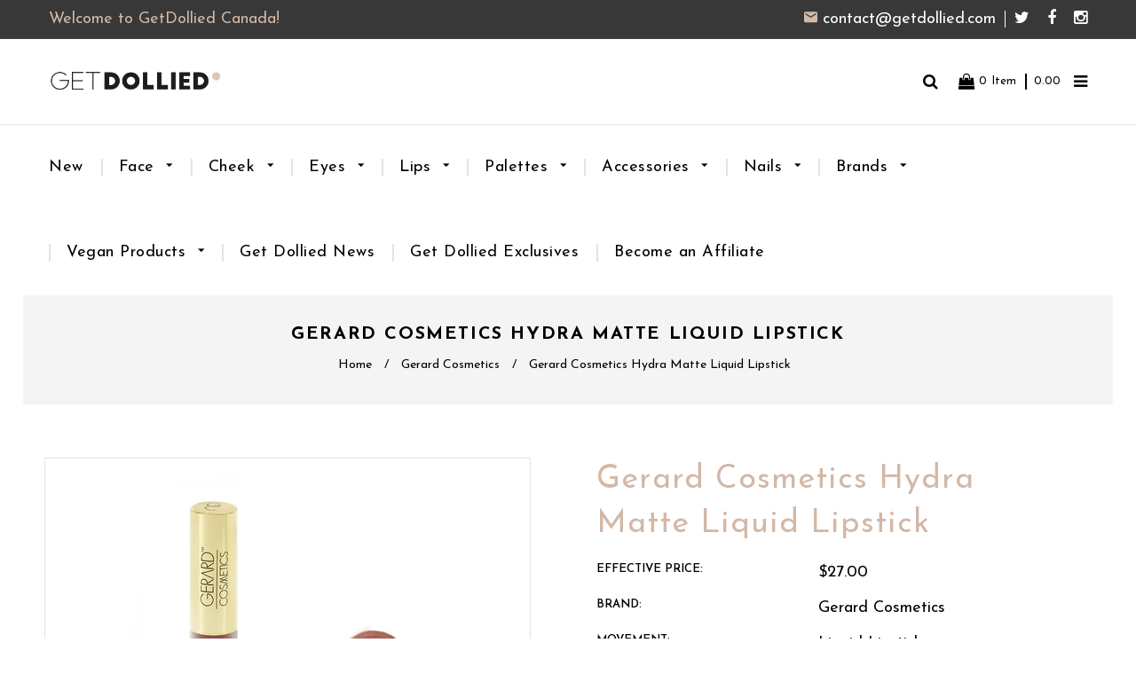

--- FILE ---
content_type: text/html; charset=utf-8
request_url: https://getdollied.ca/products/gerard-cosmetics-hydra-matte
body_size: 49731
content:
<!doctype html>
<!--[if lt IE 7]><html class="no-js lt-ie9 lt-ie8 lt-ie7" lang="en"> <![endif]-->
<!--[if IE 7]><html class="no-js lt-ie9 lt-ie8" lang="en"> <![endif]-->
<!--[if IE 8]><html class="no-js lt-ie9" lang="en"> <![endif]-->
<!--[if IE 9 ]><html class="ie9 no-js"> <![endif]-->
<!--[if (gt IE 9)|!(IE)]><!--> <html class="no-js"> <!--<![endif]-->
<head><script async src="https://country-redirector.zendapps.com/script/46/ecb_4c56ff4ce4aaf9573aa5dff913df997a.js" type="text/javascript"></script>

  <!-- Basic page needs ================================================== -->
  <meta charset="utf-8">
  <!--[if IE]><meta http-equiv='X-UA-Compatible' content='IE=edge,chrome=1'><![endif]-->

  
  <link rel="shortcut icon" href="//getdollied.ca/cdn/shop/t/2/assets/favicon.png?v=126062493745782790621516710860" type="image/png" />
  

  <!-- Title and description ================================================== -->
  <title>
  Gerard Cosmetics Hydra Matte Liquid Lipstick &ndash; GetDollied
  </title>
  
  <meta name="description" content=" A liquid to matte formula that is long-wearing but comfortable.">
  
  <!-- Social meta ================================================== -->
  

  <meta property="og:type" content="product">
  <meta property="og:title" content="Gerard Cosmetics Hydra Matte Liquid Lipstick">
  <meta property="og:url" content="https://getdollied.ca/products/gerard-cosmetics-hydra-matte">
  
  <meta property="og:image" content="http://getdollied.ca/cdn/shop/products/1995-1_grande.jpg?v=1546311769">
  <meta property="og:image:secure_url" content="https://getdollied.ca/cdn/shop/products/1995-1_grande.jpg?v=1546311769">
  
  <meta property="og:image" content="http://getdollied.ca/cdn/shop/products/hydra-matte-boss-lady-2-0_grande.jpg?v=1546311771">
  <meta property="og:image:secure_url" content="https://getdollied.ca/cdn/shop/products/hydra-matte-boss-lady-2-0_grande.jpg?v=1546311771">
  
  <meta property="og:image" content="http://getdollied.ca/cdn/shop/products/hydra-matte-Coachella-0_grande.jpg?v=1546311773">
  <meta property="og:image:secure_url" content="https://getdollied.ca/cdn/shop/products/hydra-matte-Coachella-0_grande.jpg?v=1546311773">
  
  <meta property="og:price:amount" content="27.00">
  <meta property="og:price:currency" content="CAD">


  <meta property="og:description" content=" A liquid to matte formula that is long-wearing but comfortable.">

<meta property="og:site_name" content="GetDollied">



<meta name="twitter:card" content="summary">




  <meta name="twitter:title" content="Gerard Cosmetics Hydra Matte Liquid Lipstick">
  <meta name="twitter:description" content=" A liquid to matte formula that is long-wearing but comfortable.">
  <meta name="twitter:image" content="https://getdollied.ca/cdn/shop/products/1995-1_medium.jpg?v=1546311769">
  <meta name="twitter:image:width" content="240">
  <meta name="twitter:image:height" content="240">


  <!-- Helpers ================================================== -->
  <link rel="canonical" href="https://getdollied.ca/products/gerard-cosmetics-hydra-matte">
  <meta name="viewport" content="width=device-width,initial-scale=1">
  <meta name="theme-color" content="#d3b8a6">
  
  <!-- CSS ================================================== -->
  <link href="//getdollied.ca/cdn/shop/t/2/assets/timber.scss.css?v=125201060342553831341758728594" rel="stylesheet" type="text/css" media="all" />
  <link href="//getdollied.ca/cdn/shop/t/2/assets/font-awesome.min.css?v=140533306961432629691510480788" rel="stylesheet" type="text/css" media="all" />
   <link href="//getdollied.ca/cdn/shop/t/2/assets/material-design-iconic-font.min.css?v=8996130352833348591510480792" rel="stylesheet" type="text/css" media="all" />
   <link href="//getdollied.ca/cdn/shop/t/2/assets/material-design-iconic-font.css?v=146025959603064133441510480792" rel="stylesheet" type="text/css" media="all" />

  <link href="//getdollied.ca/cdn/shop/t/2/assets/animate.css?v=107502980827701580791510480787" rel="stylesheet" type="text/css" media="all" />    
  <link href="//getdollied.ca/cdn/shop/t/2/assets/style.css?v=145732778921911163021758728594" rel="stylesheet" type="text/css" media="all" />   
  <link href="//getdollied.ca/cdn/shop/t/2/assets/settings.css?v=124712797057912196831510480794" rel="stylesheet" type="text/css" media="all" />
  <link href="//getdollied.ca/cdn/shop/t/2/assets/prettyPhoto.css?v=176374512055267938131758728594" rel="stylesheet" type="text/css" media="all" />

  
  <link rel="stylesheet" type="text/css" href="//fonts.googleapis.com/css?family=Josefin+Sans:300,300italic,400,600,400italic,600italic,700,700italic,800,800italic">
  
  
  <link rel="stylesheet" type="text/css" href="//fonts.googleapis.com/css?family=Josefin+Sans:300,300italic,400,600,400italic,600italic,700,700italic,800,800italic">
  
  
  <link rel="stylesheet" type="text/css" href="//fonts.googleapis.com/css?family=Josefin+Sans:300,300italic,400,600,400italic,600italic,700,700italic,800,800italic">
  

  <link href="https://fonts.googleapis.com/css?family=Karma" rel="stylesheet">

  <!-- Header hook for plugins ================================================== -->
  <script>window.performance && window.performance.mark && window.performance.mark('shopify.content_for_header.start');</script><meta name="google-site-verification" content="fINmuZqxizaPGuK6xl-BCqNWNXtRou-CI_JBGJi4scw">
<meta id="shopify-digital-wallet" name="shopify-digital-wallet" content="/25272642/digital_wallets/dialog">
<meta name="shopify-checkout-api-token" content="99e364037fb96913cf562d66b2f16053">
<meta id="in-context-paypal-metadata" data-shop-id="25272642" data-venmo-supported="false" data-environment="production" data-locale="en_US" data-paypal-v4="true" data-currency="CAD">
<link rel="alternate" type="application/json+oembed" href="https://getdollied.ca/products/gerard-cosmetics-hydra-matte.oembed">
<script async="async" src="/checkouts/internal/preloads.js?locale=en-CA"></script>
<link rel="preconnect" href="https://shop.app" crossorigin="anonymous">
<script async="async" src="https://shop.app/checkouts/internal/preloads.js?locale=en-CA&shop_id=25272642" crossorigin="anonymous"></script>
<script id="apple-pay-shop-capabilities" type="application/json">{"shopId":25272642,"countryCode":"CA","currencyCode":"CAD","merchantCapabilities":["supports3DS"],"merchantId":"gid:\/\/shopify\/Shop\/25272642","merchantName":"GetDollied","requiredBillingContactFields":["postalAddress","email","phone"],"requiredShippingContactFields":["postalAddress","email","phone"],"shippingType":"shipping","supportedNetworks":["visa","masterCard","amex","discover","interac","jcb"],"total":{"type":"pending","label":"GetDollied","amount":"1.00"},"shopifyPaymentsEnabled":true,"supportsSubscriptions":true}</script>
<script id="shopify-features" type="application/json">{"accessToken":"99e364037fb96913cf562d66b2f16053","betas":["rich-media-storefront-analytics"],"domain":"getdollied.ca","predictiveSearch":true,"shopId":25272642,"locale":"en"}</script>
<script>var Shopify = Shopify || {};
Shopify.shop = "getdolliedcanada.myshopify.com";
Shopify.locale = "en";
Shopify.currency = {"active":"CAD","rate":"1.0"};
Shopify.country = "CA";
Shopify.theme = {"name":"home-v1","id":7741898784,"schema_name":null,"schema_version":null,"theme_store_id":null,"role":"main"};
Shopify.theme.handle = "null";
Shopify.theme.style = {"id":null,"handle":null};
Shopify.cdnHost = "getdollied.ca/cdn";
Shopify.routes = Shopify.routes || {};
Shopify.routes.root = "/";</script>
<script type="module">!function(o){(o.Shopify=o.Shopify||{}).modules=!0}(window);</script>
<script>!function(o){function n(){var o=[];function n(){o.push(Array.prototype.slice.apply(arguments))}return n.q=o,n}var t=o.Shopify=o.Shopify||{};t.loadFeatures=n(),t.autoloadFeatures=n()}(window);</script>
<script>
  window.ShopifyPay = window.ShopifyPay || {};
  window.ShopifyPay.apiHost = "shop.app\/pay";
  window.ShopifyPay.redirectState = null;
</script>
<script id="shop-js-analytics" type="application/json">{"pageType":"product"}</script>
<script defer="defer" async type="module" src="//getdollied.ca/cdn/shopifycloud/shop-js/modules/v2/client.init-shop-cart-sync_BN7fPSNr.en.esm.js"></script>
<script defer="defer" async type="module" src="//getdollied.ca/cdn/shopifycloud/shop-js/modules/v2/chunk.common_Cbph3Kss.esm.js"></script>
<script defer="defer" async type="module" src="//getdollied.ca/cdn/shopifycloud/shop-js/modules/v2/chunk.modal_DKumMAJ1.esm.js"></script>
<script type="module">
  await import("//getdollied.ca/cdn/shopifycloud/shop-js/modules/v2/client.init-shop-cart-sync_BN7fPSNr.en.esm.js");
await import("//getdollied.ca/cdn/shopifycloud/shop-js/modules/v2/chunk.common_Cbph3Kss.esm.js");
await import("//getdollied.ca/cdn/shopifycloud/shop-js/modules/v2/chunk.modal_DKumMAJ1.esm.js");

  window.Shopify.SignInWithShop?.initShopCartSync?.({"fedCMEnabled":true,"windoidEnabled":true});

</script>
<script>
  window.Shopify = window.Shopify || {};
  if (!window.Shopify.featureAssets) window.Shopify.featureAssets = {};
  window.Shopify.featureAssets['shop-js'] = {"shop-cart-sync":["modules/v2/client.shop-cart-sync_CJVUk8Jm.en.esm.js","modules/v2/chunk.common_Cbph3Kss.esm.js","modules/v2/chunk.modal_DKumMAJ1.esm.js"],"init-fed-cm":["modules/v2/client.init-fed-cm_7Fvt41F4.en.esm.js","modules/v2/chunk.common_Cbph3Kss.esm.js","modules/v2/chunk.modal_DKumMAJ1.esm.js"],"init-shop-email-lookup-coordinator":["modules/v2/client.init-shop-email-lookup-coordinator_Cc088_bR.en.esm.js","modules/v2/chunk.common_Cbph3Kss.esm.js","modules/v2/chunk.modal_DKumMAJ1.esm.js"],"init-windoid":["modules/v2/client.init-windoid_hPopwJRj.en.esm.js","modules/v2/chunk.common_Cbph3Kss.esm.js","modules/v2/chunk.modal_DKumMAJ1.esm.js"],"shop-button":["modules/v2/client.shop-button_B0jaPSNF.en.esm.js","modules/v2/chunk.common_Cbph3Kss.esm.js","modules/v2/chunk.modal_DKumMAJ1.esm.js"],"shop-cash-offers":["modules/v2/client.shop-cash-offers_DPIskqss.en.esm.js","modules/v2/chunk.common_Cbph3Kss.esm.js","modules/v2/chunk.modal_DKumMAJ1.esm.js"],"shop-toast-manager":["modules/v2/client.shop-toast-manager_CK7RT69O.en.esm.js","modules/v2/chunk.common_Cbph3Kss.esm.js","modules/v2/chunk.modal_DKumMAJ1.esm.js"],"init-shop-cart-sync":["modules/v2/client.init-shop-cart-sync_BN7fPSNr.en.esm.js","modules/v2/chunk.common_Cbph3Kss.esm.js","modules/v2/chunk.modal_DKumMAJ1.esm.js"],"init-customer-accounts-sign-up":["modules/v2/client.init-customer-accounts-sign-up_CfPf4CXf.en.esm.js","modules/v2/client.shop-login-button_DeIztwXF.en.esm.js","modules/v2/chunk.common_Cbph3Kss.esm.js","modules/v2/chunk.modal_DKumMAJ1.esm.js"],"pay-button":["modules/v2/client.pay-button_CgIwFSYN.en.esm.js","modules/v2/chunk.common_Cbph3Kss.esm.js","modules/v2/chunk.modal_DKumMAJ1.esm.js"],"init-customer-accounts":["modules/v2/client.init-customer-accounts_DQ3x16JI.en.esm.js","modules/v2/client.shop-login-button_DeIztwXF.en.esm.js","modules/v2/chunk.common_Cbph3Kss.esm.js","modules/v2/chunk.modal_DKumMAJ1.esm.js"],"avatar":["modules/v2/client.avatar_BTnouDA3.en.esm.js"],"init-shop-for-new-customer-accounts":["modules/v2/client.init-shop-for-new-customer-accounts_CsZy_esa.en.esm.js","modules/v2/client.shop-login-button_DeIztwXF.en.esm.js","modules/v2/chunk.common_Cbph3Kss.esm.js","modules/v2/chunk.modal_DKumMAJ1.esm.js"],"shop-follow-button":["modules/v2/client.shop-follow-button_BRMJjgGd.en.esm.js","modules/v2/chunk.common_Cbph3Kss.esm.js","modules/v2/chunk.modal_DKumMAJ1.esm.js"],"checkout-modal":["modules/v2/client.checkout-modal_B9Drz_yf.en.esm.js","modules/v2/chunk.common_Cbph3Kss.esm.js","modules/v2/chunk.modal_DKumMAJ1.esm.js"],"shop-login-button":["modules/v2/client.shop-login-button_DeIztwXF.en.esm.js","modules/v2/chunk.common_Cbph3Kss.esm.js","modules/v2/chunk.modal_DKumMAJ1.esm.js"],"lead-capture":["modules/v2/client.lead-capture_DXYzFM3R.en.esm.js","modules/v2/chunk.common_Cbph3Kss.esm.js","modules/v2/chunk.modal_DKumMAJ1.esm.js"],"shop-login":["modules/v2/client.shop-login_CA5pJqmO.en.esm.js","modules/v2/chunk.common_Cbph3Kss.esm.js","modules/v2/chunk.modal_DKumMAJ1.esm.js"],"payment-terms":["modules/v2/client.payment-terms_BxzfvcZJ.en.esm.js","modules/v2/chunk.common_Cbph3Kss.esm.js","modules/v2/chunk.modal_DKumMAJ1.esm.js"]};
</script>
<script>(function() {
  var isLoaded = false;
  function asyncLoad() {
    if (isLoaded) return;
    isLoaded = true;
    var urls = ["https:\/\/chimpstatic.com\/mcjs-connected\/js\/users\/59ba28aaa3763594d015f948d\/9be5d04b11486f4b45a29d803.js?shop=getdolliedcanada.myshopify.com","\/\/www.powr.io\/powr.js?powr-token=getdolliedcanada.myshopify.com\u0026external-type=shopify\u0026shop=getdolliedcanada.myshopify.com","\/\/www.powr.io\/powr.js?powr-token=getdolliedcanada.myshopify.com\u0026external-type=shopify\u0026shop=getdolliedcanada.myshopify.com","https:\/\/cdn-stamped-io.azureedge.net\/files\/shopify.v2.min.js?shop=getdolliedcanada.myshopify.com","https:\/\/instafeed.nfcube.com\/cdn\/f4f7265960a6ae864cf5f46de86fcafd.js?shop=getdolliedcanada.myshopify.com","https:\/\/a.mailmunch.co\/widgets\/site-478679-5d0e7772706aeac7f7932568b0ad7475acbc1756.js?shop=getdolliedcanada.myshopify.com","https:\/\/cdn.recovermycart.com\/scripts\/keepcart\/CartJS.min.js?shop=getdolliedcanada.myshopify.com\u0026shop=getdolliedcanada.myshopify.com","https:\/\/cdn.hextom.com\/js\/eventpromotionbar.js?shop=getdolliedcanada.myshopify.com","https:\/\/cdn.hextom.com\/js\/freeshippingbar.js?shop=getdolliedcanada.myshopify.com"];
    for (var i = 0; i < urls.length; i++) {
      var s = document.createElement('script');
      s.type = 'text/javascript';
      s.async = true;
      s.src = urls[i];
      var x = document.getElementsByTagName('script')[0];
      x.parentNode.insertBefore(s, x);
    }
  };
  if(window.attachEvent) {
    window.attachEvent('onload', asyncLoad);
  } else {
    window.addEventListener('load', asyncLoad, false);
  }
})();</script>
<script id="__st">var __st={"a":25272642,"offset":-18000,"reqid":"86694d11-0932-46fa-9b42-0a6653095cd5-1769905732","pageurl":"getdollied.ca\/products\/gerard-cosmetics-hydra-matte","u":"17aa64903c80","p":"product","rtyp":"product","rid":1310553768041};</script>
<script>window.ShopifyPaypalV4VisibilityTracking = true;</script>
<script id="captcha-bootstrap">!function(){'use strict';const t='contact',e='account',n='new_comment',o=[[t,t],['blogs',n],['comments',n],[t,'customer']],c=[[e,'customer_login'],[e,'guest_login'],[e,'recover_customer_password'],[e,'create_customer']],r=t=>t.map((([t,e])=>`form[action*='/${t}']:not([data-nocaptcha='true']) input[name='form_type'][value='${e}']`)).join(','),a=t=>()=>t?[...document.querySelectorAll(t)].map((t=>t.form)):[];function s(){const t=[...o],e=r(t);return a(e)}const i='password',u='form_key',d=['recaptcha-v3-token','g-recaptcha-response','h-captcha-response',i],f=()=>{try{return window.sessionStorage}catch{return}},m='__shopify_v',_=t=>t.elements[u];function p(t,e,n=!1){try{const o=window.sessionStorage,c=JSON.parse(o.getItem(e)),{data:r}=function(t){const{data:e,action:n}=t;return t[m]||n?{data:e,action:n}:{data:t,action:n}}(c);for(const[e,n]of Object.entries(r))t.elements[e]&&(t.elements[e].value=n);n&&o.removeItem(e)}catch(o){console.error('form repopulation failed',{error:o})}}const l='form_type',E='cptcha';function T(t){t.dataset[E]=!0}const w=window,h=w.document,L='Shopify',v='ce_forms',y='captcha';let A=!1;((t,e)=>{const n=(g='f06e6c50-85a8-45c8-87d0-21a2b65856fe',I='https://cdn.shopify.com/shopifycloud/storefront-forms-hcaptcha/ce_storefront_forms_captcha_hcaptcha.v1.5.2.iife.js',D={infoText:'Protected by hCaptcha',privacyText:'Privacy',termsText:'Terms'},(t,e,n)=>{const o=w[L][v],c=o.bindForm;if(c)return c(t,g,e,D).then(n);var r;o.q.push([[t,g,e,D],n]),r=I,A||(h.body.append(Object.assign(h.createElement('script'),{id:'captcha-provider',async:!0,src:r})),A=!0)});var g,I,D;w[L]=w[L]||{},w[L][v]=w[L][v]||{},w[L][v].q=[],w[L][y]=w[L][y]||{},w[L][y].protect=function(t,e){n(t,void 0,e),T(t)},Object.freeze(w[L][y]),function(t,e,n,w,h,L){const[v,y,A,g]=function(t,e,n){const i=e?o:[],u=t?c:[],d=[...i,...u],f=r(d),m=r(i),_=r(d.filter((([t,e])=>n.includes(e))));return[a(f),a(m),a(_),s()]}(w,h,L),I=t=>{const e=t.target;return e instanceof HTMLFormElement?e:e&&e.form},D=t=>v().includes(t);t.addEventListener('submit',(t=>{const e=I(t);if(!e)return;const n=D(e)&&!e.dataset.hcaptchaBound&&!e.dataset.recaptchaBound,o=_(e),c=g().includes(e)&&(!o||!o.value);(n||c)&&t.preventDefault(),c&&!n&&(function(t){try{if(!f())return;!function(t){const e=f();if(!e)return;const n=_(t);if(!n)return;const o=n.value;o&&e.removeItem(o)}(t);const e=Array.from(Array(32),(()=>Math.random().toString(36)[2])).join('');!function(t,e){_(t)||t.append(Object.assign(document.createElement('input'),{type:'hidden',name:u})),t.elements[u].value=e}(t,e),function(t,e){const n=f();if(!n)return;const o=[...t.querySelectorAll(`input[type='${i}']`)].map((({name:t})=>t)),c=[...d,...o],r={};for(const[a,s]of new FormData(t).entries())c.includes(a)||(r[a]=s);n.setItem(e,JSON.stringify({[m]:1,action:t.action,data:r}))}(t,e)}catch(e){console.error('failed to persist form',e)}}(e),e.submit())}));const S=(t,e)=>{t&&!t.dataset[E]&&(n(t,e.some((e=>e===t))),T(t))};for(const o of['focusin','change'])t.addEventListener(o,(t=>{const e=I(t);D(e)&&S(e,y())}));const B=e.get('form_key'),M=e.get(l),P=B&&M;t.addEventListener('DOMContentLoaded',(()=>{const t=y();if(P)for(const e of t)e.elements[l].value===M&&p(e,B);[...new Set([...A(),...v().filter((t=>'true'===t.dataset.shopifyCaptcha))])].forEach((e=>S(e,t)))}))}(h,new URLSearchParams(w.location.search),n,t,e,['guest_login'])})(!0,!0)}();</script>
<script integrity="sha256-4kQ18oKyAcykRKYeNunJcIwy7WH5gtpwJnB7kiuLZ1E=" data-source-attribution="shopify.loadfeatures" defer="defer" src="//getdollied.ca/cdn/shopifycloud/storefront/assets/storefront/load_feature-a0a9edcb.js" crossorigin="anonymous"></script>
<script crossorigin="anonymous" defer="defer" src="//getdollied.ca/cdn/shopifycloud/storefront/assets/shopify_pay/storefront-65b4c6d7.js?v=20250812"></script>
<script data-source-attribution="shopify.dynamic_checkout.dynamic.init">var Shopify=Shopify||{};Shopify.PaymentButton=Shopify.PaymentButton||{isStorefrontPortableWallets:!0,init:function(){window.Shopify.PaymentButton.init=function(){};var t=document.createElement("script");t.src="https://getdollied.ca/cdn/shopifycloud/portable-wallets/latest/portable-wallets.en.js",t.type="module",document.head.appendChild(t)}};
</script>
<script data-source-attribution="shopify.dynamic_checkout.buyer_consent">
  function portableWalletsHideBuyerConsent(e){var t=document.getElementById("shopify-buyer-consent"),n=document.getElementById("shopify-subscription-policy-button");t&&n&&(t.classList.add("hidden"),t.setAttribute("aria-hidden","true"),n.removeEventListener("click",e))}function portableWalletsShowBuyerConsent(e){var t=document.getElementById("shopify-buyer-consent"),n=document.getElementById("shopify-subscription-policy-button");t&&n&&(t.classList.remove("hidden"),t.removeAttribute("aria-hidden"),n.addEventListener("click",e))}window.Shopify?.PaymentButton&&(window.Shopify.PaymentButton.hideBuyerConsent=portableWalletsHideBuyerConsent,window.Shopify.PaymentButton.showBuyerConsent=portableWalletsShowBuyerConsent);
</script>
<script data-source-attribution="shopify.dynamic_checkout.cart.bootstrap">document.addEventListener("DOMContentLoaded",(function(){function t(){return document.querySelector("shopify-accelerated-checkout-cart, shopify-accelerated-checkout")}if(t())Shopify.PaymentButton.init();else{new MutationObserver((function(e,n){t()&&(Shopify.PaymentButton.init(),n.disconnect())})).observe(document.body,{childList:!0,subtree:!0})}}));
</script>
<link id="shopify-accelerated-checkout-styles" rel="stylesheet" media="screen" href="https://getdollied.ca/cdn/shopifycloud/portable-wallets/latest/accelerated-checkout-backwards-compat.css" crossorigin="anonymous">
<style id="shopify-accelerated-checkout-cart">
        #shopify-buyer-consent {
  margin-top: 1em;
  display: inline-block;
  width: 100%;
}

#shopify-buyer-consent.hidden {
  display: none;
}

#shopify-subscription-policy-button {
  background: none;
  border: none;
  padding: 0;
  text-decoration: underline;
  font-size: inherit;
  cursor: pointer;
}

#shopify-subscription-policy-button::before {
  box-shadow: none;
}

      </style>
<script id="sections-script" data-sections="header-model-5" defer="defer" src="//getdollied.ca/cdn/shop/t/2/compiled_assets/scripts.js?v=143"></script>
<script>window.performance && window.performance.mark && window.performance.mark('shopify.content_for_header.end');</script>
  

<!--[if lt IE 9]>
<script src="//cdnjs.cloudflare.com/ajax/libs/html5shiv/3.7.2/html5shiv.min.js" type="text/javascript"></script>
<script src="//getdollied.ca/cdn/shop/t/2/assets/respond.min.js?v=52248677837542619231510480794" type="text/javascript"></script>
<link href="//getdollied.ca/cdn/shop/t/2/assets/respond-proxy.html" id="respond-proxy" rel="respond-proxy" />
<link href="//getdollied.ca/search?q=d10de5a3bea8b390d652162c002a947e" id="respond-redirect" rel="respond-redirect" />
<script src="//getdollied.ca/search?q=d10de5a3bea8b390d652162c002a947e" type="text/javascript"></script>
<![endif]-->


  
  <script src="//ajax.googleapis.com/ajax/libs/jquery/1.8.1/jquery.min.js"></script> 
  <script src="//getdollied.ca/cdn/shop/t/2/assets/jquery-cookie.min.js?v=72365755745404048181510480790" type="text/javascript"></script>
  <script src="//getdollied.ca/cdn/shop/t/2/assets/modernizr.min.js?v=26620055551102246001510480792" type="text/javascript"></script>
  <script src="//getdollied.ca/cdn/shop/t/2/assets/jquery.flexslider.min.js?v=61727824838382291461510480791" type="text/javascript"></script>
 
  
  <script src="//getdollied.ca/cdn/shop/t/2/assets/jquery.sticky.js?v=9270878284382761111510480791" type="text/javascript"></script>  
  

  
  <script src="//getdollied.ca/cdn/shop/t/2/assets/bootstrap.min.js?v=141374711648883490191510480787" type="text/javascript"></script> 
  <script type="text/javascript" src="https://ws.sharethis.com/button/buttons.js"></script>
<script type="text/javascript">stLight.options({publisher: "4a467312-eb52-4e56-a80a-d5930e0afac4", doNotHash: false, doNotCopy: false, hashAddressBar: false});</script>
<!-- BeginWishyAddon --><script>  Shopify.wishy_btn_settings = {"button_setting":"","btn_append":"before","btn_display":"block","btn_width":"auto","btn_margin_top":5,"btn_margin_left":5,"btn_margin_right":5,"btn_margin_bottom":5,"btn_margin_unit":"px","btn_placer_element":null,"btn_background_color":"#ffffff","btn_border_color":"#b9b9b9","btn_border_width":1,"btn_text":"♡ Add to wishlist","btn_color":"#1b1b1b","remove_btn_background_color":"#5c6ac4","remove_btn_border_color":"#3f4eae","remove_btn_border_width":1,"remove_btn_color":"#ffffff","new_theme_published_at":null,"installed":true,"heart_icon_margin_right":15,"heart_icon_margin_bottom":15,"heart_icon_location":"bottom-right","heart_icon_margin_top":15,"heart_icon_margin_left":15,"setting_force_login":false,"heart_icon_url_match":"","heart_icon_enabled":true,"reviewed_at":null,"review_email_1_sent_at":null,"shop_params":{},"status":null,"spf_record":null,"floating_favorites_enabled":false,"floating_favorites_location":"right","floating_favorites_margin_top":50,"floating_favorites_url_match":"","floating_favorites_background_color":"#ffffff","floating_favorites_border_color":"#b9b9b9","floating_favorites_border_width":1,"floating_favorites_text":"♥ Favorites","floating_favorites_color":"#1b1b1b","heart_icon_type":"default","heart_icon_typedefault_background_color":"#ff8989","heart_icon_typedefault_border_color":"#ff9c9c","heart_icon_typedefault_border_width":2,"heart_icon_typedefault_icon_color":"#ffffff","heart_icon_show_count":true,"heart_icon_typecustom_image_url":"https://cc-swim.herokuapp.com/wishlist.png","btn_text_size":"16.0"};  Shopify.cc_swim_button_css_json = "";    Shopify.customer_email = "" ;  </script><!-- EndWishyAddon -->

      <link href="//getdollied.ca/cdn/shop/t/2/assets/paymentfont.scss.css?v=151520511773157334191758728594" rel="stylesheet" type="text/css" media="all" />
    
<link rel="dns-prefetch" href="https://cdn.secomapp.com/">
<link rel="dns-prefetch" href="https://ajax.googleapis.com/">
<link rel="dns-prefetch" href="https://cdnjs.cloudflare.com/">
<link rel="preload" as="stylesheet" href="//getdollied.ca/cdn/shop/t/2/assets/sca-pp.css?v=178374312540912810101669160917">

<link rel="stylesheet" href="//getdollied.ca/cdn/shop/t/2/assets/sca-pp.css?v=178374312540912810101669160917">
 <script>
  
  SCAPPShop = {};
    
  </script> 
<link href="https://cdn.shopify.com/extensions/0199a438-2b43-7d72-ba8c-f8472dfb5cdc/promotion-popup-allnew-26/assets/popup-main.css" rel="stylesheet" type="text/css" media="all">
<link href="https://monorail-edge.shopifysvc.com" rel="dns-prefetch">
<script>(function(){if ("sendBeacon" in navigator && "performance" in window) {try {var session_token_from_headers = performance.getEntriesByType('navigation')[0].serverTiming.find(x => x.name == '_s').description;} catch {var session_token_from_headers = undefined;}var session_cookie_matches = document.cookie.match(/_shopify_s=([^;]*)/);var session_token_from_cookie = session_cookie_matches && session_cookie_matches.length === 2 ? session_cookie_matches[1] : "";var session_token = session_token_from_headers || session_token_from_cookie || "";function handle_abandonment_event(e) {var entries = performance.getEntries().filter(function(entry) {return /monorail-edge.shopifysvc.com/.test(entry.name);});if (!window.abandonment_tracked && entries.length === 0) {window.abandonment_tracked = true;var currentMs = Date.now();var navigation_start = performance.timing.navigationStart;var payload = {shop_id: 25272642,url: window.location.href,navigation_start,duration: currentMs - navigation_start,session_token,page_type: "product"};window.navigator.sendBeacon("https://monorail-edge.shopifysvc.com/v1/produce", JSON.stringify({schema_id: "online_store_buyer_site_abandonment/1.1",payload: payload,metadata: {event_created_at_ms: currentMs,event_sent_at_ms: currentMs}}));}}window.addEventListener('pagehide', handle_abandonment_event);}}());</script>
<script id="web-pixels-manager-setup">(function e(e,d,r,n,o){if(void 0===o&&(o={}),!Boolean(null===(a=null===(i=window.Shopify)||void 0===i?void 0:i.analytics)||void 0===a?void 0:a.replayQueue)){var i,a;window.Shopify=window.Shopify||{};var t=window.Shopify;t.analytics=t.analytics||{};var s=t.analytics;s.replayQueue=[],s.publish=function(e,d,r){return s.replayQueue.push([e,d,r]),!0};try{self.performance.mark("wpm:start")}catch(e){}var l=function(){var e={modern:/Edge?\/(1{2}[4-9]|1[2-9]\d|[2-9]\d{2}|\d{4,})\.\d+(\.\d+|)|Firefox\/(1{2}[4-9]|1[2-9]\d|[2-9]\d{2}|\d{4,})\.\d+(\.\d+|)|Chrom(ium|e)\/(9{2}|\d{3,})\.\d+(\.\d+|)|(Maci|X1{2}).+ Version\/(15\.\d+|(1[6-9]|[2-9]\d|\d{3,})\.\d+)([,.]\d+|)( \(\w+\)|)( Mobile\/\w+|) Safari\/|Chrome.+OPR\/(9{2}|\d{3,})\.\d+\.\d+|(CPU[ +]OS|iPhone[ +]OS|CPU[ +]iPhone|CPU IPhone OS|CPU iPad OS)[ +]+(15[._]\d+|(1[6-9]|[2-9]\d|\d{3,})[._]\d+)([._]\d+|)|Android:?[ /-](13[3-9]|1[4-9]\d|[2-9]\d{2}|\d{4,})(\.\d+|)(\.\d+|)|Android.+Firefox\/(13[5-9]|1[4-9]\d|[2-9]\d{2}|\d{4,})\.\d+(\.\d+|)|Android.+Chrom(ium|e)\/(13[3-9]|1[4-9]\d|[2-9]\d{2}|\d{4,})\.\d+(\.\d+|)|SamsungBrowser\/([2-9]\d|\d{3,})\.\d+/,legacy:/Edge?\/(1[6-9]|[2-9]\d|\d{3,})\.\d+(\.\d+|)|Firefox\/(5[4-9]|[6-9]\d|\d{3,})\.\d+(\.\d+|)|Chrom(ium|e)\/(5[1-9]|[6-9]\d|\d{3,})\.\d+(\.\d+|)([\d.]+$|.*Safari\/(?![\d.]+ Edge\/[\d.]+$))|(Maci|X1{2}).+ Version\/(10\.\d+|(1[1-9]|[2-9]\d|\d{3,})\.\d+)([,.]\d+|)( \(\w+\)|)( Mobile\/\w+|) Safari\/|Chrome.+OPR\/(3[89]|[4-9]\d|\d{3,})\.\d+\.\d+|(CPU[ +]OS|iPhone[ +]OS|CPU[ +]iPhone|CPU IPhone OS|CPU iPad OS)[ +]+(10[._]\d+|(1[1-9]|[2-9]\d|\d{3,})[._]\d+)([._]\d+|)|Android:?[ /-](13[3-9]|1[4-9]\d|[2-9]\d{2}|\d{4,})(\.\d+|)(\.\d+|)|Mobile Safari.+OPR\/([89]\d|\d{3,})\.\d+\.\d+|Android.+Firefox\/(13[5-9]|1[4-9]\d|[2-9]\d{2}|\d{4,})\.\d+(\.\d+|)|Android.+Chrom(ium|e)\/(13[3-9]|1[4-9]\d|[2-9]\d{2}|\d{4,})\.\d+(\.\d+|)|Android.+(UC? ?Browser|UCWEB|U3)[ /]?(15\.([5-9]|\d{2,})|(1[6-9]|[2-9]\d|\d{3,})\.\d+)\.\d+|SamsungBrowser\/(5\.\d+|([6-9]|\d{2,})\.\d+)|Android.+MQ{2}Browser\/(14(\.(9|\d{2,})|)|(1[5-9]|[2-9]\d|\d{3,})(\.\d+|))(\.\d+|)|K[Aa][Ii]OS\/(3\.\d+|([4-9]|\d{2,})\.\d+)(\.\d+|)/},d=e.modern,r=e.legacy,n=navigator.userAgent;return n.match(d)?"modern":n.match(r)?"legacy":"unknown"}(),u="modern"===l?"modern":"legacy",c=(null!=n?n:{modern:"",legacy:""})[u],f=function(e){return[e.baseUrl,"/wpm","/b",e.hashVersion,"modern"===e.buildTarget?"m":"l",".js"].join("")}({baseUrl:d,hashVersion:r,buildTarget:u}),m=function(e){var d=e.version,r=e.bundleTarget,n=e.surface,o=e.pageUrl,i=e.monorailEndpoint;return{emit:function(e){var a=e.status,t=e.errorMsg,s=(new Date).getTime(),l=JSON.stringify({metadata:{event_sent_at_ms:s},events:[{schema_id:"web_pixels_manager_load/3.1",payload:{version:d,bundle_target:r,page_url:o,status:a,surface:n,error_msg:t},metadata:{event_created_at_ms:s}}]});if(!i)return console&&console.warn&&console.warn("[Web Pixels Manager] No Monorail endpoint provided, skipping logging."),!1;try{return self.navigator.sendBeacon.bind(self.navigator)(i,l)}catch(e){}var u=new XMLHttpRequest;try{return u.open("POST",i,!0),u.setRequestHeader("Content-Type","text/plain"),u.send(l),!0}catch(e){return console&&console.warn&&console.warn("[Web Pixels Manager] Got an unhandled error while logging to Monorail."),!1}}}}({version:r,bundleTarget:l,surface:e.surface,pageUrl:self.location.href,monorailEndpoint:e.monorailEndpoint});try{o.browserTarget=l,function(e){var d=e.src,r=e.async,n=void 0===r||r,o=e.onload,i=e.onerror,a=e.sri,t=e.scriptDataAttributes,s=void 0===t?{}:t,l=document.createElement("script"),u=document.querySelector("head"),c=document.querySelector("body");if(l.async=n,l.src=d,a&&(l.integrity=a,l.crossOrigin="anonymous"),s)for(var f in s)if(Object.prototype.hasOwnProperty.call(s,f))try{l.dataset[f]=s[f]}catch(e){}if(o&&l.addEventListener("load",o),i&&l.addEventListener("error",i),u)u.appendChild(l);else{if(!c)throw new Error("Did not find a head or body element to append the script");c.appendChild(l)}}({src:f,async:!0,onload:function(){if(!function(){var e,d;return Boolean(null===(d=null===(e=window.Shopify)||void 0===e?void 0:e.analytics)||void 0===d?void 0:d.initialized)}()){var d=window.webPixelsManager.init(e)||void 0;if(d){var r=window.Shopify.analytics;r.replayQueue.forEach((function(e){var r=e[0],n=e[1],o=e[2];d.publishCustomEvent(r,n,o)})),r.replayQueue=[],r.publish=d.publishCustomEvent,r.visitor=d.visitor,r.initialized=!0}}},onerror:function(){return m.emit({status:"failed",errorMsg:"".concat(f," has failed to load")})},sri:function(e){var d=/^sha384-[A-Za-z0-9+/=]+$/;return"string"==typeof e&&d.test(e)}(c)?c:"",scriptDataAttributes:o}),m.emit({status:"loading"})}catch(e){m.emit({status:"failed",errorMsg:(null==e?void 0:e.message)||"Unknown error"})}}})({shopId: 25272642,storefrontBaseUrl: "https://getdollied.ca",extensionsBaseUrl: "https://extensions.shopifycdn.com/cdn/shopifycloud/web-pixels-manager",monorailEndpoint: "https://monorail-edge.shopifysvc.com/unstable/produce_batch",surface: "storefront-renderer",enabledBetaFlags: ["2dca8a86"],webPixelsConfigList: [{"id":"128450665","configuration":"{\"pixel_id\":\"3021025701523103\",\"pixel_type\":\"facebook_pixel\",\"metaapp_system_user_token\":\"-\"}","eventPayloadVersion":"v1","runtimeContext":"OPEN","scriptVersion":"ca16bc87fe92b6042fbaa3acc2fbdaa6","type":"APP","apiClientId":2329312,"privacyPurposes":["ANALYTICS","MARKETING","SALE_OF_DATA"],"dataSharingAdjustments":{"protectedCustomerApprovalScopes":["read_customer_address","read_customer_email","read_customer_name","read_customer_personal_data","read_customer_phone"]}},{"id":"55181417","configuration":"{\"tagID\":\"2613491485810\"}","eventPayloadVersion":"v1","runtimeContext":"STRICT","scriptVersion":"18031546ee651571ed29edbe71a3550b","type":"APP","apiClientId":3009811,"privacyPurposes":["ANALYTICS","MARKETING","SALE_OF_DATA"],"dataSharingAdjustments":{"protectedCustomerApprovalScopes":["read_customer_address","read_customer_email","read_customer_name","read_customer_personal_data","read_customer_phone"]}},{"id":"11468905","configuration":"{\"myshopifyDomain\":\"getdolliedcanada.myshopify.com\"}","eventPayloadVersion":"v1","runtimeContext":"STRICT","scriptVersion":"23b97d18e2aa74363140dc29c9284e87","type":"APP","apiClientId":2775569,"privacyPurposes":["ANALYTICS","MARKETING","SALE_OF_DATA"],"dataSharingAdjustments":{"protectedCustomerApprovalScopes":["read_customer_address","read_customer_email","read_customer_name","read_customer_phone","read_customer_personal_data"]}},{"id":"shopify-app-pixel","configuration":"{}","eventPayloadVersion":"v1","runtimeContext":"STRICT","scriptVersion":"0450","apiClientId":"shopify-pixel","type":"APP","privacyPurposes":["ANALYTICS","MARKETING"]},{"id":"shopify-custom-pixel","eventPayloadVersion":"v1","runtimeContext":"LAX","scriptVersion":"0450","apiClientId":"shopify-pixel","type":"CUSTOM","privacyPurposes":["ANALYTICS","MARKETING"]}],isMerchantRequest: false,initData: {"shop":{"name":"GetDollied","paymentSettings":{"currencyCode":"CAD"},"myshopifyDomain":"getdolliedcanada.myshopify.com","countryCode":"CA","storefrontUrl":"https:\/\/getdollied.ca"},"customer":null,"cart":null,"checkout":null,"productVariants":[{"price":{"amount":27.0,"currencyCode":"CAD"},"product":{"title":"Gerard Cosmetics Hydra Matte Liquid Lipstick","vendor":"Gerard Cosmetics","id":"1310553768041","untranslatedTitle":"Gerard Cosmetics Hydra Matte Liquid Lipstick","url":"\/products\/gerard-cosmetics-hydra-matte","type":"Liquid Lipstick"},"id":"12277572567145","image":{"src":"\/\/getdollied.ca\/cdn\/shop\/products\/1995-1.jpg?v=1546311769"},"sku":"019962589522","title":"1995","untranslatedTitle":"1995"},{"price":{"amount":27.0,"currencyCode":"CAD"},"product":{"title":"Gerard Cosmetics Hydra Matte Liquid Lipstick","vendor":"Gerard Cosmetics","id":"1310553768041","untranslatedTitle":"Gerard Cosmetics Hydra Matte Liquid Lipstick","url":"\/products\/gerard-cosmetics-hydra-matte","type":"Liquid Lipstick"},"id":"12277572599913","image":{"src":"\/\/getdollied.ca\/cdn\/shop\/products\/90210-1.jpg?v=1546311852"},"sku":"718207504336","title":"90210","untranslatedTitle":"90210"},{"price":{"amount":27.0,"currencyCode":"CAD"},"product":{"title":"Gerard Cosmetics Hydra Matte Liquid Lipstick","vendor":"Gerard Cosmetics","id":"1310553768041","untranslatedTitle":"Gerard Cosmetics Hydra Matte Liquid Lipstick","url":"\/products\/gerard-cosmetics-hydra-matte","type":"Liquid Lipstick"},"id":"12277572632681","image":{"src":"\/\/getdollied.ca\/cdn\/shop\/products\/hydra-matte-aphrodite-1.jpg?v=1546311871"},"sku":"019962585029","title":"Aphrodite","untranslatedTitle":"Aphrodite"},{"price":{"amount":27.0,"currencyCode":"CAD"},"product":{"title":"Gerard Cosmetics Hydra Matte Liquid Lipstick","vendor":"Gerard Cosmetics","id":"1310553768041","untranslatedTitle":"Gerard Cosmetics Hydra Matte Liquid Lipstick","url":"\/products\/gerard-cosmetics-hydra-matte","type":"Liquid Lipstick"},"id":"12277572665449","image":{"src":"\/\/getdollied.ca\/cdn\/shop\/products\/BareItAll-2.jpg?v=1546311854"},"sku":"019962587122","title":"Bare It All","untranslatedTitle":"Bare It All"},{"price":{"amount":27.0,"currencyCode":"CAD"},"product":{"title":"Gerard Cosmetics Hydra Matte Liquid Lipstick","vendor":"Gerard Cosmetics","id":"1310553768041","untranslatedTitle":"Gerard Cosmetics Hydra Matte Liquid Lipstick","url":"\/products\/gerard-cosmetics-hydra-matte","type":"Liquid Lipstick"},"id":"12277572698217","image":{"src":"\/\/getdollied.ca\/cdn\/shop\/products\/hydra-matte-ballet-slipper-1.jpg?v=1546311874"},"sku":"718207504190","title":"Ballet Slipper","untranslatedTitle":"Ballet Slipper"},{"price":{"amount":27.0,"currencyCode":"CAD"},"product":{"title":"Gerard Cosmetics Hydra Matte Liquid Lipstick","vendor":"Gerard Cosmetics","id":"1310553768041","untranslatedTitle":"Gerard Cosmetics Hydra Matte Liquid Lipstick","url":"\/products\/gerard-cosmetics-hydra-matte","type":"Liquid Lipstick"},"id":"12277572730985","image":{"src":"\/\/getdollied.ca\/cdn\/shop\/products\/hydra-matte-boss-lady-2-0.jpg?v=1546311771"},"sku":"718207503834","title":"Boss Lady","untranslatedTitle":"Boss Lady"},{"price":{"amount":27.0,"currencyCode":"CAD"},"product":{"title":"Gerard Cosmetics Hydra Matte Liquid Lipstick","vendor":"Gerard Cosmetics","id":"1310553768041","untranslatedTitle":"Gerard Cosmetics Hydra Matte Liquid Lipstick","url":"\/products\/gerard-cosmetics-hydra-matte","type":"Liquid Lipstick"},"id":"12277572796521","image":{"src":"\/\/getdollied.ca\/cdn\/shop\/products\/hydra-matte-cher-1.jpg?v=1546311875"},"sku":"019962587221","title":"Cher","untranslatedTitle":"Cher"},{"price":{"amount":27.0,"currencyCode":"CAD"},"product":{"title":"Gerard Cosmetics Hydra Matte Liquid Lipstick","vendor":"Gerard Cosmetics","id":"1310553768041","untranslatedTitle":"Gerard Cosmetics Hydra Matte Liquid Lipstick","url":"\/products\/gerard-cosmetics-hydra-matte","type":"Liquid Lipstick"},"id":"12277572829289","image":{"src":"\/\/getdollied.ca\/cdn\/shop\/products\/hydra-matte-Coachella-0.jpg?v=1546311773"},"sku":"718207503841","title":"Coachella","untranslatedTitle":"Coachella"},{"price":{"amount":27.0,"currencyCode":"CAD"},"product":{"title":"Gerard Cosmetics Hydra Matte Liquid Lipstick","vendor":"Gerard Cosmetics","id":"1310553768041","untranslatedTitle":"Gerard Cosmetics Hydra Matte Liquid Lipstick","url":"\/products\/gerard-cosmetics-hydra-matte","type":"Liquid Lipstick"},"id":"12277572862057","image":{"src":"\/\/getdollied.ca\/cdn\/shop\/products\/CHRISTINI-1.jpg?v=1546311856"},"sku":"718207504558","title":"Cristini","untranslatedTitle":"Cristini"},{"price":{"amount":27.0,"currencyCode":"CAD"},"product":{"title":"Gerard Cosmetics Hydra Matte Liquid Lipstick","vendor":"Gerard Cosmetics","id":"1310553768041","untranslatedTitle":"Gerard Cosmetics Hydra Matte Liquid Lipstick","url":"\/products\/gerard-cosmetics-hydra-matte","type":"Liquid Lipstick"},"id":"12277572894825","image":{"src":"\/\/getdollied.ca\/cdn\/shop\/products\/hydra-matte-ecstasty_1.jpg?v=1546311894"},"sku":"019962585920","title":"Ecstasy","untranslatedTitle":"Ecstasy"},{"price":{"amount":27.0,"currencyCode":"CAD"},"product":{"title":"Gerard Cosmetics Hydra Matte Liquid Lipstick","vendor":"Gerard Cosmetics","id":"1310553768041","untranslatedTitle":"Gerard Cosmetics Hydra Matte Liquid Lipstick","url":"\/products\/gerard-cosmetics-hydra-matte","type":"Liquid Lipstick"},"id":"12277572927593","image":{"src":"\/\/getdollied.ca\/cdn\/shop\/products\/Everything-Nice-1.jpg?v=1546311774"},"sku":"019962589621","title":"Everything Nice","untranslatedTitle":"Everything Nice"},{"price":{"amount":27.0,"currencyCode":"CAD"},"product":{"title":"Gerard Cosmetics Hydra Matte Liquid Lipstick","vendor":"Gerard Cosmetics","id":"1310553768041","untranslatedTitle":"Gerard Cosmetics Hydra Matte Liquid Lipstick","url":"\/products\/gerard-cosmetics-hydra-matte","type":"Liquid Lipstick"},"id":"12277572960361","image":{"src":"\/\/getdollied.ca\/cdn\/shop\/products\/hydra-matte-gravity-1.jpg?v=1546311895"},"sku":"019962587320","title":"Gravity","untranslatedTitle":"Gravity"},{"price":{"amount":27.0,"currencyCode":"CAD"},"product":{"title":"Gerard Cosmetics Hydra Matte Liquid Lipstick","vendor":"Gerard Cosmetics","id":"1310553768041","untranslatedTitle":"Gerard Cosmetics Hydra Matte Liquid Lipstick","url":"\/products\/gerard-cosmetics-hydra-matte","type":"Liquid Lipstick"},"id":"12277572993129","image":{"src":"\/\/getdollied.ca\/cdn\/shop\/products\/GROUPIE-1.jpg?v=1546311856"},"sku":"718207504589","title":"Groupie","untranslatedTitle":"Groupie"},{"price":{"amount":27.0,"currencyCode":"CAD"},"product":{"title":"Gerard Cosmetics Hydra Matte Liquid Lipstick","vendor":"Gerard Cosmetics","id":"1310553768041","untranslatedTitle":"Gerard Cosmetics Hydra Matte Liquid Lipstick","url":"\/products\/gerard-cosmetics-hydra-matte","type":"Liquid Lipstick"},"id":"12277573025897","image":{"src":"\/\/getdollied.ca\/cdn\/shop\/products\/hydra-matte-Honey-Moon-0.jpg?v=1546311776"},"sku":"718207503858","title":"Honeymoon","untranslatedTitle":"Honeymoon"},{"price":{"amount":27.0,"currencyCode":"CAD"},"product":{"title":"Gerard Cosmetics Hydra Matte Liquid Lipstick","vendor":"Gerard Cosmetics","id":"1310553768041","untranslatedTitle":"Gerard Cosmetics Hydra Matte Liquid Lipstick","url":"\/products\/gerard-cosmetics-hydra-matte","type":"Liquid Lipstick"},"id":"12277573058665","image":{"src":"\/\/getdollied.ca\/cdn\/shop\/products\/hydra-matte-icedmocha-1.jpg?v=1546311876"},"sku":"019962587429","title":"Iced Mocha","untranslatedTitle":"Iced Mocha"},{"price":{"amount":27.0,"currencyCode":"CAD"},"product":{"title":"Gerard Cosmetics Hydra Matte Liquid Lipstick","vendor":"Gerard Cosmetics","id":"1310553768041","untranslatedTitle":"Gerard Cosmetics Hydra Matte Liquid Lipstick","url":"\/products\/gerard-cosmetics-hydra-matte","type":"Liquid Lipstick"},"id":"12277573091433","image":{"src":"\/\/getdollied.ca\/cdn\/shop\/products\/hydra-matte-immortal_1.jpg?v=1546311886"},"sku":"019962586026","title":"Immortal","untranslatedTitle":"Immortal"},{"price":{"amount":27.0,"currencyCode":"CAD"},"product":{"title":"Gerard Cosmetics Hydra Matte Liquid Lipstick","vendor":"Gerard Cosmetics","id":"1310553768041","untranslatedTitle":"Gerard Cosmetics Hydra Matte Liquid Lipstick","url":"\/products\/gerard-cosmetics-hydra-matte","type":"Liquid Lipstick"},"id":"12277573124201","image":{"src":"\/\/getdollied.ca\/cdn\/shop\/products\/hydra-matte-invasion_1.jpg?v=1546311889"},"sku":"019962586125","title":"Invasion","untranslatedTitle":"Invasion"},{"price":{"amount":27.0,"currencyCode":"CAD"},"product":{"title":"Gerard Cosmetics Hydra Matte Liquid Lipstick","vendor":"Gerard Cosmetics","id":"1310553768041","untranslatedTitle":"Gerard Cosmetics Hydra Matte Liquid Lipstick","url":"\/products\/gerard-cosmetics-hydra-matte","type":"Liquid Lipstick"},"id":"12277573189737","image":{"src":"\/\/getdollied.ca\/cdn\/shop\/products\/KNIGHT-RIDER-2.jpg?v=1546311778"},"sku":"718207504046","title":"Knight Rider","untranslatedTitle":"Knight Rider"},{"price":{"amount":27.0,"currencyCode":"CAD"},"product":{"title":"Gerard Cosmetics Hydra Matte Liquid Lipstick","vendor":"Gerard Cosmetics","id":"1310553768041","untranslatedTitle":"Gerard Cosmetics Hydra Matte Liquid Lipstick","url":"\/products\/gerard-cosmetics-hydra-matte","type":"Liquid Lipstick"},"id":"12277573222505","image":{"src":"\/\/getdollied.ca\/cdn\/shop\/products\/MADISON-AVENUE-2.jpg?v=1546311779"},"sku":"718207504053","title":"Madison Ave","untranslatedTitle":"Madison Ave"},{"price":{"amount":27.0,"currencyCode":"CAD"},"product":{"title":"Gerard Cosmetics Hydra Matte Liquid Lipstick","vendor":"Gerard Cosmetics","id":"1310553768041","untranslatedTitle":"Gerard Cosmetics Hydra Matte Liquid Lipstick","url":"\/products\/gerard-cosmetics-hydra-matte","type":"Liquid Lipstick"},"id":"12277573255273","image":{"src":"\/\/getdollied.ca\/cdn\/shop\/products\/hydra-matte-mercury-rising-1.jpg?v=1546311891"},"sku":"019962585128","title":"Mercury Rising","untranslatedTitle":"Mercury Rising"},{"price":{"amount":27.0,"currencyCode":"CAD"},"product":{"title":"Gerard Cosmetics Hydra Matte Liquid Lipstick","vendor":"Gerard Cosmetics","id":"1310553768041","untranslatedTitle":"Gerard Cosmetics Hydra Matte Liquid Lipstick","url":"\/products\/gerard-cosmetics-hydra-matte","type":"Liquid Lipstick"},"id":"12277573288041","image":{"src":"\/\/getdollied.ca\/cdn\/shop\/products\/hydra-matte-Mile-High-0.jpg?v=1546311783"},"sku":"718207503865","title":"Mile High","untranslatedTitle":"Mile High"},{"price":{"amount":27.0,"currencyCode":"CAD"},"product":{"title":"Gerard Cosmetics Hydra Matte Liquid Lipstick","vendor":"Gerard Cosmetics","id":"1310553768041","untranslatedTitle":"Gerard Cosmetics Hydra Matte Liquid Lipstick","url":"\/products\/gerard-cosmetics-hydra-matte","type":"Liquid Lipstick"},"id":"12277573320809","image":{"src":"\/\/getdollied.ca\/cdn\/shop\/products\/mudslide.jpg?v=1540309236"},"sku":"718207504480","title":"Mudslide","untranslatedTitle":"Mudslide"},{"price":{"amount":27.0,"currencyCode":"CAD"},"product":{"title":"Gerard Cosmetics Hydra Matte Liquid Lipstick","vendor":"Gerard Cosmetics","id":"1310553768041","untranslatedTitle":"Gerard Cosmetics Hydra Matte Liquid Lipstick","url":"\/products\/gerard-cosmetics-hydra-matte","type":"Liquid Lipstick"},"id":"12277573353577","image":{"src":"\/\/getdollied.ca\/cdn\/shop\/products\/NUDE-2.jpg?v=1546311788"},"sku":"718207504015","title":"Nude","untranslatedTitle":"Nude"},{"price":{"amount":27.0,"currencyCode":"CAD"},"product":{"title":"Gerard Cosmetics Hydra Matte Liquid Lipstick","vendor":"Gerard Cosmetics","id":"1310553768041","untranslatedTitle":"Gerard Cosmetics Hydra Matte Liquid Lipstick","url":"\/products\/gerard-cosmetics-hydra-matte","type":"Liquid Lipstick"},"id":"12277573386345","image":{"src":"\/\/getdollied.ca\/cdn\/shop\/products\/PlumCrazy2.jpg?v=1546311789"},"sku":"718207503995","title":"Plum Crazy","untranslatedTitle":"Plum Crazy"},{"price":{"amount":27.0,"currencyCode":"CAD"},"product":{"title":"Gerard Cosmetics Hydra Matte Liquid Lipstick","vendor":"Gerard Cosmetics","id":"1310553768041","untranslatedTitle":"Gerard Cosmetics Hydra Matte Liquid Lipstick","url":"\/products\/gerard-cosmetics-hydra-matte","type":"Liquid Lipstick"},"id":"12277573419113","image":{"src":"\/\/getdollied.ca\/cdn\/shop\/products\/red_brick_road.jpg?v=1540309256"},"sku":"718207504473","title":"Red Brick Road","untranslatedTitle":"Red Brick Road"},{"price":{"amount":27.0,"currencyCode":"CAD"},"product":{"title":"Gerard Cosmetics Hydra Matte Liquid Lipstick","vendor":"Gerard Cosmetics","id":"1310553768041","untranslatedTitle":"Gerard Cosmetics Hydra Matte Liquid Lipstick","url":"\/products\/gerard-cosmetics-hydra-matte","type":"Liquid Lipstick"},"id":"12277573451881","image":{"src":"\/\/getdollied.ca\/cdn\/shop\/products\/hydra-matte-ruby-slipper-1.jpg?v=1546311893"},"sku":"019962587528","title":"Ruby Slipper","untranslatedTitle":"Ruby Slipper"},{"price":{"amount":27.0,"currencyCode":"CAD"},"product":{"title":"Gerard Cosmetics Hydra Matte Liquid Lipstick","vendor":"Gerard Cosmetics","id":"1310553768041","untranslatedTitle":"Gerard Cosmetics Hydra Matte Liquid Lipstick","url":"\/products\/gerard-cosmetics-hydra-matte","type":"Liquid Lipstick"},"id":"12277573484649","image":{"src":"\/\/getdollied.ca\/cdn\/shop\/products\/sedona.jpg?v=1540309259"},"sku":"718207504497","title":"Sedona","untranslatedTitle":"Sedona"},{"price":{"amount":27.0,"currencyCode":"CAD"},"product":{"title":"Gerard Cosmetics Hydra Matte Liquid Lipstick","vendor":"Gerard Cosmetics","id":"1310553768041","untranslatedTitle":"Gerard Cosmetics Hydra Matte Liquid Lipstick","url":"\/products\/gerard-cosmetics-hydra-matte","type":"Liquid Lipstick"},"id":"12277573517417","image":{"src":"\/\/getdollied.ca\/cdn\/shop\/products\/hydra-matte-serenity-1.jpg?v=1546311894"},"sku":"019962585227","title":"Serenity","untranslatedTitle":"Serenity"},{"price":{"amount":27.0,"currencyCode":"CAD"},"product":{"title":"Gerard Cosmetics Hydra Matte Liquid Lipstick","vendor":"Gerard Cosmetics","id":"1310553768041","untranslatedTitle":"Gerard Cosmetics Hydra Matte Liquid Lipstick","url":"\/products\/gerard-cosmetics-hydra-matte","type":"Liquid Lipstick"},"id":"12277573550185","image":{"src":"\/\/getdollied.ca\/cdn\/shop\/products\/hydra-matte-Skinny-Dip-0.jpg?v=1546311828"},"sku":"718207503872","title":"Skinny Dip","untranslatedTitle":"Skinny Dip"},{"price":{"amount":27.0,"currencyCode":"CAD"},"product":{"title":"Gerard Cosmetics Hydra Matte Liquid Lipstick","vendor":"Gerard Cosmetics","id":"1310553768041","untranslatedTitle":"Gerard Cosmetics Hydra Matte Liquid Lipstick","url":"\/products\/gerard-cosmetics-hydra-matte","type":"Liquid Lipstick"},"id":"12277573582953","image":{"src":"\/\/getdollied.ca\/cdn\/shop\/products\/STRABERRY-FIELDS-2.jpg?v=1546311836"},"sku":"718207504022","title":"Strawberry Fields","untranslatedTitle":"Strawberry Fields"},{"price":{"amount":27.0,"currencyCode":"CAD"},"product":{"title":"Gerard Cosmetics Hydra Matte Liquid Lipstick","vendor":"Gerard Cosmetics","id":"1310553768041","untranslatedTitle":"Gerard Cosmetics Hydra Matte Liquid Lipstick","url":"\/products\/gerard-cosmetics-hydra-matte","type":"Liquid Lipstick"},"id":"12277573615721","image":{"src":"\/\/getdollied.ca\/cdn\/shop\/products\/Summer-Lovin-1.jpg?v=1546311840"},"sku":"019962589720","title":"Summer Lovin'","untranslatedTitle":"Summer Lovin'"},{"price":{"amount":27.0,"currencyCode":"CAD"},"product":{"title":"Gerard Cosmetics Hydra Matte Liquid Lipstick","vendor":"Gerard Cosmetics","id":"1310553768041","untranslatedTitle":"Gerard Cosmetics Hydra Matte Liquid Lipstick","url":"\/products\/gerard-cosmetics-hydra-matte","type":"Liquid Lipstick"},"id":"12277573648489","image":{"src":"\/\/getdollied.ca\/cdn\/shop\/products\/vintage_rose.jpg?v=1540309265"},"sku":"718207504503","title":"Vintage Rose","untranslatedTitle":"Vintage Rose"},{"price":{"amount":27.0,"currencyCode":"CAD"},"product":{"title":"Gerard Cosmetics Hydra Matte Liquid Lipstick","vendor":"Gerard Cosmetics","id":"1310553768041","untranslatedTitle":"Gerard Cosmetics Hydra Matte Liquid Lipstick","url":"\/products\/gerard-cosmetics-hydra-matte","type":"Liquid Lipstick"},"id":"12277573681257","image":{"src":"\/\/getdollied.ca\/cdn\/shop\/products\/West-Coast-1.jpg?v=1546311841"},"sku":"019962589829","title":"West Coast","untranslatedTitle":"West Coast"},{"price":{"amount":27.0,"currencyCode":"CAD"},"product":{"title":"Gerard Cosmetics Hydra Matte Liquid Lipstick","vendor":"Gerard Cosmetics","id":"1310553768041","untranslatedTitle":"Gerard Cosmetics Hydra Matte Liquid Lipstick","url":"\/products\/gerard-cosmetics-hydra-matte","type":"Liquid Lipstick"},"id":"12277573714025","image":{"src":"\/\/getdollied.ca\/cdn\/shop\/products\/WINE-DOWN-2.jpg?v=1546311842"},"sku":"718207504039","title":"Wine Down","untranslatedTitle":"Wine Down"}],"purchasingCompany":null},},"https://getdollied.ca/cdn","1d2a099fw23dfb22ep557258f5m7a2edbae",{"modern":"","legacy":""},{"shopId":"25272642","storefrontBaseUrl":"https:\/\/getdollied.ca","extensionBaseUrl":"https:\/\/extensions.shopifycdn.com\/cdn\/shopifycloud\/web-pixels-manager","surface":"storefront-renderer","enabledBetaFlags":"[\"2dca8a86\"]","isMerchantRequest":"false","hashVersion":"1d2a099fw23dfb22ep557258f5m7a2edbae","publish":"custom","events":"[[\"page_viewed\",{}],[\"product_viewed\",{\"productVariant\":{\"price\":{\"amount\":27.0,\"currencyCode\":\"CAD\"},\"product\":{\"title\":\"Gerard Cosmetics Hydra Matte Liquid Lipstick\",\"vendor\":\"Gerard Cosmetics\",\"id\":\"1310553768041\",\"untranslatedTitle\":\"Gerard Cosmetics Hydra Matte Liquid Lipstick\",\"url\":\"\/products\/gerard-cosmetics-hydra-matte\",\"type\":\"Liquid Lipstick\"},\"id\":\"12277572567145\",\"image\":{\"src\":\"\/\/getdollied.ca\/cdn\/shop\/products\/1995-1.jpg?v=1546311769\"},\"sku\":\"019962589522\",\"title\":\"1995\",\"untranslatedTitle\":\"1995\"}}]]"});</script><script>
  window.ShopifyAnalytics = window.ShopifyAnalytics || {};
  window.ShopifyAnalytics.meta = window.ShopifyAnalytics.meta || {};
  window.ShopifyAnalytics.meta.currency = 'CAD';
  var meta = {"product":{"id":1310553768041,"gid":"gid:\/\/shopify\/Product\/1310553768041","vendor":"Gerard Cosmetics","type":"Liquid Lipstick","handle":"gerard-cosmetics-hydra-matte","variants":[{"id":12277572567145,"price":2700,"name":"Gerard Cosmetics Hydra Matte Liquid Lipstick - 1995","public_title":"1995","sku":"019962589522"},{"id":12277572599913,"price":2700,"name":"Gerard Cosmetics Hydra Matte Liquid Lipstick - 90210","public_title":"90210","sku":"718207504336"},{"id":12277572632681,"price":2700,"name":"Gerard Cosmetics Hydra Matte Liquid Lipstick - Aphrodite","public_title":"Aphrodite","sku":"019962585029"},{"id":12277572665449,"price":2700,"name":"Gerard Cosmetics Hydra Matte Liquid Lipstick - Bare It All","public_title":"Bare It All","sku":"019962587122"},{"id":12277572698217,"price":2700,"name":"Gerard Cosmetics Hydra Matte Liquid Lipstick - Ballet Slipper","public_title":"Ballet Slipper","sku":"718207504190"},{"id":12277572730985,"price":2700,"name":"Gerard Cosmetics Hydra Matte Liquid Lipstick - Boss Lady","public_title":"Boss Lady","sku":"718207503834"},{"id":12277572796521,"price":2700,"name":"Gerard Cosmetics Hydra Matte Liquid Lipstick - Cher","public_title":"Cher","sku":"019962587221"},{"id":12277572829289,"price":2700,"name":"Gerard Cosmetics Hydra Matte Liquid Lipstick - Coachella","public_title":"Coachella","sku":"718207503841"},{"id":12277572862057,"price":2700,"name":"Gerard Cosmetics Hydra Matte Liquid Lipstick - Cristini","public_title":"Cristini","sku":"718207504558"},{"id":12277572894825,"price":2700,"name":"Gerard Cosmetics Hydra Matte Liquid Lipstick - Ecstasy","public_title":"Ecstasy","sku":"019962585920"},{"id":12277572927593,"price":2700,"name":"Gerard Cosmetics Hydra Matte Liquid Lipstick - Everything Nice","public_title":"Everything Nice","sku":"019962589621"},{"id":12277572960361,"price":2700,"name":"Gerard Cosmetics Hydra Matte Liquid Lipstick - Gravity","public_title":"Gravity","sku":"019962587320"},{"id":12277572993129,"price":2700,"name":"Gerard Cosmetics Hydra Matte Liquid Lipstick - Groupie","public_title":"Groupie","sku":"718207504589"},{"id":12277573025897,"price":2700,"name":"Gerard Cosmetics Hydra Matte Liquid Lipstick - Honeymoon","public_title":"Honeymoon","sku":"718207503858"},{"id":12277573058665,"price":2700,"name":"Gerard Cosmetics Hydra Matte Liquid Lipstick - Iced Mocha","public_title":"Iced Mocha","sku":"019962587429"},{"id":12277573091433,"price":2700,"name":"Gerard Cosmetics Hydra Matte Liquid Lipstick - Immortal","public_title":"Immortal","sku":"019962586026"},{"id":12277573124201,"price":2700,"name":"Gerard Cosmetics Hydra Matte Liquid Lipstick - Invasion","public_title":"Invasion","sku":"019962586125"},{"id":12277573189737,"price":2700,"name":"Gerard Cosmetics Hydra Matte Liquid Lipstick - Knight Rider","public_title":"Knight Rider","sku":"718207504046"},{"id":12277573222505,"price":2700,"name":"Gerard Cosmetics Hydra Matte Liquid Lipstick - Madison Ave","public_title":"Madison Ave","sku":"718207504053"},{"id":12277573255273,"price":2700,"name":"Gerard Cosmetics Hydra Matte Liquid Lipstick - Mercury Rising","public_title":"Mercury Rising","sku":"019962585128"},{"id":12277573288041,"price":2700,"name":"Gerard Cosmetics Hydra Matte Liquid Lipstick - Mile High","public_title":"Mile High","sku":"718207503865"},{"id":12277573320809,"price":2700,"name":"Gerard Cosmetics Hydra Matte Liquid Lipstick - Mudslide","public_title":"Mudslide","sku":"718207504480"},{"id":12277573353577,"price":2700,"name":"Gerard Cosmetics Hydra Matte Liquid Lipstick - Nude","public_title":"Nude","sku":"718207504015"},{"id":12277573386345,"price":2700,"name":"Gerard Cosmetics Hydra Matte Liquid Lipstick - Plum Crazy","public_title":"Plum Crazy","sku":"718207503995"},{"id":12277573419113,"price":2700,"name":"Gerard Cosmetics Hydra Matte Liquid Lipstick - Red Brick Road","public_title":"Red Brick Road","sku":"718207504473"},{"id":12277573451881,"price":2700,"name":"Gerard Cosmetics Hydra Matte Liquid Lipstick - Ruby Slipper","public_title":"Ruby Slipper","sku":"019962587528"},{"id":12277573484649,"price":2700,"name":"Gerard Cosmetics Hydra Matte Liquid Lipstick - Sedona","public_title":"Sedona","sku":"718207504497"},{"id":12277573517417,"price":2700,"name":"Gerard Cosmetics Hydra Matte Liquid Lipstick - Serenity","public_title":"Serenity","sku":"019962585227"},{"id":12277573550185,"price":2700,"name":"Gerard Cosmetics Hydra Matte Liquid Lipstick - Skinny Dip","public_title":"Skinny Dip","sku":"718207503872"},{"id":12277573582953,"price":2700,"name":"Gerard Cosmetics Hydra Matte Liquid Lipstick - Strawberry Fields","public_title":"Strawberry Fields","sku":"718207504022"},{"id":12277573615721,"price":2700,"name":"Gerard Cosmetics Hydra Matte Liquid Lipstick - Summer Lovin'","public_title":"Summer Lovin'","sku":"019962589720"},{"id":12277573648489,"price":2700,"name":"Gerard Cosmetics Hydra Matte Liquid Lipstick - Vintage Rose","public_title":"Vintage Rose","sku":"718207504503"},{"id":12277573681257,"price":2700,"name":"Gerard Cosmetics Hydra Matte Liquid Lipstick - West Coast","public_title":"West Coast","sku":"019962589829"},{"id":12277573714025,"price":2700,"name":"Gerard Cosmetics Hydra Matte Liquid Lipstick - Wine Down","public_title":"Wine Down","sku":"718207504039"}],"remote":false},"page":{"pageType":"product","resourceType":"product","resourceId":1310553768041,"requestId":"86694d11-0932-46fa-9b42-0a6653095cd5-1769905732"}};
  for (var attr in meta) {
    window.ShopifyAnalytics.meta[attr] = meta[attr];
  }
</script>
<script class="analytics">
  (function () {
    var customDocumentWrite = function(content) {
      var jquery = null;

      if (window.jQuery) {
        jquery = window.jQuery;
      } else if (window.Checkout && window.Checkout.$) {
        jquery = window.Checkout.$;
      }

      if (jquery) {
        jquery('body').append(content);
      }
    };

    var hasLoggedConversion = function(token) {
      if (token) {
        return document.cookie.indexOf('loggedConversion=' + token) !== -1;
      }
      return false;
    }

    var setCookieIfConversion = function(token) {
      if (token) {
        var twoMonthsFromNow = new Date(Date.now());
        twoMonthsFromNow.setMonth(twoMonthsFromNow.getMonth() + 2);

        document.cookie = 'loggedConversion=' + token + '; expires=' + twoMonthsFromNow;
      }
    }

    var trekkie = window.ShopifyAnalytics.lib = window.trekkie = window.trekkie || [];
    if (trekkie.integrations) {
      return;
    }
    trekkie.methods = [
      'identify',
      'page',
      'ready',
      'track',
      'trackForm',
      'trackLink'
    ];
    trekkie.factory = function(method) {
      return function() {
        var args = Array.prototype.slice.call(arguments);
        args.unshift(method);
        trekkie.push(args);
        return trekkie;
      };
    };
    for (var i = 0; i < trekkie.methods.length; i++) {
      var key = trekkie.methods[i];
      trekkie[key] = trekkie.factory(key);
    }
    trekkie.load = function(config) {
      trekkie.config = config || {};
      trekkie.config.initialDocumentCookie = document.cookie;
      var first = document.getElementsByTagName('script')[0];
      var script = document.createElement('script');
      script.type = 'text/javascript';
      script.onerror = function(e) {
        var scriptFallback = document.createElement('script');
        scriptFallback.type = 'text/javascript';
        scriptFallback.onerror = function(error) {
                var Monorail = {
      produce: function produce(monorailDomain, schemaId, payload) {
        var currentMs = new Date().getTime();
        var event = {
          schema_id: schemaId,
          payload: payload,
          metadata: {
            event_created_at_ms: currentMs,
            event_sent_at_ms: currentMs
          }
        };
        return Monorail.sendRequest("https://" + monorailDomain + "/v1/produce", JSON.stringify(event));
      },
      sendRequest: function sendRequest(endpointUrl, payload) {
        // Try the sendBeacon API
        if (window && window.navigator && typeof window.navigator.sendBeacon === 'function' && typeof window.Blob === 'function' && !Monorail.isIos12()) {
          var blobData = new window.Blob([payload], {
            type: 'text/plain'
          });

          if (window.navigator.sendBeacon(endpointUrl, blobData)) {
            return true;
          } // sendBeacon was not successful

        } // XHR beacon

        var xhr = new XMLHttpRequest();

        try {
          xhr.open('POST', endpointUrl);
          xhr.setRequestHeader('Content-Type', 'text/plain');
          xhr.send(payload);
        } catch (e) {
          console.log(e);
        }

        return false;
      },
      isIos12: function isIos12() {
        return window.navigator.userAgent.lastIndexOf('iPhone; CPU iPhone OS 12_') !== -1 || window.navigator.userAgent.lastIndexOf('iPad; CPU OS 12_') !== -1;
      }
    };
    Monorail.produce('monorail-edge.shopifysvc.com',
      'trekkie_storefront_load_errors/1.1',
      {shop_id: 25272642,
      theme_id: 7741898784,
      app_name: "storefront",
      context_url: window.location.href,
      source_url: "//getdollied.ca/cdn/s/trekkie.storefront.c59ea00e0474b293ae6629561379568a2d7c4bba.min.js"});

        };
        scriptFallback.async = true;
        scriptFallback.src = '//getdollied.ca/cdn/s/trekkie.storefront.c59ea00e0474b293ae6629561379568a2d7c4bba.min.js';
        first.parentNode.insertBefore(scriptFallback, first);
      };
      script.async = true;
      script.src = '//getdollied.ca/cdn/s/trekkie.storefront.c59ea00e0474b293ae6629561379568a2d7c4bba.min.js';
      first.parentNode.insertBefore(script, first);
    };
    trekkie.load(
      {"Trekkie":{"appName":"storefront","development":false,"defaultAttributes":{"shopId":25272642,"isMerchantRequest":null,"themeId":7741898784,"themeCityHash":"17581290377525167041","contentLanguage":"en","currency":"CAD","eventMetadataId":"c5d6f26d-a900-43f8-bc59-f990dae4dd37"},"isServerSideCookieWritingEnabled":true,"monorailRegion":"shop_domain","enabledBetaFlags":["65f19447","b5387b81"]},"Session Attribution":{},"S2S":{"facebookCapiEnabled":true,"source":"trekkie-storefront-renderer","apiClientId":580111}}
    );

    var loaded = false;
    trekkie.ready(function() {
      if (loaded) return;
      loaded = true;

      window.ShopifyAnalytics.lib = window.trekkie;

      var originalDocumentWrite = document.write;
      document.write = customDocumentWrite;
      try { window.ShopifyAnalytics.merchantGoogleAnalytics.call(this); } catch(error) {};
      document.write = originalDocumentWrite;

      window.ShopifyAnalytics.lib.page(null,{"pageType":"product","resourceType":"product","resourceId":1310553768041,"requestId":"86694d11-0932-46fa-9b42-0a6653095cd5-1769905732","shopifyEmitted":true});

      var match = window.location.pathname.match(/checkouts\/(.+)\/(thank_you|post_purchase)/)
      var token = match? match[1]: undefined;
      if (!hasLoggedConversion(token)) {
        setCookieIfConversion(token);
        window.ShopifyAnalytics.lib.track("Viewed Product",{"currency":"CAD","variantId":12277572567145,"productId":1310553768041,"productGid":"gid:\/\/shopify\/Product\/1310553768041","name":"Gerard Cosmetics Hydra Matte Liquid Lipstick - 1995","price":"27.00","sku":"019962589522","brand":"Gerard Cosmetics","variant":"1995","category":"Liquid Lipstick","nonInteraction":true,"remote":false},undefined,undefined,{"shopifyEmitted":true});
      window.ShopifyAnalytics.lib.track("monorail:\/\/trekkie_storefront_viewed_product\/1.1",{"currency":"CAD","variantId":12277572567145,"productId":1310553768041,"productGid":"gid:\/\/shopify\/Product\/1310553768041","name":"Gerard Cosmetics Hydra Matte Liquid Lipstick - 1995","price":"27.00","sku":"019962589522","brand":"Gerard Cosmetics","variant":"1995","category":"Liquid Lipstick","nonInteraction":true,"remote":false,"referer":"https:\/\/getdollied.ca\/products\/gerard-cosmetics-hydra-matte"});
      }
    });


        var eventsListenerScript = document.createElement('script');
        eventsListenerScript.async = true;
        eventsListenerScript.src = "//getdollied.ca/cdn/shopifycloud/storefront/assets/shop_events_listener-3da45d37.js";
        document.getElementsByTagName('head')[0].appendChild(eventsListenerScript);

})();</script>
<script
  defer
  src="https://getdollied.ca/cdn/shopifycloud/perf-kit/shopify-perf-kit-3.1.0.min.js"
  data-application="storefront-renderer"
  data-shop-id="25272642"
  data-render-region="gcp-us-central1"
  data-page-type="product"
  data-theme-instance-id="7741898784"
  data-theme-name=""
  data-theme-version=""
  data-monorail-region="shop_domain"
  data-resource-timing-sampling-rate="10"
  data-shs="true"
  data-shs-beacon="true"
  data-shs-export-with-fetch="true"
  data-shs-logs-sample-rate="1"
  data-shs-beacon-endpoint="https://getdollied.ca/api/collect"
></script>
</head>

<body id="gerard-cosmetics-hydra-matte-liquid-lipstick" class="template-product" >
<div id="fb-root"></div>
  <script>(function(d, s, id) {
  var js, fjs = d.getElementsByTagName(s)[0];
  if (d.getElementById(id)) return;
  js = d.createElement(s); js.id = id;
  js.src = "//connect.facebook.net/en_GB/sdk.js#xfbml=1&version=v2.8";
  fjs.parentNode.insertBefore(js, fjs);
}(document, 'script', 'facebook-jssdk'));</script>
  <div id="PageContainer"></div>
  <div class="quick-view"></div>         
  
  <div id="shopify-section-header-model-5" class="shopify-section"><div data-section-id="header-model-5" data-section-type="header-type-5" class="header-type-5">    
      
  
<div class="top_bar top-bar-type-5" style="background:#383838;">  
  <div class="container">
    <div class="header_social top_bar_left">
      <ul class="menu_bar_right grid__item">
        <li class="header_currency">
          <ul class="tbl-list">
            <li class="currency dropdown-parent uppercase currency-block">
              
            </li>
          </ul>
        </li>    
        
        
        <li class="medium-down--hide"><i class=""></i><span> Welcome to GetDollied Canada!</span></li>
        
      </ul>
    </div>
    <div class="top_bar_menu">      
      <ul class="menu_bar_right grid__item wide--one-sixth post-large--one-sixth">
        
        <li class="medium-down--hide"><i class="zmdi zmdi-email"></i> <a href="mailto:contact@getdollied.com"> contact@getdollied.com</a></li>
        
        
        <li class="header_social">     
          <ul class="inline-list social-icons social-links-type-1">
  
    <li>
      <a class="icon-fallback-text twitt hexagon" target="blank" href="https://twitter.com/getdollied" title="Twitter">
        <span class="fa fa-twitter" aria-hidden="true"></span>       
      </a>
    </li>
  
  
    <li>
      <a class="icon-fallback-text fb hexagon" target="blank" href="https://www.facebook.com/GetDollied/" title="Facebook">
        <span class="fa fa-facebook" aria-hidden="true"></span>
        <span class="fallback-text">Facebook</span>
      </a>
    </li>
  
  
  
  
    <li>
      <a  class="icon-fallback-text ins" target="blank" href="https://www.instagram.com/getdollied/" title="Instagram">
        <span class="fa fa-instagram" aria-hidden="true"></span>
        <span class="fallback-text">Instagram</span>
      </a>
    </li>
  
  
  
  
  
  
</ul>

        </li>
              
      </ul>        
    </div>
  </div>
</div>
  
   
  
      
  
   
  <header class="site-header">
    <div class="header-sticky">
      <div id="header-landing" class="sticky-animate">
          <div class="grid--full site-header__menubar"> 
              <div class="container">
              
  <div class="h1 grid__item wide--one-sixth post-large--one-sixth large--one-sixth site-header__logo" itemscope itemtype="http://schema.org/Organization">
    
     
    <a href="/" style="max-width: 450px;">
      <img class="normal-logo" src="//getdollied.ca/cdn/shop/t/2/assets/logo.png?v=131719153298161525571516709793" alt="GetDollied" itemprop="logo">
    </a>
    
    
  </div>

                 
              <ul class="menu_icon grid__item wide--one-sixth post-large--one-sixth large--one-sixth">
               
                                 
                <li class="header-search">
             <div id="sb-search" class="sb-search medium-down--hide" >
						  <form action="/search" method="get" class="search-bar__table-cell search-bar__form" role="search">							
                            <input type="text" id="search" name="q" value="" placeholder="Search..." aria-label="Search..." class="search-bar__input sb-search-input">
							<input class="sb-search-submit" type="submit" value="">
							<span class="sb-icon-search fa fa-search"></span>
						</form>
					</div>
                  
                  <div class="slidersearch header_slide_element wide--hide post-large--hide large--hide">
                    <form action="/search" method="get" class="search-bar__table-cell search-bar__form" role="search">							
                      <input type="text" id="search" name="q" value="" placeholder="Search..." aria-label="Search..." class="search-bar__input sb-search-input">
                      <button class="sb-search-submit wide--hide post-large--hide large--hide res_btn" type="submit" value=""><i class="fa fa-search"></i></button>
                    </form>
                  </div>
            </li>
                 
                <li class="header-bar__module cart header_cart">
                  
                  <!-- Mini Cart Start -->
<div class="baskettop">
  <div class="wrapper-top-cart">
    <a href="javascript:void(0)" id="ToggleDown" class="icon-cart-arrow">
      

      
      
      
      
      
      
      
      <i class="fa fa-shopping-bag" aria-hidden="true"></i>
      <div class="detail">
        <div id="cartCount"> 
          0
        </div>
        
        <span class="cartCountspan">Item</span>
        
        <div id="minicart_total">
         <span> 0.00</span>
        </div>
      </div>
      
     
    </a> 
    <div id="slidedown-cart" style="display:none"> 
      <!--  <h3>Shopping cart</h3>-->
      <div class="no-items">
        <p>Your cart is currently empty!</p>
        <p class="text-continue"><a href="javascript:void(0)">Continue shopping</a></p>
      </div>
      <div class="has-items">
        <ul class="mini-products-list">  
          
        </ul>
        <div class="summary">                
          <p class="total">
            <span class="label">Cart total:</span>
            <span class="price">$0.00</span> 
          </p>
        </div>
        <div class="actions">
          <button class="btn" onclick="window.location='/checkout'"><i class="icon-check"></i>Check Out</button>
          <button class="btn text-cart" onclick="window.location='/cart'"><i class="icon-basket"></i>View Cart</button>
        </div>
      </div>
    </div>
  </div>
</div> <!-- End Top Header -->  
                   
                </li> 
                <li>
                <div class="menu_bar_right">
             
                  <div class="slidedown_section">
                    <a  id="Togglemodal" class="icon-cart-arrow"><i class="fa fa-bars"></i></a>
                    <div id="slidedown-modal">
                      <div class="header-panel-top">
                  
                  <div class="customer_account">                          
                    <ul>
                      
                      
                      <li>
                        <a href="/account/login" title="Log in">Log in</a>
                      </li>
                      <li>
                        <a href="/account/register" title="Create account">Create account</a>
                      </li>          
                        
                       
                         
                      <li>
                         <a class="wishlist" href="/pages/wishlist" title="Wishlist">Wishlist</a>
 
                      </li>
                       
                    </ul>
                  </div>    
               
                      </div>
                    </div>
                 </div>
                 
                 
               
              </div>
                </li>
              </ul>
            </div>
             </div>
            <div class="grid__item medium-down--hide">
                <div class="menu-tool">
                  <div class="container">
                  
<ul class="site-nav">
  

    
  
  
  
    <li >
      <a class="New " href="/collections/new-arrivals">
          New
        
      </a> 	    
      
      
      <ul class="site-nav-dropdown">
        
      </ul>
      
    </li>
  

    
  
  
  
    <li class="dropdown ">
      <a class="Face " href="/pages/face">
          Face
        <i class="zmdi zmdi-caret-down"></i>
      </a> 	    
      
      
      <ul class="site-nav-dropdown">
        
          <li ><a href="/collections/skincare" class="Skincare ">               
              <span>               
                Skincare                
              </span>
              
            </a>
            <ul class="site-nav-dropdown">
              
            </ul>
          </li>
        
          <li ><a href="/collections/face-primer" class="Face Primer ">               
              <span>               
                Face Primer                
              </span>
              
            </a>
            <ul class="site-nav-dropdown">
              
            </ul>
          </li>
        
          <li ><a href="/collections/tinted-moisturizer" class="Tinted Moisturizer ">               
              <span>               
                Tinted Moisturizer                
              </span>
              
            </a>
            <ul class="site-nav-dropdown">
              
            </ul>
          </li>
        
          <li ><a href="/collections/foundation" class="Foundation ">               
              <span>               
                Foundation                
              </span>
              
            </a>
            <ul class="site-nav-dropdown">
              
            </ul>
          </li>
        
          <li ><a href="/collections/concealer" class="Concealer ">               
              <span>               
                Concealer                
              </span>
              
            </a>
            <ul class="site-nav-dropdown">
              
            </ul>
          </li>
        
          <li ><a href="/collections/under-eye-concealer" class="Under-Eye Concealer ">               
              <span>               
                Under-Eye Concealer                
              </span>
              
            </a>
            <ul class="site-nav-dropdown">
              
            </ul>
          </li>
        
          <li ><a href="/collections/colour-correct" class=" Colour Correct ">               
              <span>               
                 Colour Correct                
              </span>
              
            </a>
            <ul class="site-nav-dropdown">
              
            </ul>
          </li>
        
          <li ><a href="/collections/highlighter-1" class="Highlight ">               
              <span>               
                Highlight                
              </span>
              
            </a>
            <ul class="site-nav-dropdown">
              
            </ul>
          </li>
        
          <li ><a href="/collections/contour" class="Contour ">               
              <span>               
                Contour                
              </span>
              
            </a>
            <ul class="site-nav-dropdown">
              
            </ul>
          </li>
        
          <li ><a href="/collections/setting-spray-powder" class="Setting Powder ">               
              <span>               
                Setting Powder                
              </span>
              
            </a>
            <ul class="site-nav-dropdown">
              
            </ul>
          </li>
        
          <li ><a href="/collections/setting-spray" class="Setting Spray ">               
              <span>               
                Setting Spray                
              </span>
              
            </a>
            <ul class="site-nav-dropdown">
              
            </ul>
          </li>
        
          <li ><a href="/collections/makeup-remover" class="Makeup Remover ">               
              <span>               
                Makeup Remover                
              </span>
              
            </a>
            <ul class="site-nav-dropdown">
              
            </ul>
          </li>
        
      </ul>
      
    </li>
  

    
  
  
  
    <li class="dropdown ">
      <a class="Cheek " href="/pages/cheek">
          Cheek
        <i class="zmdi zmdi-caret-down"></i>
      </a> 	    
      
      
      <ul class="site-nav-dropdown">
        
          <li ><a href="/collections/highlighter-1" class="Highlighter ">               
              <span>               
                Highlighter                
              </span>
              
            </a>
            <ul class="site-nav-dropdown">
              
            </ul>
          </li>
        
          <li ><a href="/collections/contour" class="Contour ">               
              <span>               
                Contour                
              </span>
              
            </a>
            <ul class="site-nav-dropdown">
              
            </ul>
          </li>
        
          <li ><a href="/collections/blush" class="Blush ">               
              <span>               
                Blush                
              </span>
              
            </a>
            <ul class="site-nav-dropdown">
              
            </ul>
          </li>
        
          <li ><a href="/collections/blush-1" class="Bronzer ">               
              <span>               
                Bronzer                
              </span>
              
            </a>
            <ul class="site-nav-dropdown">
              
            </ul>
          </li>
        
      </ul>
      
    </li>
  

    
  
  
  
    <li class="dropdown ">
      <a class="Eyes " href="/pages/eyes">
          Eyes
        <i class="zmdi zmdi-caret-down"></i>
      </a> 	    
      
      
      <ul class="site-nav-dropdown">
        
          <li ><a href="/collections/eye-primer" class="Eye Primer ">               
              <span>               
                Eye Primer                
              </span>
              
            </a>
            <ul class="site-nav-dropdown">
              
            </ul>
          </li>
        
          <li ><a href="/collections/eyeshadow" class="Eyeshadow ">               
              <span>               
                Eyeshadow                
              </span>
              
            </a>
            <ul class="site-nav-dropdown">
              
            </ul>
          </li>
        
          <li ><a href="/collections/pigment" class="Pigment & Glitter ">               
              <span>               
                Pigment &amp; Glitter                
              </span>
              
            </a>
            <ul class="site-nav-dropdown">
              
            </ul>
          </li>
        
          <li ><a href="/collections/eyeliner" class="Eyeliner ">               
              <span>               
                Eyeliner                
              </span>
              
            </a>
            <ul class="site-nav-dropdown">
              
            </ul>
          </li>
        
          <li ><a href="/collections/eyebrow" class="Eyebrows ">               
              <span>               
                Eyebrows                
              </span>
              
            </a>
            <ul class="site-nav-dropdown">
              
            </ul>
          </li>
        
          <li ><a href="/collections/mascara" class="Mascara ">               
              <span>               
                Mascara                
              </span>
              
            </a>
            <ul class="site-nav-dropdown">
              
            </ul>
          </li>
        
          <li ><a href="/collections/false-eyelashes" class="False Eyelashes ">               
              <span>               
                False Eyelashes                
              </span>
              
            </a>
            <ul class="site-nav-dropdown">
              
            </ul>
          </li>
        
          <li ><a href="/collections/glue-mixing-mediums" class="Glue & Mixing Mediums ">               
              <span>               
                Glue &amp; Mixing Mediums                
              </span>
              
            </a>
            <ul class="site-nav-dropdown">
              
            </ul>
          </li>
        
          <li ><a href="/collections/under-eye-concealer" class="Under-Eye Concealer ">               
              <span>               
                Under-Eye Concealer                
              </span>
              
            </a>
            <ul class="site-nav-dropdown">
              
            </ul>
          </li>
        
      </ul>
      
    </li>
  

    
  
  
  
    <li class="dropdown ">
      <a class="Lips " href="/pages/lips">
          Lips
        <i class="zmdi zmdi-caret-down"></i>
      </a> 	    
      
      
      <ul class="site-nav-dropdown">
        
          <li ><a href="/collections/lip-balm-treatment" class="Lip Balm & Treatment ">               
              <span>               
                Lip Balm &amp; Treatment                
              </span>
              
            </a>
            <ul class="site-nav-dropdown">
              
            </ul>
          </li>
        
          <li ><a href="/collections/lip-gloss" class="Lip Gloss ">               
              <span>               
                Lip Gloss                
              </span>
              
            </a>
            <ul class="site-nav-dropdown">
              
            </ul>
          </li>
        
          <li ><a href="/collections/lip-liner" class="Lip Liner ">               
              <span>               
                Lip Liner                
              </span>
              
            </a>
            <ul class="site-nav-dropdown">
              
            </ul>
          </li>
        
          <li ><a href="/collections/lipstick" class="Lipstick ">               
              <span>               
                Lipstick                
              </span>
              
            </a>
            <ul class="site-nav-dropdown">
              
            </ul>
          </li>
        
          <li ><a href="/collections/liquid-lipstick" class="Liquid Lipstick ">               
              <span>               
                Liquid Lipstick                
              </span>
              
            </a>
            <ul class="site-nav-dropdown">
              
            </ul>
          </li>
        
      </ul>
      
    </li>
  

    
  
  
  
    <li class="dropdown ">
      <a class="Palettes " href="/pages/pallettes">
          Palettes
        <i class="zmdi zmdi-caret-down"></i>
      </a> 	    
      
      
      <ul class="site-nav-dropdown">
        
          <li ><a href="/collections/face-palette" class="Face Palette ">               
              <span>               
                Face Palette                
              </span>
              
            </a>
            <ul class="site-nav-dropdown">
              
            </ul>
          </li>
        
          <li ><a href="/collections/eye-palettes-1" class="Eye Palettes ">               
              <span>               
                Eye Palettes                
              </span>
              
            </a>
            <ul class="site-nav-dropdown">
              
            </ul>
          </li>
        
          <li ><a href="/collections/cheek-palettes-1" class="Cheek Palettes ">               
              <span>               
                Cheek Palettes                
              </span>
              
            </a>
            <ul class="site-nav-dropdown">
              
            </ul>
          </li>
        
          <li ><a href="/collections/lip-palettes" class="Lip Palettes ">               
              <span>               
                Lip Palettes                
              </span>
              
            </a>
            <ul class="site-nav-dropdown">
              
            </ul>
          </li>
        
          <li ><a href="/collections/design-your-palette" class="Design Your Palette ">               
              <span>               
                Design Your Palette                
              </span>
              
            </a>
            <ul class="site-nav-dropdown">
              
            </ul>
          </li>
        
          <li ><a href="/collections/empty-palettes" class="Empty Palettes ">               
              <span>               
                Empty Palettes                
              </span>
              
            </a>
            <ul class="site-nav-dropdown">
              
            </ul>
          </li>
        
      </ul>
      
    </li>
  

    
  
  
  
    <li class="dropdown ">
      <a class="Accessories " href="/pages/accessories">
          Accessories
        <i class="zmdi zmdi-caret-down"></i>
      </a> 	    
      
      
      <ul class="site-nav-dropdown">
        
          <li ><a href="/collections/empty-palettes" class="Empty Palettes ">               
              <span>               
                Empty Palettes                
              </span>
              
            </a>
            <ul class="site-nav-dropdown">
              
            </ul>
          </li>
        
          <li ><a href="/collections/makeup-brushes" class="Brushes ">               
              <span>               
                Brushes                
              </span>
              
            </a>
            <ul class="site-nav-dropdown">
              
            </ul>
          </li>
        
          <li ><a href="/collections/more-accessories" class="More Accessories ">               
              <span>               
                More Accessories                
              </span>
              
            </a>
            <ul class="site-nav-dropdown">
              
            </ul>
          </li>
        
      </ul>
      
    </li>
  

    
  
  
  
    <li class="dropdown ">
      <a class="Nails " href="/pages/nails">
          Nails
        <i class="zmdi zmdi-caret-down"></i>
      </a> 	    
      
      
      <ul class="site-nav-dropdown">
        
          <li ><a href="/collections/o2m-breathable-nail-enamel" class="O2M Breathable Nail Enamel ">               
              <span>               
                O2M Breathable Nail Enamel                
              </span>
              
            </a>
            <ul class="site-nav-dropdown">
              
            </ul>
          </li>
        
          <li ><a href="/collections/top-coat" class="Top Coat ">               
              <span>               
                Top Coat                
              </span>
              
            </a>
            <ul class="site-nav-dropdown">
              
            </ul>
          </li>
        
          <li ><a href="/collections/base-coat" class="Base Coat ">               
              <span>               
                Base Coat                
              </span>
              
            </a>
            <ul class="site-nav-dropdown">
              
            </ul>
          </li>
        
          <li ><a href="/collections/nail-treatment" class="Nail Treatment ">               
              <span>               
                Nail Treatment                
              </span>
              
            </a>
            <ul class="site-nav-dropdown">
              
            </ul>
          </li>
        
      </ul>
      
    </li>
  

    
  
  
  
    <li class="dropdown ">
      <a class="Brands " href="/pages/brands">
          Brands
        <i class="zmdi zmdi-caret-down"></i>
      </a> 	    
      
      
      <ul class="site-nav-dropdown">
        
          <li ><a href="/collections/thebalm-cosmetics" class="theBalm Cosmetics ">               
              <span>               
                theBalm Cosmetics                
              </span>
              
            </a>
            <ul class="site-nav-dropdown">
              
            </ul>
          </li>
        
          <li ><a href="/collections/besame-cosmetics" class="Bésame Cosmetics ">               
              <span>               
                Bésame Cosmetics                
              </span>
              
            </a>
            <ul class="site-nav-dropdown">
              
            </ul>
          </li>
        
          <li ><a href="/collections/esqido" class="Esqido ">               
              <span>               
                Esqido                
              </span>
              
            </a>
            <ul class="site-nav-dropdown">
              
            </ul>
          </li>
        
          <li ><a href="/collections/eye-of-horus-cosmetics" class="Eye of Horus Cosmetics ">               
              <span>               
                Eye of Horus Cosmetics                
              </span>
              
            </a>
            <ul class="site-nav-dropdown">
              
            </ul>
          </li>
        
          <li ><a href="/collections/gerard-cosmetics" class="Gerard Cosmetics ">               
              <span>               
                Gerard Cosmetics                
              </span>
              
            </a>
            <ul class="site-nav-dropdown">
              
            </ul>
          </li>
        
          <li ><a href="/collections/inglot" class="INGLOT Cosmetics ">               
              <span>               
                INGLOT Cosmetics                
              </span>
              
            </a>
            <ul class="site-nav-dropdown">
              
            </ul>
          </li>
        
          <li ><a href="/collections/lit-cosmetics" class="LIT Cosmetics ">               
              <span>               
                LIT Cosmetics                
              </span>
              
            </a>
            <ul class="site-nav-dropdown">
              
            </ul>
          </li>
        
          <li ><a href="/collections/suva" class="SUVA Beauty ">               
              <span>               
                SUVA Beauty                
              </span>
              
            </a>
            <ul class="site-nav-dropdown">
              
            </ul>
          </li>
        
          <li ><a href="/collections/sigma-beauty" class="SIGMA Beauty ">               
              <span>               
                SIGMA Beauty                
              </span>
              
            </a>
            <ul class="site-nav-dropdown">
              
            </ul>
          </li>
        
      </ul>
      
    </li>
  

    
  
  
  
    <li class="dropdown ">
      <a class="Vegan Products " href="/collections/vegan-products">
          Vegan Products
        <i class="zmdi zmdi-caret-down"></i>
      </a> 	    
      
      
      <ul class="site-nav-dropdown">
        
          <li class="dropdown"><a href="/collections/vegan-face" class="Face ">               
              <span>               
                Face                
              </span>
              <i class="fa fa-caret-right"></i>
            </a>
            <ul class="site-nav-dropdown">
              
                <li ><a href="/collections/vegan-skincare" class="Vegan Skincare ">                     
                    <span>                      
                      Vegan Skincare                     
                    </span>
                    
                  </a>
                  <ul class="site-nav-dropdown">
                    
                  </ul>
                </li>
              
                <li ><a href="/collections/vegan-primer" class="Vegan Primer ">                     
                    <span>                      
                      Vegan Primer                     
                    </span>
                    
                  </a>
                  <ul class="site-nav-dropdown">
                    
                  </ul>
                </li>
              
                <li ><a href="/collections/vegan-foundation" class="Vegan Foundation ">                     
                    <span>                      
                      Vegan Foundation                     
                    </span>
                    
                  </a>
                  <ul class="site-nav-dropdown">
                    
                  </ul>
                </li>
              
                <li ><a href="/collections/vegan-concealer" class="Vegan Concealer ">                     
                    <span>                      
                      Vegan Concealer                     
                    </span>
                    
                  </a>
                  <ul class="site-nav-dropdown">
                    
                  </ul>
                </li>
              
                <li ><a href="/collections/vegan-highlighter" class="Vegan Highlighter ">                     
                    <span>                      
                      Vegan Highlighter                     
                    </span>
                    
                  </a>
                  <ul class="site-nav-dropdown">
                    
                  </ul>
                </li>
              
                <li ><a href="/collections/vegan-contour" class="Vegan Contour ">                     
                    <span>                      
                      Vegan Contour                     
                    </span>
                    
                  </a>
                  <ul class="site-nav-dropdown">
                    
                  </ul>
                </li>
              
                <li ><a href="/collections/vegan-setting-powder" class="Vegan Setting Powder ">                     
                    <span>                      
                      Vegan Setting Powder                     
                    </span>
                    
                  </a>
                  <ul class="site-nav-dropdown">
                    
                  </ul>
                </li>
              
                <li ><a href="/collections/vegan-setting-spray" class="Vegan Setting Spray ">                     
                    <span>                      
                      Vegan Setting Spray                     
                    </span>
                    
                  </a>
                  <ul class="site-nav-dropdown">
                    
                  </ul>
                </li>
              
                <li ><a href="/collections/vegan-face-palettes" class="Vegan Face Palettes ">                     
                    <span>                      
                      Vegan Face Palettes                     
                    </span>
                    
                  </a>
                  <ul class="site-nav-dropdown">
                    
                  </ul>
                </li>
              
            </ul>
          </li>
        
          <li class="dropdown"><a href="/collections/vegan-cheek" class="Cheek ">               
              <span>               
                Cheek                
              </span>
              <i class="fa fa-caret-right"></i>
            </a>
            <ul class="site-nav-dropdown">
              
                <li ><a href="/collections/vegan-highlighter" class="Vegan Highlighter ">                     
                    <span>                      
                      Vegan Highlighter                     
                    </span>
                    
                  </a>
                  <ul class="site-nav-dropdown">
                    
                  </ul>
                </li>
              
                <li ><a href="/collections/vegan-contour" class="Vegan Contour ">                     
                    <span>                      
                      Vegan Contour                     
                    </span>
                    
                  </a>
                  <ul class="site-nav-dropdown">
                    
                  </ul>
                </li>
              
                <li ><a href="/collections/vegan-blush" class="Vegan Blush ">                     
                    <span>                      
                      Vegan Blush                     
                    </span>
                    
                  </a>
                  <ul class="site-nav-dropdown">
                    
                  </ul>
                </li>
              
                <li ><a href="/collections/vegan-bronzer" class="Vegan Bronzer ">                     
                    <span>                      
                      Vegan Bronzer                     
                    </span>
                    
                  </a>
                  <ul class="site-nav-dropdown">
                    
                  </ul>
                </li>
              
            </ul>
          </li>
        
          <li class="dropdown"><a href="/collections/vegan-eyes" class="Eyes ">               
              <span>               
                Eyes                
              </span>
              <i class="fa fa-caret-right"></i>
            </a>
            <ul class="site-nav-dropdown">
              
                <li ><a href="/collections/vegan-eyeshadow" class="Vegan Eyeshadow ">                     
                    <span>                      
                      Vegan Eyeshadow                     
                    </span>
                    
                  </a>
                  <ul class="site-nav-dropdown">
                    
                  </ul>
                </li>
              
                <li ><a href="/collections/vegan-eye-palettes" class="Vegan Eye Palettes ">                     
                    <span>                      
                      Vegan Eye Palettes                     
                    </span>
                    
                  </a>
                  <ul class="site-nav-dropdown">
                    
                  </ul>
                </li>
              
                <li ><a href="/collections/vegan-pigment-glitter" class="Vegan Pigment & Glitter ">                     
                    <span>                      
                      Vegan Pigment &amp; Glitter                     
                    </span>
                    
                  </a>
                  <ul class="site-nav-dropdown">
                    
                  </ul>
                </li>
              
                <li ><a href="/collections/vegan-eyeliner" class="Vegan Eyeliner ">                     
                    <span>                      
                      Vegan Eyeliner                     
                    </span>
                    
                  </a>
                  <ul class="site-nav-dropdown">
                    
                  </ul>
                </li>
              
                <li ><a href="/collections/vegan-eyebrows" class="Vegan Eyebrows ">                     
                    <span>                      
                      Vegan Eyebrows                     
                    </span>
                    
                  </a>
                  <ul class="site-nav-dropdown">
                    
                  </ul>
                </li>
              
                <li ><a href="/collections/vegan-mascara" class="Vegan Mascara ">                     
                    <span>                      
                      Vegan Mascara                     
                    </span>
                    
                  </a>
                  <ul class="site-nav-dropdown">
                    
                  </ul>
                </li>
              
                <li ><a href="/collections/vegan-false-eyelashes" class="Vegan False Eyelashes ">                     
                    <span>                      
                      Vegan False Eyelashes                     
                    </span>
                    
                  </a>
                  <ul class="site-nav-dropdown">
                    
                  </ul>
                </li>
              
                <li ><a href="/collections/vegan-glue-mixing-mediums" class="Vegan Glue & Mixing Mediums ">                     
                    <span>                      
                      Vegan Glue &amp; Mixing Mediums                     
                    </span>
                    
                  </a>
                  <ul class="site-nav-dropdown">
                    
                  </ul>
                </li>
              
            </ul>
          </li>
        
          <li class="dropdown"><a href="/collections/vegan-lips" class="Lips ">               
              <span>               
                Lips                
              </span>
              <i class="fa fa-caret-right"></i>
            </a>
            <ul class="site-nav-dropdown">
              
                <li ><a href="/collections/vegan-lip-gloss" class="Vegan Lip Gloss ">                     
                    <span>                      
                      Vegan Lip Gloss                     
                    </span>
                    
                  </a>
                  <ul class="site-nav-dropdown">
                    
                  </ul>
                </li>
              
                <li ><a href="/collections/vegan-lip-liner" class="Vegan Lip Liner ">                     
                    <span>                      
                      Vegan Lip Liner                     
                    </span>
                    
                  </a>
                  <ul class="site-nav-dropdown">
                    
                  </ul>
                </li>
              
                <li ><a href="/collections/vegan-lipstick" class="Vegan Lipstick ">                     
                    <span>                      
                      Vegan Lipstick                     
                    </span>
                    
                  </a>
                  <ul class="site-nav-dropdown">
                    
                  </ul>
                </li>
              
                <li ><a href="/collections/vegan-liquid-lipstick" class="Vegan Liquid Lipstick ">                     
                    <span>                      
                      Vegan Liquid Lipstick                     
                    </span>
                    
                  </a>
                  <ul class="site-nav-dropdown">
                    
                  </ul>
                </li>
              
            </ul>
          </li>
        
          <li class="dropdown"><a href="/collections/vegan-accessories" class="Accessories ">               
              <span>               
                Accessories                
              </span>
              <i class="fa fa-caret-right"></i>
            </a>
            <ul class="site-nav-dropdown">
              
                <li ><a href="/collections/vegan-brushes" class="Vegan Brushes ">                     
                    <span>                      
                      Vegan Brushes                     
                    </span>
                    
                  </a>
                  <ul class="site-nav-dropdown">
                    
                  </ul>
                </li>
              
                <li ><a href="/collections/vegan-nails" class="Vegan Nails ">                     
                    <span>                      
                      Vegan Nails                     
                    </span>
                    
                  </a>
                  <ul class="site-nav-dropdown">
                    
                  </ul>
                </li>
              
            </ul>
          </li>
        
      </ul>
      
    </li>
  

    
  
  
  
    <li >
      <a class="Get Dollied News " href="/blogs/news">
          Get Dollied News
        
      </a> 	    
      
      
      <ul class="site-nav-dropdown">
        
      </ul>
      
    </li>
  

    
  
  
  
    <li >
      <a class="Get Dollied Exclusives " href="/collections/get-dollied-exclusives">
          Get Dollied Exclusives
        
      </a> 	    
      
      
      <ul class="site-nav-dropdown">
        
      </ul>
      
    </li>
  

    
  
  
  
    <li >
      <a class="Become an Affiliate " href="/pages/affiliates">
          Become an Affiliate
        
      </a> 	    
      
      
      <ul class="site-nav-dropdown">
        
      </ul>
      
    </li>
  
</ul>

                  </div>
                </div>
              </div> 
         
      </div>
    </div>
  </header>
  <div class="wrapper mobile-nav-section wide--hide post-large--hide large--hide">
    <button type="button" class="mobile-nav-trigger" id="MobileNavTrigger">
      <span class="icon-menu" aria-hidden="true"></span>    
    </button>  
  </div>
  <ul id="MobileNav" class="mobile-nav wide--hide post-large--hide large--hide">  
    
    
  <li class="mobile-nav__link" aria-haspopup="true">
    
      <a href="/collections/new-arrivals" class="mobile-nav">
        New  
      </a>
    
  </li>
    
    
  <li class="mobile-nav__link" aria-haspopup="true">
    
      <a href="/pages/face">
        Face          
      </a>
    <span class="mobile-nav__sublist-trigger"><span class="mobile-nav__sublist-expand">
 
  <span class="fallback-text">+</span>
</span>
<span class="mobile-nav__sublist-contract">
  <span class="fallback-text">-</span>
</span></span>
      <ul class="mobile-nav__sublist">  
        
           
        
            <li class="mobile-nav__sublist-link">
              <a href="/collections/skincare">Skincare  </a>
             </li>         
         
		
           
        
            <li class="mobile-nav__sublist-link">
              <a href="/collections/face-primer">Face Primer  </a>
             </li>         
         
		
           
        
            <li class="mobile-nav__sublist-link">
              <a href="/collections/tinted-moisturizer">Tinted Moisturizer  </a>
             </li>         
         
		
           
        
            <li class="mobile-nav__sublist-link">
              <a href="/collections/foundation">Foundation  </a>
             </li>         
         
		
           
        
            <li class="mobile-nav__sublist-link">
              <a href="/collections/concealer">Concealer  </a>
             </li>         
         
		
           
        
            <li class="mobile-nav__sublist-link">
              <a href="/collections/under-eye-concealer">Under-Eye Concealer  </a>
             </li>         
         
		
           
        
            <li class="mobile-nav__sublist-link">
              <a href="/collections/colour-correct"> Colour Correct  </a>
             </li>         
         
		
           
        
            <li class="mobile-nav__sublist-link">
              <a href="/collections/highlighter-1">Highlight  </a>
             </li>         
         
		
           
        
            <li class="mobile-nav__sublist-link">
              <a href="/collections/contour">Contour  </a>
             </li>         
         
		
           
        
            <li class="mobile-nav__sublist-link">
              <a href="/collections/setting-spray-powder">Setting Powder  </a>
             </li>         
         
		
           
        
            <li class="mobile-nav__sublist-link">
              <a href="/collections/setting-spray">Setting Spray  </a>
             </li>         
         
		
           
        
            <li class="mobile-nav__sublist-link">
              <a href="/collections/makeup-remover">Makeup Remover  </a>
             </li>         
         
		
      </ul>
    
  </li>
    
    
  <li class="mobile-nav__link" aria-haspopup="true">
    
      <a href="/pages/cheek">
        Cheek          
      </a>
    <span class="mobile-nav__sublist-trigger"><span class="mobile-nav__sublist-expand">
 
  <span class="fallback-text">+</span>
</span>
<span class="mobile-nav__sublist-contract">
  <span class="fallback-text">-</span>
</span></span>
      <ul class="mobile-nav__sublist">  
        
           
        
            <li class="mobile-nav__sublist-link">
              <a href="/collections/highlighter-1">Highlighter  </a>
             </li>         
         
		
           
        
            <li class="mobile-nav__sublist-link">
              <a href="/collections/contour">Contour  </a>
             </li>         
         
		
           
        
            <li class="mobile-nav__sublist-link">
              <a href="/collections/blush">Blush  </a>
             </li>         
         
		
           
        
            <li class="mobile-nav__sublist-link">
              <a href="/collections/blush-1">Bronzer  </a>
             </li>         
         
		
      </ul>
    
  </li>
    
    
  <li class="mobile-nav__link" aria-haspopup="true">
    
      <a href="/pages/eyes">
        Eyes          
      </a>
    <span class="mobile-nav__sublist-trigger"><span class="mobile-nav__sublist-expand">
 
  <span class="fallback-text">+</span>
</span>
<span class="mobile-nav__sublist-contract">
  <span class="fallback-text">-</span>
</span></span>
      <ul class="mobile-nav__sublist">  
        
           
        
            <li class="mobile-nav__sublist-link">
              <a href="/collections/eye-primer">Eye Primer  </a>
             </li>         
         
		
           
        
            <li class="mobile-nav__sublist-link">
              <a href="/collections/eyeshadow">Eyeshadow  </a>
             </li>         
         
		
           
        
            <li class="mobile-nav__sublist-link">
              <a href="/collections/pigment">Pigment &amp; Glitter  </a>
             </li>         
         
		
           
        
            <li class="mobile-nav__sublist-link">
              <a href="/collections/eyeliner">Eyeliner  </a>
             </li>         
         
		
           
        
            <li class="mobile-nav__sublist-link">
              <a href="/collections/eyebrow">Eyebrows  </a>
             </li>         
         
		
           
        
            <li class="mobile-nav__sublist-link">
              <a href="/collections/mascara">Mascara  </a>
             </li>         
         
		
           
        
            <li class="mobile-nav__sublist-link">
              <a href="/collections/false-eyelashes">False Eyelashes  </a>
             </li>         
         
		
           
        
            <li class="mobile-nav__sublist-link">
              <a href="/collections/glue-mixing-mediums">Glue &amp; Mixing Mediums  </a>
             </li>         
         
		
           
        
            <li class="mobile-nav__sublist-link">
              <a href="/collections/under-eye-concealer">Under-Eye Concealer  </a>
             </li>         
         
		
      </ul>
    
  </li>
    
    
  <li class="mobile-nav__link" aria-haspopup="true">
    
      <a href="/pages/lips">
        Lips          
      </a>
    <span class="mobile-nav__sublist-trigger"><span class="mobile-nav__sublist-expand">
 
  <span class="fallback-text">+</span>
</span>
<span class="mobile-nav__sublist-contract">
  <span class="fallback-text">-</span>
</span></span>
      <ul class="mobile-nav__sublist">  
        
           
        
            <li class="mobile-nav__sublist-link">
              <a href="/collections/lip-balm-treatment">Lip Balm &amp; Treatment  </a>
             </li>         
         
		
           
        
            <li class="mobile-nav__sublist-link">
              <a href="/collections/lip-gloss">Lip Gloss  </a>
             </li>         
         
		
           
        
            <li class="mobile-nav__sublist-link">
              <a href="/collections/lip-liner">Lip Liner  </a>
             </li>         
         
		
           
        
            <li class="mobile-nav__sublist-link">
              <a href="/collections/lipstick">Lipstick  </a>
             </li>         
         
		
           
        
            <li class="mobile-nav__sublist-link">
              <a href="/collections/liquid-lipstick">Liquid Lipstick  </a>
             </li>         
         
		
      </ul>
    
  </li>
    
    
  <li class="mobile-nav__link" aria-haspopup="true">
    
      <a href="/pages/pallettes">
        Palettes          
      </a>
    <span class="mobile-nav__sublist-trigger"><span class="mobile-nav__sublist-expand">
 
  <span class="fallback-text">+</span>
</span>
<span class="mobile-nav__sublist-contract">
  <span class="fallback-text">-</span>
</span></span>
      <ul class="mobile-nav__sublist">  
        
           
        
            <li class="mobile-nav__sublist-link">
              <a href="/collections/face-palette">Face Palette  </a>
             </li>         
         
		
           
        
            <li class="mobile-nav__sublist-link">
              <a href="/collections/eye-palettes-1">Eye Palettes  </a>
             </li>         
         
		
           
        
            <li class="mobile-nav__sublist-link">
              <a href="/collections/cheek-palettes-1">Cheek Palettes  </a>
             </li>         
         
		
           
        
            <li class="mobile-nav__sublist-link">
              <a href="/collections/lip-palettes">Lip Palettes  </a>
             </li>         
         
		
           
        
            <li class="mobile-nav__sublist-link">
              <a href="/collections/design-your-palette">Design Your Palette  </a>
             </li>         
         
		
           
        
            <li class="mobile-nav__sublist-link">
              <a href="/collections/empty-palettes">Empty Palettes  </a>
             </li>         
         
		
      </ul>
    
  </li>
    
    
  <li class="mobile-nav__link" aria-haspopup="true">
    
      <a href="/pages/accessories">
        Accessories          
      </a>
    <span class="mobile-nav__sublist-trigger"><span class="mobile-nav__sublist-expand">
 
  <span class="fallback-text">+</span>
</span>
<span class="mobile-nav__sublist-contract">
  <span class="fallback-text">-</span>
</span></span>
      <ul class="mobile-nav__sublist">  
        
           
        
            <li class="mobile-nav__sublist-link">
              <a href="/collections/empty-palettes">Empty Palettes  </a>
             </li>         
         
		
           
        
            <li class="mobile-nav__sublist-link">
              <a href="/collections/makeup-brushes">Brushes  </a>
             </li>         
         
		
           
        
            <li class="mobile-nav__sublist-link">
              <a href="/collections/more-accessories">More Accessories  </a>
             </li>         
         
		
      </ul>
    
  </li>
    
    
  <li class="mobile-nav__link" aria-haspopup="true">
    
      <a href="/pages/nails">
        Nails          
      </a>
    <span class="mobile-nav__sublist-trigger"><span class="mobile-nav__sublist-expand">
 
  <span class="fallback-text">+</span>
</span>
<span class="mobile-nav__sublist-contract">
  <span class="fallback-text">-</span>
</span></span>
      <ul class="mobile-nav__sublist">  
        
           
        
            <li class="mobile-nav__sublist-link">
              <a href="/collections/o2m-breathable-nail-enamel">O2M Breathable Nail Enamel  </a>
             </li>         
         
		
           
        
            <li class="mobile-nav__sublist-link">
              <a href="/collections/top-coat">Top Coat  </a>
             </li>         
         
		
           
        
            <li class="mobile-nav__sublist-link">
              <a href="/collections/base-coat">Base Coat  </a>
             </li>         
         
		
           
        
            <li class="mobile-nav__sublist-link">
              <a href="/collections/nail-treatment">Nail Treatment  </a>
             </li>         
         
		
      </ul>
    
  </li>
    
    
  <li class="mobile-nav__link" aria-haspopup="true">
    
      <a href="/pages/brands">
        Brands          
      </a>
    <span class="mobile-nav__sublist-trigger"><span class="mobile-nav__sublist-expand">
 
  <span class="fallback-text">+</span>
</span>
<span class="mobile-nav__sublist-contract">
  <span class="fallback-text">-</span>
</span></span>
      <ul class="mobile-nav__sublist">  
        
           
        
            <li class="mobile-nav__sublist-link">
              <a href="/collections/thebalm-cosmetics">theBalm Cosmetics  </a>
             </li>         
         
		
           
        
            <li class="mobile-nav__sublist-link">
              <a href="/collections/besame-cosmetics">Bésame Cosmetics  </a>
             </li>         
         
		
           
        
            <li class="mobile-nav__sublist-link">
              <a href="/collections/esqido">Esqido  </a>
             </li>         
         
		
           
        
            <li class="mobile-nav__sublist-link">
              <a href="/collections/eye-of-horus-cosmetics">Eye of Horus Cosmetics  </a>
             </li>         
         
		
           
        
            <li class="mobile-nav__sublist-link">
              <a href="/collections/gerard-cosmetics">Gerard Cosmetics  </a>
             </li>         
         
		
           
        
            <li class="mobile-nav__sublist-link">
              <a href="/collections/inglot">INGLOT Cosmetics  </a>
             </li>         
         
		
           
        
            <li class="mobile-nav__sublist-link">
              <a href="/collections/lit-cosmetics">LIT Cosmetics  </a>
             </li>         
         
		
           
        
            <li class="mobile-nav__sublist-link">
              <a href="/collections/suva">SUVA Beauty  </a>
             </li>         
         
		
           
        
            <li class="mobile-nav__sublist-link">
              <a href="/collections/sigma-beauty">SIGMA Beauty  </a>
             </li>         
         
		
      </ul>
    
  </li>
    
    
  <li class="mobile-nav__link" aria-haspopup="true">
    
      <a href="/collections/vegan-products">
        Vegan Products          
      </a>
    <span class="mobile-nav__sublist-trigger"><span class="mobile-nav__sublist-expand">
 
  <span class="fallback-text">+</span>
</span>
<span class="mobile-nav__sublist-contract">
  <span class="fallback-text">-</span>
</span></span>
      <ul class="mobile-nav__sublist">  
        
           
            
       <li class="mobile-nav__link" aria-haspopup="true">                
           <a href="/collections/vegan-face">
             Face  
          </a>
             <span class="mobile-nav__sublist-trigger"><span class="mobile-nav__sublist-expand">
 
  <span class="fallback-text">+</span>
</span>
<span class="mobile-nav__sublist-contract">
  <span class="fallback-text">-</span>
</span></span>
            <ul class="mobile-nav__sublist">  
                      
                <li class="mobile-nav__sublist-link">
                  <a href="/collections/vegan-skincare">Vegan Skincare  </a>
                </li>
                          
                <li class="mobile-nav__sublist-link">
                  <a href="/collections/vegan-primer">Vegan Primer  </a>
                </li>
                          
                <li class="mobile-nav__sublist-link">
                  <a href="/collections/vegan-foundation">Vegan Foundation  </a>
                </li>
                          
                <li class="mobile-nav__sublist-link">
                  <a href="/collections/vegan-concealer">Vegan Concealer  </a>
                </li>
                          
                <li class="mobile-nav__sublist-link">
                  <a href="/collections/vegan-highlighter">Vegan Highlighter  </a>
                </li>
                          
                <li class="mobile-nav__sublist-link">
                  <a href="/collections/vegan-contour">Vegan Contour  </a>
                </li>
                          
                <li class="mobile-nav__sublist-link">
                  <a href="/collections/vegan-setting-powder">Vegan Setting Powder  </a>
                </li>
                          
                <li class="mobile-nav__sublist-link">
                  <a href="/collections/vegan-setting-spray">Vegan Setting Spray  </a>
                </li>
                          
                <li class="mobile-nav__sublist-link">
                  <a href="/collections/vegan-face-palettes">Vegan Face Palettes  </a>
                </li>
              
          </ul>         
        </li>
          
		
           
            
       <li class="mobile-nav__link" aria-haspopup="true">                
           <a href="/collections/vegan-cheek">
             Cheek  
          </a>
             <span class="mobile-nav__sublist-trigger"><span class="mobile-nav__sublist-expand">
 
  <span class="fallback-text">+</span>
</span>
<span class="mobile-nav__sublist-contract">
  <span class="fallback-text">-</span>
</span></span>
            <ul class="mobile-nav__sublist">  
                      
                <li class="mobile-nav__sublist-link">
                  <a href="/collections/vegan-highlighter">Vegan Highlighter  </a>
                </li>
                          
                <li class="mobile-nav__sublist-link">
                  <a href="/collections/vegan-contour">Vegan Contour  </a>
                </li>
                          
                <li class="mobile-nav__sublist-link">
                  <a href="/collections/vegan-blush">Vegan Blush  </a>
                </li>
                          
                <li class="mobile-nav__sublist-link">
                  <a href="/collections/vegan-bronzer">Vegan Bronzer  </a>
                </li>
              
          </ul>         
        </li>
          
		
           
            
       <li class="mobile-nav__link" aria-haspopup="true">                
           <a href="/collections/vegan-eyes">
             Eyes  
          </a>
             <span class="mobile-nav__sublist-trigger"><span class="mobile-nav__sublist-expand">
 
  <span class="fallback-text">+</span>
</span>
<span class="mobile-nav__sublist-contract">
  <span class="fallback-text">-</span>
</span></span>
            <ul class="mobile-nav__sublist">  
                      
                <li class="mobile-nav__sublist-link">
                  <a href="/collections/vegan-eyeshadow">Vegan Eyeshadow  </a>
                </li>
                          
                <li class="mobile-nav__sublist-link">
                  <a href="/collections/vegan-eye-palettes">Vegan Eye Palettes  </a>
                </li>
                          
                <li class="mobile-nav__sublist-link">
                  <a href="/collections/vegan-pigment-glitter">Vegan Pigment &amp; Glitter  </a>
                </li>
                          
                <li class="mobile-nav__sublist-link">
                  <a href="/collections/vegan-eyeliner">Vegan Eyeliner  </a>
                </li>
                          
                <li class="mobile-nav__sublist-link">
                  <a href="/collections/vegan-eyebrows">Vegan Eyebrows  </a>
                </li>
                          
                <li class="mobile-nav__sublist-link">
                  <a href="/collections/vegan-mascara">Vegan Mascara  </a>
                </li>
                          
                <li class="mobile-nav__sublist-link">
                  <a href="/collections/vegan-false-eyelashes">Vegan False Eyelashes  </a>
                </li>
                          
                <li class="mobile-nav__sublist-link">
                  <a href="/collections/vegan-glue-mixing-mediums">Vegan Glue &amp; Mixing Mediums  </a>
                </li>
              
          </ul>         
        </li>
          
		
           
            
       <li class="mobile-nav__link" aria-haspopup="true">                
           <a href="/collections/vegan-lips">
             Lips  
          </a>
             <span class="mobile-nav__sublist-trigger"><span class="mobile-nav__sublist-expand">
 
  <span class="fallback-text">+</span>
</span>
<span class="mobile-nav__sublist-contract">
  <span class="fallback-text">-</span>
</span></span>
            <ul class="mobile-nav__sublist">  
                      
                <li class="mobile-nav__sublist-link">
                  <a href="/collections/vegan-lip-gloss">Vegan Lip Gloss  </a>
                </li>
                          
                <li class="mobile-nav__sublist-link">
                  <a href="/collections/vegan-lip-liner">Vegan Lip Liner  </a>
                </li>
                          
                <li class="mobile-nav__sublist-link">
                  <a href="/collections/vegan-lipstick">Vegan Lipstick  </a>
                </li>
                          
                <li class="mobile-nav__sublist-link">
                  <a href="/collections/vegan-liquid-lipstick">Vegan Liquid Lipstick  </a>
                </li>
              
          </ul>         
        </li>
          
		
           
            
       <li class="mobile-nav__link" aria-haspopup="true">                
           <a href="/collections/vegan-accessories">
             Accessories  
          </a>
             <span class="mobile-nav__sublist-trigger"><span class="mobile-nav__sublist-expand">
 
  <span class="fallback-text">+</span>
</span>
<span class="mobile-nav__sublist-contract">
  <span class="fallback-text">-</span>
</span></span>
            <ul class="mobile-nav__sublist">  
                      
                <li class="mobile-nav__sublist-link">
                  <a href="/collections/vegan-brushes">Vegan Brushes  </a>
                </li>
                          
                <li class="mobile-nav__sublist-link">
                  <a href="/collections/vegan-nails">Vegan Nails  </a>
                </li>
              
          </ul>         
        </li>
          
		
      </ul>
    
  </li>
    
    
  <li class="mobile-nav__link" aria-haspopup="true">
    
      <a href="/blogs/news" class="mobile-nav">
        Get Dollied News  
      </a>
    
  </li>
    
    
  <li class="mobile-nav__link" aria-haspopup="true">
    
      <a href="/collections/get-dollied-exclusives" class="mobile-nav">
        Get Dollied Exclusives  
      </a>
    
  </li>
    
    
  <li class="mobile-nav__link" aria-haspopup="true">
    
      <a href="/pages/affiliates" class="mobile-nav">
        Become an Affiliate  
      </a>
    
  </li>
  
</ul>

  
   <style> 
        
    .header-type-5 .header-top a.close { background: ; }  
    .header-type-5 .header-top a.close:hover { background: ; }  
    .header-type-5 .header-top { background: ; }      
    .header-type-5 .header-top ul li { color: ; }    
        
    /* Top block */
    .header-type-5 .top_bar { background: #383838; }
    .header-type-5 .top_bar li { color:#d3b8a6;}     
    .header-type-5 .top_bar a { color:#ffffff;}    
    .header-type-5 .top_bar a:hover, .header-type-5 .top_bar a:hover span { color:#dfc6b5;}   
     
     
  	.header-type-5 .top_bar li a,.header-type-5 .top_bar li span,.top-bar-type-5.top_bar .tbl-list>li.currency>.dropdown-toggle { border-right:1px solid #ffffff; }
    .header-type-5 .top_bar ul li:last-child,.header-type-5 .top_bar li:last-child span { border-right:none; }
     
     
     /* Logo block */
    .header-type-5 .site-header__menubar { background: rgba(0,0,0,0);}    
    .header-type-5 .site-header__logo a { color:rgba(0,0,0,0);}
    .header-type-5 .site-header__logo a:hover { color:rgba(0,0,0,0);}    
    
    /* Menu  block */
     .header-type-5 .menu-tool {background: #ffffff;}
    .header-type-5 .menu-tool ul li {color: ;}
    .header-type-5 .menu-tool ul li a {color:#000000;}  
    .header-type-5 .menu-tool ul li a:hover,.header-type-5 .menu-tool .site-nav > li > a.current:hover {color:#000000;} 
    .header-type-5 .menu-tool .site-nav >  li > a.current {color:#dfc6b5;} 
    .header-type-5 .site-nav-dropdown { background: #ffffff;}
    .header-type-5 .site-nav-dropdown .inner > a {color: #000000;}    
    .header-type-5 .site-nav-dropdown .inner > a:hover {color: #dfc6b5;}    
    .header-type-5 .site-nav-dropdown .inner .dropdown a,.header-type-5 .menu-tool .site-nav .site-nav-dropdown li a  {color: #000000;}
    .header-type-5 .site-nav-dropdown .inner .dropdown a:hover,.header-type-5 .menu-tool .site-nav .site-nav-dropdown li a:hover {color: #dfc6b5;}
    
    /* Dropdown block */
    .header-type-5 .menu_icon #Togglemodal i {color: #000000;}
    .header-type-5 .menu_icon #Togglemodal i:hover {color: #dfc6b5;}
    .header-type-5 #slidedown-modal {background: #ffffff;}
    .header-type-5 #slidedown-modal ul li a {color:#000000;} 
    .header-type-5 #slidedown-modal ul li a:hover {color:#dfc6b5;} 
    
    
    /* Search block */     
     .header-type-5 .header-search input#search {color:#dfc6b5;} 
     .header-type-5 .header-search span,.header-type-5 .search-bar__form button.res_btn  {color:#000000;} 
     .header-type-5 .header-search span:hover,.header-type-5 .search-bar__form button.res_btn:hover {color:#dfc6b5;} 
     .header-type-5 .sb-search.sb-search-open input[type="text"] { border:1px solid #e4e4e4; background:#ffffff;}
     .header-type-5 .sb-search.sb-search-open .sb-icon-search { color:#ffffff;background:#dfc6b5;}
     .header-type-5 .sb-search.sb-search-open .sb-icon-search:hover { color:#000000;background:#dfc6b5;}
     .header-type-5 .search-bar__form button.res_btn { background:none;border:none;height:auto; }
     
       .header-type-5 .header-search input#search::-webkit-input-placeholder  { /* Chrome/Opera/Safari */
       color:#dfc6b5;
     }
     .header-type-5 .header-search input#search::-moz-placeholder { /* Firefox 19+ */
       color:#dfc6b5;
     }
     .header-type-5 .header-search input#search:-ms-input-placeholder { /* IE 10+ */
       color:#dfc6b5;
     }
     .header-type-5 .header-search input#search:-moz-placeholder { /* Firefox 18- */
       color:#dfc6b5;
     }
     
     /* Cart Summary block */
    .header-type-5 a.icon-cart-arrow i,.header-type-5 #minicart_total,.header-type-5 a .detail  {color: #000000;}
    .header-type-5 a.icon-cart-arrow:hover i {color: #dfc6b5;}
    .header-type-5 #slidedown-cart .actions, .header-type-5  #slidedown-cart  {background: #ffffff;}
    .header-type-5 .header-bar__module p {color: #000000;}
    .header-type-5 .header-bar__module a {color:#000000;}  
    .header-type-5 .header-bar__module a:hover {color:#dfc6b5;} 
    .header-type-5 .header-bar__module .btn {color:#000000;background: #ffffff;} 
    .header-type-5 .header-bar__module .btn:hover {color:#ffffff;background: #dfc6b5;} 
    .header-type-5  #slidedown-cart .total .price,.header-type-5 #slidedown-cart ul li .cart-collateral {color:#000000;} 
    .header-type-5 #minicart_total:before  {background:#000000;} 
     .header-type-5 #slidedown-cart li { border-bottom:1px solid #e4e4e4; }


     /* Currency block */
    
    .header-type-5 a.currency_wrapper.dropdown-toggle {color: #ffffff;}
    .header-type-5 .tbl-list>li.currency>.dropdown-toggle:hover  {color: #dfc6b5;}
    .header-type-5 .tbl-list>li.currency .flag-dropdown-menu  {background: #ffffff;}
    .header-type-5 .flag-dropdown-menu li a span {color: #000000;}
    .header-type-5 .flag-dropdown-menu li a:hover span {color:#dfc6b5;}  
      
       /* Header borders */
    .header-type-5 .menu-tool  { border-top:1px solid #e4e4e4; }
    .header-type-5 .site-nav>li>a:before {background: #e4e4e4; }
  
      </style> 
</div>






</div>
  
  
    <main class="main-content">  
     
      

<nav class="breadcrumb" aria-label="breadcrumbs">
 


  
<h1>Gerard Cosmetics Hydra Matte Liquid Lipstick</h1>
    
   <a href="/" title="Back to the frontpage">Home</a>
      <span aria-hidden="true" class="breadcrumb__sep">&#47;</span>
      
        
        <a href="/collections/gerard-cosmetics" title="">Gerard Cosmetics</a>
      
    

    <span aria-hidden="true" class="breadcrumb__sep">&#47;</span>
    <span>Gerard Cosmetics Hydra Matte Liquid Lipstick</span>
   

  
</nav>

  
      
      
      <div class="dt-sc-hr-invisible-large"></div>
      <div class="wrapper">
        
        <div class="grid__item">         
          <div itemscope itemtype="http://schema.org/Product">
  <meta itemprop="url" content="https://getdollied.ca/products/gerard-cosmetics-hydra-matte">
  <meta itemprop="image" content="//getdollied.ca/cdn/shop/products/1995-1_grande.jpg?v=1546311769">
  <div class="product-single">

    <div class="grid__item wide--one-half post-large--one-half large--one-half product-img-box">
      
      <div class="product-photo-container">
        
        <a href="//getdollied.ca/cdn/shop/products/1995-1.jpg?v=1546311769" >
          <img id="product-featured-image" src="//getdollied.ca/cdn/shop/products/1995-1_large.jpg?v=1546311769" alt="Gerard Cosmetics Hydra Matte Liquid Lipstick - GetDollied Canada" data-zoom-image="//getdollied.ca/cdn/shop/products/1995-1.jpg?v=1546311769"/>
        </a>

      </div>
      		
      <div class="more-view-wrapper-owlslider">
        <ul id="ProductThumbs" class="product-photo-thumbs  thumbs clearfix product-single__thumbnails grid-uniform">
          
          <li class="">
            <a href="javascript:void(0)" data-image="//getdollied.ca/cdn/shop/products/1995-1_large.jpg?v=1546311769" data-zoom-image="//getdollied.ca/cdn/shop/products/1995-1_1024x1024.jpg?v=1546311769">
              <img src="//getdollied.ca/cdn/shop/products/1995-1_compact.jpg?v=1546311769" alt="Gerard Cosmetics Hydra Matte Liquid Lipstick - GetDollied Canada">
            </a>
          </li>
          
          <li class="">
            <a href="javascript:void(0)" data-image="//getdollied.ca/cdn/shop/products/hydra-matte-boss-lady-2-0_large.jpg?v=1546311771" data-zoom-image="//getdollied.ca/cdn/shop/products/hydra-matte-boss-lady-2-0_1024x1024.jpg?v=1546311771">
              <img src="//getdollied.ca/cdn/shop/products/hydra-matte-boss-lady-2-0_compact.jpg?v=1546311771" alt="Gerard Cosmetics Hydra Matte Liquid Lipstick - GetDollied Canada">
            </a>
          </li>
          
          <li class="">
            <a href="javascript:void(0)" data-image="//getdollied.ca/cdn/shop/products/hydra-matte-Coachella-0_large.jpg?v=1546311773" data-zoom-image="//getdollied.ca/cdn/shop/products/hydra-matte-Coachella-0_1024x1024.jpg?v=1546311773">
              <img src="//getdollied.ca/cdn/shop/products/hydra-matte-Coachella-0_compact.jpg?v=1546311773" alt="Gerard Cosmetics Hydra Matte Liquid Lipstick - GetDollied Canada">
            </a>
          </li>
          
          <li class="">
            <a href="javascript:void(0)" data-image="//getdollied.ca/cdn/shop/products/Everything-Nice-1_large.jpg?v=1546311774" data-zoom-image="//getdollied.ca/cdn/shop/products/Everything-Nice-1_1024x1024.jpg?v=1546311774">
              <img src="//getdollied.ca/cdn/shop/products/Everything-Nice-1_compact.jpg?v=1546311774" alt="Gerard Cosmetics Hydra Matte Liquid Lipstick - GetDollied Canada">
            </a>
          </li>
          
          <li class="">
            <a href="javascript:void(0)" data-image="//getdollied.ca/cdn/shop/products/hydra-matte-Honey-Moon-0_large.jpg?v=1546311776" data-zoom-image="//getdollied.ca/cdn/shop/products/hydra-matte-Honey-Moon-0_1024x1024.jpg?v=1546311776">
              <img src="//getdollied.ca/cdn/shop/products/hydra-matte-Honey-Moon-0_compact.jpg?v=1546311776" alt="Gerard Cosmetics Hydra Matte Liquid Lipstick - GetDollied Canada">
            </a>
          </li>
          
          <li class="">
            <a href="javascript:void(0)" data-image="//getdollied.ca/cdn/shop/products/KNIGHT-RIDER-2_large.jpg?v=1546311778" data-zoom-image="//getdollied.ca/cdn/shop/products/KNIGHT-RIDER-2_1024x1024.jpg?v=1546311778">
              <img src="//getdollied.ca/cdn/shop/products/KNIGHT-RIDER-2_compact.jpg?v=1546311778" alt="Gerard Cosmetics Hydra Matte Liquid Lipstick - GetDollied Canada">
            </a>
          </li>
          
          <li class="">
            <a href="javascript:void(0)" data-image="//getdollied.ca/cdn/shop/products/MADISON-AVENUE-2_large.jpg?v=1546311779" data-zoom-image="//getdollied.ca/cdn/shop/products/MADISON-AVENUE-2_1024x1024.jpg?v=1546311779">
              <img src="//getdollied.ca/cdn/shop/products/MADISON-AVENUE-2_compact.jpg?v=1546311779" alt="Gerard Cosmetics Hydra Matte Liquid Lipstick - GetDollied Canada">
            </a>
          </li>
          
          <li class="">
            <a href="javascript:void(0)" data-image="//getdollied.ca/cdn/shop/products/hydra-matte-Mile-High-0_large.jpg?v=1546311783" data-zoom-image="//getdollied.ca/cdn/shop/products/hydra-matte-Mile-High-0_1024x1024.jpg?v=1546311783">
              <img src="//getdollied.ca/cdn/shop/products/hydra-matte-Mile-High-0_compact.jpg?v=1546311783" alt="Gerard Cosmetics Hydra Matte Liquid Lipstick - GetDollied Canada">
            </a>
          </li>
          
          <li class="">
            <a href="javascript:void(0)" data-image="//getdollied.ca/cdn/shop/products/NUDE-2_large.jpg?v=1546311788" data-zoom-image="//getdollied.ca/cdn/shop/products/NUDE-2_1024x1024.jpg?v=1546311788">
              <img src="//getdollied.ca/cdn/shop/products/NUDE-2_compact.jpg?v=1546311788" alt="Gerard Cosmetics Hydra Matte Liquid Lipstick - GetDollied Canada">
            </a>
          </li>
          
          <li class="">
            <a href="javascript:void(0)" data-image="//getdollied.ca/cdn/shop/products/PlumCrazy2_large.jpg?v=1546311789" data-zoom-image="//getdollied.ca/cdn/shop/products/PlumCrazy2_1024x1024.jpg?v=1546311789">
              <img src="//getdollied.ca/cdn/shop/products/PlumCrazy2_compact.jpg?v=1546311789" alt="Gerard Cosmetics Hydra Matte Liquid Lipstick - GetDollied Canada">
            </a>
          </li>
          
          <li class="">
            <a href="javascript:void(0)" data-image="//getdollied.ca/cdn/shop/products/hydra-matte-Skinny-Dip-0_large.jpg?v=1546311828" data-zoom-image="//getdollied.ca/cdn/shop/products/hydra-matte-Skinny-Dip-0_1024x1024.jpg?v=1546311828">
              <img src="//getdollied.ca/cdn/shop/products/hydra-matte-Skinny-Dip-0_compact.jpg?v=1546311828" alt="Gerard Cosmetics Hydra Matte Liquid Lipstick - GetDollied Canada">
            </a>
          </li>
          
          <li class="">
            <a href="javascript:void(0)" data-image="//getdollied.ca/cdn/shop/products/STRABERRY-FIELDS-2_large.jpg?v=1546311836" data-zoom-image="//getdollied.ca/cdn/shop/products/STRABERRY-FIELDS-2_1024x1024.jpg?v=1546311836">
              <img src="//getdollied.ca/cdn/shop/products/STRABERRY-FIELDS-2_compact.jpg?v=1546311836" alt="Gerard Cosmetics Hydra Matte Liquid Lipstick - GetDollied Canada">
            </a>
          </li>
          
          <li class="">
            <a href="javascript:void(0)" data-image="//getdollied.ca/cdn/shop/products/Summer-Lovin-1_large.jpg?v=1546311840" data-zoom-image="//getdollied.ca/cdn/shop/products/Summer-Lovin-1_1024x1024.jpg?v=1546311840">
              <img src="//getdollied.ca/cdn/shop/products/Summer-Lovin-1_compact.jpg?v=1546311840" alt="Gerard Cosmetics Hydra Matte Liquid Lipstick - GetDollied Canada">
            </a>
          </li>
          
          <li class="">
            <a href="javascript:void(0)" data-image="//getdollied.ca/cdn/shop/products/West-Coast-1_large.jpg?v=1546311841" data-zoom-image="//getdollied.ca/cdn/shop/products/West-Coast-1_1024x1024.jpg?v=1546311841">
              <img src="//getdollied.ca/cdn/shop/products/West-Coast-1_compact.jpg?v=1546311841" alt="Gerard Cosmetics Hydra Matte Liquid Lipstick - GetDollied Canada">
            </a>
          </li>
          
          <li class="">
            <a href="javascript:void(0)" data-image="//getdollied.ca/cdn/shop/products/WINE-DOWN-2_large.jpg?v=1546311842" data-zoom-image="//getdollied.ca/cdn/shop/products/WINE-DOWN-2_1024x1024.jpg?v=1546311842">
              <img src="//getdollied.ca/cdn/shop/products/WINE-DOWN-2_compact.jpg?v=1546311842" alt="Gerard Cosmetics Hydra Matte Liquid Lipstick - GetDollied Canada">
            </a>
          </li>
          
          <li class="">
            <a href="javascript:void(0)" data-image="//getdollied.ca/cdn/shop/products/90210-1_large.jpg?v=1546311852" data-zoom-image="//getdollied.ca/cdn/shop/products/90210-1_1024x1024.jpg?v=1546311852">
              <img src="//getdollied.ca/cdn/shop/products/90210-1_compact.jpg?v=1546311852" alt="Gerard Cosmetics Hydra Matte Liquid Lipstick - GetDollied Canada">
            </a>
          </li>
          
          <li class="">
            <a href="javascript:void(0)" data-image="//getdollied.ca/cdn/shop/products/BareItAll-2_large.jpg?v=1546311854" data-zoom-image="//getdollied.ca/cdn/shop/products/BareItAll-2_1024x1024.jpg?v=1546311854">
              <img src="//getdollied.ca/cdn/shop/products/BareItAll-2_compact.jpg?v=1546311854" alt="Gerard Cosmetics Hydra Matte Liquid Lipstick - GetDollied Canada">
            </a>
          </li>
          
          <li class="">
            <a href="javascript:void(0)" data-image="//getdollied.ca/cdn/shop/products/CHRISTINI-1_large.jpg?v=1546311856" data-zoom-image="//getdollied.ca/cdn/shop/products/CHRISTINI-1_1024x1024.jpg?v=1546311856">
              <img src="//getdollied.ca/cdn/shop/products/CHRISTINI-1_compact.jpg?v=1546311856" alt="Gerard Cosmetics Hydra Matte Liquid Lipstick - GetDollied Canada">
            </a>
          </li>
          
          <li class="">
            <a href="javascript:void(0)" data-image="//getdollied.ca/cdn/shop/products/GROUPIE-1_large.jpg?v=1546311856" data-zoom-image="//getdollied.ca/cdn/shop/products/GROUPIE-1_1024x1024.jpg?v=1546311856">
              <img src="//getdollied.ca/cdn/shop/products/GROUPIE-1_compact.jpg?v=1546311856" alt="Gerard Cosmetics Hydra Matte Liquid Lipstick - GetDollied Canada">
            </a>
          </li>
          
          <li class="">
            <a href="javascript:void(0)" data-image="//getdollied.ca/cdn/shop/products/hydra-matte-aphrodite-1_large.jpg?v=1546311871" data-zoom-image="//getdollied.ca/cdn/shop/products/hydra-matte-aphrodite-1_1024x1024.jpg?v=1546311871">
              <img src="//getdollied.ca/cdn/shop/products/hydra-matte-aphrodite-1_compact.jpg?v=1546311871" alt="Gerard Cosmetics Hydra Matte Liquid Lipstick - GetDollied Canada">
            </a>
          </li>
          
          <li class="">
            <a href="javascript:void(0)" data-image="//getdollied.ca/cdn/shop/products/hydra-matte-ballet-slipper-1_large.jpg?v=1546311874" data-zoom-image="//getdollied.ca/cdn/shop/products/hydra-matte-ballet-slipper-1_1024x1024.jpg?v=1546311874">
              <img src="//getdollied.ca/cdn/shop/products/hydra-matte-ballet-slipper-1_compact.jpg?v=1546311874" alt="Gerard Cosmetics Hydra Matte Liquid Lipstick - GetDollied Canada">
            </a>
          </li>
          
          <li class="">
            <a href="javascript:void(0)" data-image="//getdollied.ca/cdn/shop/products/hydra-matte-cher-1_large.jpg?v=1546311875" data-zoom-image="//getdollied.ca/cdn/shop/products/hydra-matte-cher-1_1024x1024.jpg?v=1546311875">
              <img src="//getdollied.ca/cdn/shop/products/hydra-matte-cher-1_compact.jpg?v=1546311875" alt="Gerard Cosmetics Hydra Matte Liquid Lipstick - GetDollied Canada">
            </a>
          </li>
          
          <li class="">
            <a href="javascript:void(0)" data-image="//getdollied.ca/cdn/shop/products/hydra-matte-icedmocha-1_large.jpg?v=1546311876" data-zoom-image="//getdollied.ca/cdn/shop/products/hydra-matte-icedmocha-1_1024x1024.jpg?v=1546311876">
              <img src="//getdollied.ca/cdn/shop/products/hydra-matte-icedmocha-1_compact.jpg?v=1546311876" alt="Gerard Cosmetics Hydra Matte Liquid Lipstick - GetDollied Canada">
            </a>
          </li>
          
          <li class="">
            <a href="javascript:void(0)" data-image="//getdollied.ca/cdn/shop/products/hydra-matte-immortal_1_large.jpg?v=1546311886" data-zoom-image="//getdollied.ca/cdn/shop/products/hydra-matte-immortal_1_1024x1024.jpg?v=1546311886">
              <img src="//getdollied.ca/cdn/shop/products/hydra-matte-immortal_1_compact.jpg?v=1546311886" alt="Gerard Cosmetics Hydra Matte Liquid Lipstick - GetDollied Canada">
            </a>
          </li>
          
          <li class="">
            <a href="javascript:void(0)" data-image="//getdollied.ca/cdn/shop/products/hydra-matte-invasion_1_large.jpg?v=1546311889" data-zoom-image="//getdollied.ca/cdn/shop/products/hydra-matte-invasion_1_1024x1024.jpg?v=1546311889">
              <img src="//getdollied.ca/cdn/shop/products/hydra-matte-invasion_1_compact.jpg?v=1546311889" alt="Gerard Cosmetics Hydra Matte Liquid Lipstick - GetDollied Canada">
            </a>
          </li>
          
          <li class="">
            <a href="javascript:void(0)" data-image="//getdollied.ca/cdn/shop/products/hydra-matte-mercury-rising-1_large.jpg?v=1546311891" data-zoom-image="//getdollied.ca/cdn/shop/products/hydra-matte-mercury-rising-1_1024x1024.jpg?v=1546311891">
              <img src="//getdollied.ca/cdn/shop/products/hydra-matte-mercury-rising-1_compact.jpg?v=1546311891" alt="Gerard Cosmetics Hydra Matte Liquid Lipstick - GetDollied Canada">
            </a>
          </li>
          
          <li class="">
            <a href="javascript:void(0)" data-image="//getdollied.ca/cdn/shop/products/hydra-matte-ruby-slipper-1_large.jpg?v=1546311893" data-zoom-image="//getdollied.ca/cdn/shop/products/hydra-matte-ruby-slipper-1_1024x1024.jpg?v=1546311893">
              <img src="//getdollied.ca/cdn/shop/products/hydra-matte-ruby-slipper-1_compact.jpg?v=1546311893" alt="Gerard Cosmetics Hydra Matte Liquid Lipstick - GetDollied Canada">
            </a>
          </li>
          
          <li class="">
            <a href="javascript:void(0)" data-image="//getdollied.ca/cdn/shop/products/hydra-matte-serenity-1_large.jpg?v=1546311894" data-zoom-image="//getdollied.ca/cdn/shop/products/hydra-matte-serenity-1_1024x1024.jpg?v=1546311894">
              <img src="//getdollied.ca/cdn/shop/products/hydra-matte-serenity-1_compact.jpg?v=1546311894" alt="Gerard Cosmetics Hydra Matte Liquid Lipstick - GetDollied Canada">
            </a>
          </li>
          
          <li class="">
            <a href="javascript:void(0)" data-image="//getdollied.ca/cdn/shop/products/hydra-matte-ecstasty_1_large.jpg?v=1546311894" data-zoom-image="//getdollied.ca/cdn/shop/products/hydra-matte-ecstasty_1_1024x1024.jpg?v=1546311894">
              <img src="//getdollied.ca/cdn/shop/products/hydra-matte-ecstasty_1_compact.jpg?v=1546311894" alt="Gerard Cosmetics Hydra Matte Liquid Lipstick - GetDollied Canada">
            </a>
          </li>
          
          <li class="">
            <a href="javascript:void(0)" data-image="//getdollied.ca/cdn/shop/products/hydra-matte-gravity-1_large.jpg?v=1546311895" data-zoom-image="//getdollied.ca/cdn/shop/products/hydra-matte-gravity-1_1024x1024.jpg?v=1546311895">
              <img src="//getdollied.ca/cdn/shop/products/hydra-matte-gravity-1_compact.jpg?v=1546311895" alt="Gerard Cosmetics Hydra Matte Liquid Lipstick - GetDollied Canada">
            </a>
          </li>
          
          <li class="">
            <a href="javascript:void(0)" data-image="//getdollied.ca/cdn/shop/products/mudslide_large.jpg?v=1540309236" data-zoom-image="//getdollied.ca/cdn/shop/products/mudslide_1024x1024.jpg?v=1540309236">
              <img src="//getdollied.ca/cdn/shop/products/mudslide_compact.jpg?v=1540309236" alt="Gerard Cosmetics Hydra Matte Liquid Lipstick - GetDollied Canada">
            </a>
          </li>
          
          <li class="">
            <a href="javascript:void(0)" data-image="//getdollied.ca/cdn/shop/products/red_brick_road_large.jpg?v=1540309256" data-zoom-image="//getdollied.ca/cdn/shop/products/red_brick_road_1024x1024.jpg?v=1540309256">
              <img src="//getdollied.ca/cdn/shop/products/red_brick_road_compact.jpg?v=1540309256" alt="Gerard Cosmetics Hydra Matte Liquid Lipstick - GetDollied Canada">
            </a>
          </li>
          
          <li class="">
            <a href="javascript:void(0)" data-image="//getdollied.ca/cdn/shop/products/sedona_large.jpg?v=1540309259" data-zoom-image="//getdollied.ca/cdn/shop/products/sedona_1024x1024.jpg?v=1540309259">
              <img src="//getdollied.ca/cdn/shop/products/sedona_compact.jpg?v=1540309259" alt="Gerard Cosmetics Hydra Matte Liquid Lipstick - GetDollied Canada">
            </a>
          </li>
          
          <li class="">
            <a href="javascript:void(0)" data-image="//getdollied.ca/cdn/shop/products/vintage_rose_large.jpg?v=1540309265" data-zoom-image="//getdollied.ca/cdn/shop/products/vintage_rose_1024x1024.jpg?v=1540309265">
              <img src="//getdollied.ca/cdn/shop/products/vintage_rose_compact.jpg?v=1540309265" alt="Gerard Cosmetics Hydra Matte Liquid Lipstick - GetDollied Canada">
            </a>
          </li>
          
        </ul>
      </div>
      
      
    </div>

    <div class="product_single_detail_section grid__item wide--one-half post-large--one-half large--one-half">
      <h2 itemprop="name" class="product-single__title">Gerard Cosmetics Hydra Matte Liquid Lipstick</h2>
      
      <span class="shopify-product-reviews-badge" data-id="1310553768041"></span>

      <div class="product_single_price">
        <label>Effective Price:</label>

        <div class="product_price">
          
          <div class="grid-link__org_price" id="ProductPrice">
            $27.00
          </div>
        </div>
      
      </div>
        
      <div itemprop="offers" itemscope itemtype="http://schema.org/Offer">
        
        <meta itemprop="priceCurrency" content="CAD">
        <link itemprop="availability" href="http://schema.org/OutOfStock">
        
        
      
      








      
        <div class="product-infor">
          
        
          
          <p class="product-vendor">
            <label>Brand:</label>
            <span>Gerard Cosmetics</span>
          </p>
          
          
          <p class="product-type">
            <label>Movement: </label>  
            <span>Liquid Lipstick</span>
          </p>
          
          
          <p class="product-inventory">
            <label>Availability:  </label>              
            <span>
              
              
              
               Out of stock
              
              
            </span>
          </p>
                  
        
          </div>
       
        
        <form action="/cart/add" method="post" enctype="multipart/form-data" id="AddToCartForm">
          <div class="selector-wrapper-secton">
            
                       
                       
            
            






  
    
    
    <style>
      //*label[for="product-select-option-0"] { display: none; }
      #product-select-option-0 { display: none; }
      #product-select-option-0 + .custom-style-select-box { display: none !important; } */
    </style>
    <script>//$(window).load(function() { $('.selector-wrapper:eq(0)').hide(); });</script>
    
    
  


<div class="swatch clearfix" data-option-index="0">
  <div class="header">Color</div>
 <div class="swatch-section">
  
  
    
    
      
       
      
      <div data-value="1995" title="1995" class="swatch-element color 1995 soldout">
        
        <div class="tooltip">1995</div>
        
        <input id="swatch-0-1995" type="radio" name="option-0" value="1995" checked disabled />
        
        <label for="swatch-0-1995" style="background-color: 1995; background-image: url(//getdollied.ca/cdn/shop/files/1995.png?v=3705429763958603945)">
          <img class="crossed-out" src="//getdollied.ca/cdn/shop/t/2/assets/soldout.png?v=66253127043540372081510480794" alt="Sold Out" />
        </label>
        
      </div>
    
    
  
    
    
      
       
      
      <div data-value="90210" title="90210" class="swatch-element color 90210 soldout">
        
        <div class="tooltip">90210</div>
        
        <input id="swatch-0-90210" type="radio" name="option-0" value="90210" disabled />
        
        <label for="swatch-0-90210" style="background-color: 90210; background-image: url(//getdollied.ca/cdn/shop/files/90210.png?v=7490312293318813298)">
          <img class="crossed-out" src="//getdollied.ca/cdn/shop/t/2/assets/soldout.png?v=66253127043540372081510480794" alt="Sold Out" />
        </label>
        
      </div>
    
    
  
    
    
      
       
      
      <div data-value="Aphrodite" title="Aphrodite" class="swatch-element color aphrodite soldout">
        
        <div class="tooltip">Aphrodite</div>
        
        <input id="swatch-0-aphrodite" type="radio" name="option-0" value="Aphrodite" disabled />
        
        <label for="swatch-0-aphrodite" style="background-color: aphrodite; background-image: url(//getdollied.ca/cdn/shop/files/aphrodite.png?v=17986412248526783106)">
          <img class="crossed-out" src="//getdollied.ca/cdn/shop/t/2/assets/soldout.png?v=66253127043540372081510480794" alt="Sold Out" />
        </label>
        
      </div>
    
    
  
    
    
      
       
      
      <div data-value="Bare It All" title="Bare It All" class="swatch-element color bare-it-all soldout">
        
        <div class="tooltip">Bare It All</div>
        
        <input id="swatch-0-bare-it-all" type="radio" name="option-0" value="Bare It All" disabled />
        
        <label for="swatch-0-bare-it-all" style="background-color: all; background-image: url(//getdollied.ca/cdn/shop/files/bare-it-all.png?v=1377579932448877247)">
          <img class="crossed-out" src="//getdollied.ca/cdn/shop/t/2/assets/soldout.png?v=66253127043540372081510480794" alt="Sold Out" />
        </label>
        
      </div>
    
    
  
    
    
      
       
      
      <div data-value="Ballet Slipper" title="Ballet Slipper" class="swatch-element color ballet-slipper soldout">
        
        <div class="tooltip">Ballet Slipper</div>
        
        <input id="swatch-0-ballet-slipper" type="radio" name="option-0" value="Ballet Slipper" disabled />
        
        <label for="swatch-0-ballet-slipper" style="background-color: slipper; background-image: url(//getdollied.ca/cdn/shop/files/ballet-slipper.png?v=422481267366009728)">
          <img class="crossed-out" src="//getdollied.ca/cdn/shop/t/2/assets/soldout.png?v=66253127043540372081510480794" alt="Sold Out" />
        </label>
        
      </div>
    
    
  
    
    
      
       
      
      <div data-value="Boss Lady" title="Boss Lady" class="swatch-element color boss-lady soldout">
        
        <div class="tooltip">Boss Lady</div>
        
        <input id="swatch-0-boss-lady" type="radio" name="option-0" value="Boss Lady" disabled />
        
        <label for="swatch-0-boss-lady" style="background-color: lady; background-image: url(//getdollied.ca/cdn/shop/files/boss-lady.png?v=11593539357714892852)">
          <img class="crossed-out" src="//getdollied.ca/cdn/shop/t/2/assets/soldout.png?v=66253127043540372081510480794" alt="Sold Out" />
        </label>
        
      </div>
    
    
  
    
    
      
       
      
      <div data-value="Cher" title="Cher" class="swatch-element color cher soldout">
        
        <div class="tooltip">Cher</div>
        
        <input id="swatch-0-cher" type="radio" name="option-0" value="Cher" disabled />
        
        <label for="swatch-0-cher" style="background-color: cher; background-image: url(//getdollied.ca/cdn/shop/files/cher.png?v=10909618907920845287)">
          <img class="crossed-out" src="//getdollied.ca/cdn/shop/t/2/assets/soldout.png?v=66253127043540372081510480794" alt="Sold Out" />
        </label>
        
      </div>
    
    
  
    
    
      
       
      
      <div data-value="Coachella" title="Coachella" class="swatch-element color coachella soldout">
        
        <div class="tooltip">Coachella</div>
        
        <input id="swatch-0-coachella" type="radio" name="option-0" value="Coachella" disabled />
        
        <label for="swatch-0-coachella" style="background-color: coachella; background-image: url(//getdollied.ca/cdn/shop/files/coachella.png?v=13448397292070088097)">
          <img class="crossed-out" src="//getdollied.ca/cdn/shop/t/2/assets/soldout.png?v=66253127043540372081510480794" alt="Sold Out" />
        </label>
        
      </div>
    
    
  
    
    
      
       
      
      <div data-value="Cristini" title="Cristini" class="swatch-element color cristini soldout">
        
        <div class="tooltip">Cristini</div>
        
        <input id="swatch-0-cristini" type="radio" name="option-0" value="Cristini" disabled />
        
        <label for="swatch-0-cristini" style="background-color: cristini; background-image: url(//getdollied.ca/cdn/shop/files/cristini.png?v=18309218716805971591)">
          <img class="crossed-out" src="//getdollied.ca/cdn/shop/t/2/assets/soldout.png?v=66253127043540372081510480794" alt="Sold Out" />
        </label>
        
      </div>
    
    
  
    
    
      
       
      
      <div data-value="Ecstasy" title="Ecstasy" class="swatch-element color ecstasy soldout">
        
        <div class="tooltip">Ecstasy</div>
        
        <input id="swatch-0-ecstasy" type="radio" name="option-0" value="Ecstasy" disabled />
        
        <label for="swatch-0-ecstasy" style="background-color: ecstasy; background-image: url(//getdollied.ca/cdn/shop/files/ecstasy.png?v=11261163513671185017)">
          <img class="crossed-out" src="//getdollied.ca/cdn/shop/t/2/assets/soldout.png?v=66253127043540372081510480794" alt="Sold Out" />
        </label>
        
      </div>
    
    
  
    
    
      
       
      
      <div data-value="Everything Nice" title="Everything Nice" class="swatch-element color everything-nice soldout">
        
        <div class="tooltip">Everything Nice</div>
        
        <input id="swatch-0-everything-nice" type="radio" name="option-0" value="Everything Nice" disabled />
        
        <label for="swatch-0-everything-nice" style="background-color: nice; background-image: url(//getdollied.ca/cdn/shop/files/everything-nice.png?v=5319153384392111314)">
          <img class="crossed-out" src="//getdollied.ca/cdn/shop/t/2/assets/soldout.png?v=66253127043540372081510480794" alt="Sold Out" />
        </label>
        
      </div>
    
    
  
    
    
      
       
      
      <div data-value="Gravity" title="Gravity" class="swatch-element color gravity soldout">
        
        <div class="tooltip">Gravity</div>
        
        <input id="swatch-0-gravity" type="radio" name="option-0" value="Gravity" disabled />
        
        <label for="swatch-0-gravity" style="background-color: gravity; background-image: url(//getdollied.ca/cdn/shop/files/gravity.png?v=5136731125259913228)">
          <img class="crossed-out" src="//getdollied.ca/cdn/shop/t/2/assets/soldout.png?v=66253127043540372081510480794" alt="Sold Out" />
        </label>
        
      </div>
    
    
  
    
    
      
       
      
      <div data-value="Groupie" title="Groupie" class="swatch-element color groupie soldout">
        
        <div class="tooltip">Groupie</div>
        
        <input id="swatch-0-groupie" type="radio" name="option-0" value="Groupie" disabled />
        
        <label for="swatch-0-groupie" style="background-color: groupie; background-image: url(//getdollied.ca/cdn/shop/files/groupie.png?v=3892721698266750128)">
          <img class="crossed-out" src="//getdollied.ca/cdn/shop/t/2/assets/soldout.png?v=66253127043540372081510480794" alt="Sold Out" />
        </label>
        
      </div>
    
    
  
    
    
      
       
      
      <div data-value="Honeymoon" title="Honeymoon" class="swatch-element color honeymoon soldout">
        
        <div class="tooltip">Honeymoon</div>
        
        <input id="swatch-0-honeymoon" type="radio" name="option-0" value="Honeymoon" disabled />
        
        <label for="swatch-0-honeymoon" style="background-color: honeymoon; background-image: url(//getdollied.ca/cdn/shop/files/honeymoon.png?v=8619343940507621270)">
          <img class="crossed-out" src="//getdollied.ca/cdn/shop/t/2/assets/soldout.png?v=66253127043540372081510480794" alt="Sold Out" />
        </label>
        
      </div>
    
    
  
    
    
      
       
      
      <div data-value="Iced Mocha" title="Iced Mocha" class="swatch-element color iced-mocha soldout">
        
        <div class="tooltip">Iced Mocha</div>
        
        <input id="swatch-0-iced-mocha" type="radio" name="option-0" value="Iced Mocha" disabled />
        
        <label for="swatch-0-iced-mocha" style="background-color: mocha; background-image: url(//getdollied.ca/cdn/shop/files/iced-mocha.png?v=3421426032641076252)">
          <img class="crossed-out" src="//getdollied.ca/cdn/shop/t/2/assets/soldout.png?v=66253127043540372081510480794" alt="Sold Out" />
        </label>
        
      </div>
    
    
  
    
    
      
       
      
      <div data-value="Immortal" title="Immortal" class="swatch-element color immortal soldout">
        
        <div class="tooltip">Immortal</div>
        
        <input id="swatch-0-immortal" type="radio" name="option-0" value="Immortal" disabled />
        
        <label for="swatch-0-immortal" style="background-color: immortal; background-image: url(//getdollied.ca/cdn/shop/files/immortal.png?v=13108847886146425545)">
          <img class="crossed-out" src="//getdollied.ca/cdn/shop/t/2/assets/soldout.png?v=66253127043540372081510480794" alt="Sold Out" />
        </label>
        
      </div>
    
    
  
    
    
      
       
      
      <div data-value="Invasion" title="Invasion" class="swatch-element color invasion soldout">
        
        <div class="tooltip">Invasion</div>
        
        <input id="swatch-0-invasion" type="radio" name="option-0" value="Invasion" disabled />
        
        <label for="swatch-0-invasion" style="background-color: invasion; background-image: url(//getdollied.ca/cdn/shop/files/invasion.png?v=12321732497959146335)">
          <img class="crossed-out" src="//getdollied.ca/cdn/shop/t/2/assets/soldout.png?v=66253127043540372081510480794" alt="Sold Out" />
        </label>
        
      </div>
    
    
  
    
    
      
       
      
      <div data-value="Knight Rider" title="Knight Rider" class="swatch-element color knight-rider soldout">
        
        <div class="tooltip">Knight Rider</div>
        
        <input id="swatch-0-knight-rider" type="radio" name="option-0" value="Knight Rider" disabled />
        
        <label for="swatch-0-knight-rider" style="background-color: rider; background-image: url(//getdollied.ca/cdn/shop/files/knight-rider.png?v=5867998699998448751)">
          <img class="crossed-out" src="//getdollied.ca/cdn/shop/t/2/assets/soldout.png?v=66253127043540372081510480794" alt="Sold Out" />
        </label>
        
      </div>
    
    
  
    
    
      
       
      
      <div data-value="Madison Ave" title="Madison Ave" class="swatch-element color madison-ave soldout">
        
        <div class="tooltip">Madison Ave</div>
        
        <input id="swatch-0-madison-ave" type="radio" name="option-0" value="Madison Ave" disabled />
        
        <label for="swatch-0-madison-ave" style="background-color: ave; background-image: url(//getdollied.ca/cdn/shop/files/madison-ave.png?v=15396978432395617140)">
          <img class="crossed-out" src="//getdollied.ca/cdn/shop/t/2/assets/soldout.png?v=66253127043540372081510480794" alt="Sold Out" />
        </label>
        
      </div>
    
    
  
    
    
      
       
      
      <div data-value="Mercury Rising" title="Mercury Rising" class="swatch-element color mercury-rising soldout">
        
        <div class="tooltip">Mercury Rising</div>
        
        <input id="swatch-0-mercury-rising" type="radio" name="option-0" value="Mercury Rising" disabled />
        
        <label for="swatch-0-mercury-rising" style="background-color: rising; background-image: url(//getdollied.ca/cdn/shop/files/mercury-rising.png?v=12162229466780211004)">
          <img class="crossed-out" src="//getdollied.ca/cdn/shop/t/2/assets/soldout.png?v=66253127043540372081510480794" alt="Sold Out" />
        </label>
        
      </div>
    
    
  
    
    
      
       
      
      <div data-value="Mile High" title="Mile High" class="swatch-element color mile-high soldout">
        
        <div class="tooltip">Mile High</div>
        
        <input id="swatch-0-mile-high" type="radio" name="option-0" value="Mile High" disabled />
        
        <label for="swatch-0-mile-high" style="background-color: high; background-image: url(//getdollied.ca/cdn/shop/files/mile-high.png?v=8456309984073363339)">
          <img class="crossed-out" src="//getdollied.ca/cdn/shop/t/2/assets/soldout.png?v=66253127043540372081510480794" alt="Sold Out" />
        </label>
        
      </div>
    
    
  
    
    
      
       
      
      <div data-value="Mudslide" title="Mudslide" class="swatch-element color mudslide soldout">
        
        <div class="tooltip">Mudslide</div>
        
        <input id="swatch-0-mudslide" type="radio" name="option-0" value="Mudslide" disabled />
        
        <label for="swatch-0-mudslide" style="background-color: mudslide; background-image: url(//getdollied.ca/cdn/shop/files/mudslide.png?v=435215809059051093)">
          <img class="crossed-out" src="//getdollied.ca/cdn/shop/t/2/assets/soldout.png?v=66253127043540372081510480794" alt="Sold Out" />
        </label>
        
      </div>
    
    
  
    
    
      
       
      
      <div data-value="Nude" title="Nude" class="swatch-element color nude soldout">
        
        <div class="tooltip">Nude</div>
        
        <input id="swatch-0-nude" type="radio" name="option-0" value="Nude" disabled />
        
        <label for="swatch-0-nude" style="background-color: nude; background-image: url(//getdollied.ca/cdn/shop/files/nude.png?v=15501458773202893314)">
          <img class="crossed-out" src="//getdollied.ca/cdn/shop/t/2/assets/soldout.png?v=66253127043540372081510480794" alt="Sold Out" />
        </label>
        
      </div>
    
    
  
    
    
      
       
      
      <div data-value="Plum Crazy" title="Plum Crazy" class="swatch-element color plum-crazy soldout">
        
        <div class="tooltip">Plum Crazy</div>
        
        <input id="swatch-0-plum-crazy" type="radio" name="option-0" value="Plum Crazy" disabled />
        
        <label for="swatch-0-plum-crazy" style="background-color: crazy; background-image: url(//getdollied.ca/cdn/shop/files/plum-crazy.png?v=10073744413169595166)">
          <img class="crossed-out" src="//getdollied.ca/cdn/shop/t/2/assets/soldout.png?v=66253127043540372081510480794" alt="Sold Out" />
        </label>
        
      </div>
    
    
  
    
    
      
       
      
      <div data-value="Red Brick Road" title="Red Brick Road" class="swatch-element color red-brick-road soldout">
        
        <div class="tooltip">Red Brick Road</div>
        
        <input id="swatch-0-red-brick-road" type="radio" name="option-0" value="Red Brick Road" disabled />
        
        <label for="swatch-0-red-brick-road" style="background-color: road; background-image: url(//getdollied.ca/cdn/shop/files/red-brick-road.png?v=10584197969673674543)">
          <img class="crossed-out" src="//getdollied.ca/cdn/shop/t/2/assets/soldout.png?v=66253127043540372081510480794" alt="Sold Out" />
        </label>
        
      </div>
    
    
  
    
    
      
       
      
      <div data-value="Ruby Slipper" title="Ruby Slipper" class="swatch-element color ruby-slipper soldout">
        
        <div class="tooltip">Ruby Slipper</div>
        
        <input id="swatch-0-ruby-slipper" type="radio" name="option-0" value="Ruby Slipper" disabled />
        
        <label for="swatch-0-ruby-slipper" style="background-color: slipper; background-image: url(//getdollied.ca/cdn/shop/files/ruby-slipper.png?v=1832825790618039940)">
          <img class="crossed-out" src="//getdollied.ca/cdn/shop/t/2/assets/soldout.png?v=66253127043540372081510480794" alt="Sold Out" />
        </label>
        
      </div>
    
    
  
    
    
      
       
      
      <div data-value="Sedona" title="Sedona" class="swatch-element color sedona soldout">
        
        <div class="tooltip">Sedona</div>
        
        <input id="swatch-0-sedona" type="radio" name="option-0" value="Sedona" disabled />
        
        <label for="swatch-0-sedona" style="background-color: sedona; background-image: url(//getdollied.ca/cdn/shop/files/sedona.png?v=5086446320264707999)">
          <img class="crossed-out" src="//getdollied.ca/cdn/shop/t/2/assets/soldout.png?v=66253127043540372081510480794" alt="Sold Out" />
        </label>
        
      </div>
    
    
  
    
    
      
       
      
      <div data-value="Serenity" title="Serenity" class="swatch-element color serenity soldout">
        
        <div class="tooltip">Serenity</div>
        
        <input id="swatch-0-serenity" type="radio" name="option-0" value="Serenity" disabled />
        
        <label for="swatch-0-serenity" style="background-color: serenity; background-image: url(//getdollied.ca/cdn/shop/files/serenity.png?v=3898581054835037856)">
          <img class="crossed-out" src="//getdollied.ca/cdn/shop/t/2/assets/soldout.png?v=66253127043540372081510480794" alt="Sold Out" />
        </label>
        
      </div>
    
    
  
    
    
      
       
      
      <div data-value="Skinny Dip" title="Skinny Dip" class="swatch-element color skinny-dip soldout">
        
        <div class="tooltip">Skinny Dip</div>
        
        <input id="swatch-0-skinny-dip" type="radio" name="option-0" value="Skinny Dip" disabled />
        
        <label for="swatch-0-skinny-dip" style="background-color: dip; background-image: url(//getdollied.ca/cdn/shop/files/skinny-dip.png?v=8018890681469743590)">
          <img class="crossed-out" src="//getdollied.ca/cdn/shop/t/2/assets/soldout.png?v=66253127043540372081510480794" alt="Sold Out" />
        </label>
        
      </div>
    
    
  
    
    
      
       
      
      <div data-value="Strawberry Fields" title="Strawberry Fields" class="swatch-element color strawberry-fields soldout">
        
        <div class="tooltip">Strawberry Fields</div>
        
        <input id="swatch-0-strawberry-fields" type="radio" name="option-0" value="Strawberry Fields" disabled />
        
        <label for="swatch-0-strawberry-fields" style="background-color: fields; background-image: url(//getdollied.ca/cdn/shop/files/strawberry-fields.png?v=7555166378537903715)">
          <img class="crossed-out" src="//getdollied.ca/cdn/shop/t/2/assets/soldout.png?v=66253127043540372081510480794" alt="Sold Out" />
        </label>
        
      </div>
    
    
  
    
    
      
       
      
      <div data-value="Summer Lovin&#39;" title="Summer Lovin&#39;" class="swatch-element color summer-lovin soldout">
        
        <div class="tooltip">Summer Lovin'</div>
        
        <input id="swatch-0-summer-lovin" type="radio" name="option-0" value="Summer Lovin&#39;" disabled />
        
        <label for="swatch-0-summer-lovin" style="background-color: lovin; background-image: url(//getdollied.ca/cdn/shop/files/summer-lovin.png?v=13872761379498978131)">
          <img class="crossed-out" src="//getdollied.ca/cdn/shop/t/2/assets/soldout.png?v=66253127043540372081510480794" alt="Sold Out" />
        </label>
        
      </div>
    
    
  
    
    
      
       
      
      <div data-value="Vintage Rose" title="Vintage Rose" class="swatch-element color vintage-rose soldout">
        
        <div class="tooltip">Vintage Rose</div>
        
        <input id="swatch-0-vintage-rose" type="radio" name="option-0" value="Vintage Rose" disabled />
        
        <label for="swatch-0-vintage-rose" style="background-color: rose; background-image: url(//getdollied.ca/cdn/shop/files/vintage-rose.png?v=3326321967229370514)">
          <img class="crossed-out" src="//getdollied.ca/cdn/shop/t/2/assets/soldout.png?v=66253127043540372081510480794" alt="Sold Out" />
        </label>
        
      </div>
    
    
  
    
    
      
       
      
      <div data-value="West Coast" title="West Coast" class="swatch-element color west-coast soldout">
        
        <div class="tooltip">West Coast</div>
        
        <input id="swatch-0-west-coast" type="radio" name="option-0" value="West Coast" disabled />
        
        <label for="swatch-0-west-coast" style="background-color: coast; background-image: url(//getdollied.ca/cdn/shop/files/west-coast.png?v=14012604648893024319)">
          <img class="crossed-out" src="//getdollied.ca/cdn/shop/t/2/assets/soldout.png?v=66253127043540372081510480794" alt="Sold Out" />
        </label>
        
      </div>
    
    
  
    
    
      
       
      
      <div data-value="Wine Down" title="Wine Down" class="swatch-element color wine-down soldout">
        
        <div class="tooltip">Wine Down</div>
        
        <input id="swatch-0-wine-down" type="radio" name="option-0" value="Wine Down" disabled />
        
        <label for="swatch-0-wine-down" style="background-color: down; background-image: url(//getdollied.ca/cdn/shop/files/wine-down.png?v=16841925345097358928)">
          <img class="crossed-out" src="//getdollied.ca/cdn/shop/t/2/assets/soldout.png?v=66253127043540372081510480794" alt="Sold Out" />
        </label>
        
      </div>
    
    
  
</div>
</div>


            
                          
            <select name="id" id="productSelect" class="product-single__variants" >
              
              <option  selected="selected"  value="12277572567145">1995</option>
              
              <option  value="12277572599913">90210</option>
              
              <option  value="12277572632681">Aphrodite</option>
              
              <option  value="12277572665449">Bare It All</option>
              
              <option  value="12277572698217">Ballet Slipper</option>
              
              <option  value="12277572730985">Boss Lady</option>
              
              <option  value="12277572796521">Cher</option>
              
              <option  value="12277572829289">Coachella</option>
              
              <option  value="12277572862057">Cristini</option>
              
              <option  value="12277572894825">Ecstasy</option>
              
              <option  value="12277572927593">Everything Nice</option>
              
              <option  value="12277572960361">Gravity</option>
              
              <option  value="12277572993129">Groupie</option>
              
              <option  value="12277573025897">Honeymoon</option>
              
              <option  value="12277573058665">Iced Mocha</option>
              
              <option  value="12277573091433">Immortal</option>
              
              <option  value="12277573124201">Invasion</option>
              
              <option  value="12277573189737">Knight Rider</option>
              
              <option  value="12277573222505">Madison Ave</option>
              
              <option  value="12277573255273">Mercury Rising</option>
              
              <option  value="12277573288041">Mile High</option>
              
              <option  value="12277573320809">Mudslide</option>
              
              <option  value="12277573353577">Nude</option>
              
              <option  value="12277573386345">Plum Crazy</option>
              
              <option  value="12277573419113">Red Brick Road</option>
              
              <option  value="12277573451881">Ruby Slipper</option>
              
              <option  value="12277573484649">Sedona</option>
              
              <option  value="12277573517417">Serenity</option>
              
              <option  value="12277573550185">Skinny Dip</option>
              
              <option  value="12277573582953">Strawberry Fields</option>
              
              <option  value="12277573615721">Summer Lovin'</option>
              
              <option  value="12277573648489">Vintage Rose</option>
              
              <option  value="12277573681257">West Coast</option>
              
              <option  value="12277573714025">Wine Down</option>
              
            </select>
            </div>          
          <div class="product-single__quantity">
            <div class="quantity-box-section">
              <label>Quantity:</label>
              <div class="quantity-box">
                <select name="quantity" id="quantity">
                  
                  <option value="1">1</option>
                  
                  <option value="2">2</option>
                  
                  <option value="3">3</option>
                  
                  <option value="4">4</option>
                  
                  <option value="5">5</option>
                  
                  <option value="6">6</option>
                  
                  <option value="7">7</option>
                  
                  <option value="8">8</option>
                  
                  <option value="9">9</option>
                  
                  <option value="10">10</option>
                  
                </select>              
              </div>
            </div>
          </div>
          
            
            <button type="submit" name="add" id="AddToCart" class="btn">
              <span id="AddToCartText">Add to Cart</span>
            </button>
             
        </form>
      </div>
      
      <div class="add-to-wishlist">     
<div class="show">
  <div class="default-wishbutton-gerard-cosmetics-hydra-matte loading"><a class="add-in-wishlist-js btn" href="gerard-cosmetics-hydra-matte"><i class="fa fa-heart-o"></i><span class="tooltip-label">Add to wishlist</span></a></div>
 <div class="loadding-wishbutton-gerard-cosmetics-hydra-matte loading btn" style="display: none; pointer-events: none"><a class="add_to_wishlist" href="gerard-cosmetics-hydra-matte"><i class="fa fa-circle-o-notch fa-spin"></i></a></div>
  <div class="added-wishbutton-gerard-cosmetics-hydra-matte loading" style="display: none;"><a class="added-wishlist btn add_to_wishlist" href="/pages/wishlist"><i class="fa fa-heart"></i><span class="tooltip-label">View Wishlist</span></a></div>
</div>
 </div>

      
                <div id="iStock-wrapper" style="display:none;">
	<h2>Out Of Stock!</h2>
	<p id="iStock-notifyTxt">We will notify you when this product becomes available.</p>
	<div id="iStock-availability" style="display:none">
		<label>Availability Date: </label>
		<span></span>
	</div>
	<div id="iStock-fields">
		<input type="text" id="iStock-email-id" name="iStock-email-id" placeholder="Email Address" value="" />
		<input type="hidden" id="iStock-product" name="iStock-product" value="Gerard Cosmetics Hydra Matte Liquid Lipstick" />
		<input type="button" id="iStock-notify-btn" value="Notify Me" />
	</div>
	<div id="iStock-msg"></div>
</div>
<script type="text/javascript">
	var iStockShop = "getdolliedcanada.myshopify.com";
	var iStockProductId = 1310553768041;
	var iStockVariants = [{"id":12277572567145,"title":"1995","option1":"1995","option2":null,"option3":null,"sku":"019962589522","requires_shipping":true,"taxable":true,"featured_image":{"id":3735742644329,"product_id":1310553768041,"position":1,"created_at":"2018-06-25T17:32:55-04:00","updated_at":"2018-12-31T22:02:49-05:00","alt":"Gerard Cosmetics Hydra Matte Liquid Lipstick - GetDollied Canada","width":1200,"height":1200,"src":"\/\/getdollied.ca\/cdn\/shop\/products\/1995-1.jpg?v=1546311769","variant_ids":[12277572567145]},"available":false,"name":"Gerard Cosmetics Hydra Matte Liquid Lipstick - 1995","public_title":"1995","options":["1995"],"price":2700,"weight":100,"compare_at_price":null,"inventory_quantity":0,"inventory_management":"shopify","inventory_policy":"deny","barcode":"019962589522","featured_media":{"alt":"Gerard Cosmetics Hydra Matte Liquid Lipstick - GetDollied Canada","id":894377427049,"position":1,"preview_image":{"aspect_ratio":1.0,"height":1200,"width":1200,"src":"\/\/getdollied.ca\/cdn\/shop\/products\/1995-1.jpg?v=1546311769"}},"requires_selling_plan":false,"selling_plan_allocations":[]},{"id":12277572599913,"title":"90210","option1":"90210","option2":null,"option3":null,"sku":"718207504336","requires_shipping":true,"taxable":true,"featured_image":{"id":3735771054185,"product_id":1310553768041,"position":16,"created_at":"2018-06-25T17:38:24-04:00","updated_at":"2018-12-31T22:04:12-05:00","alt":"Gerard Cosmetics Hydra Matte Liquid Lipstick - GetDollied Canada","width":1200,"height":1200,"src":"\/\/getdollied.ca\/cdn\/shop\/products\/90210-1.jpg?v=1546311852","variant_ids":[12277572599913]},"available":false,"name":"Gerard Cosmetics Hydra Matte Liquid Lipstick - 90210","public_title":"90210","options":["90210"],"price":2700,"weight":100,"compare_at_price":null,"inventory_quantity":0,"inventory_management":"shopify","inventory_policy":"deny","barcode":"019962585029","featured_media":{"alt":"Gerard Cosmetics Hydra Matte Liquid Lipstick - GetDollied Canada","id":894378377321,"position":16,"preview_image":{"aspect_ratio":1.0,"height":1200,"width":1200,"src":"\/\/getdollied.ca\/cdn\/shop\/products\/90210-1.jpg?v=1546311852"}},"requires_selling_plan":false,"selling_plan_allocations":[]},{"id":12277572632681,"title":"Aphrodite","option1":"Aphrodite","option2":null,"option3":null,"sku":"019962585029","requires_shipping":true,"taxable":true,"featured_image":{"id":3735791206505,"product_id":1310553768041,"position":20,"created_at":"2018-06-25T17:42:13-04:00","updated_at":"2018-12-31T22:04:31-05:00","alt":"Gerard Cosmetics Hydra Matte Liquid Lipstick - GetDollied Canada","width":1200,"height":1200,"src":"\/\/getdollied.ca\/cdn\/shop\/products\/hydra-matte-aphrodite-1.jpg?v=1546311871","variant_ids":[12277572632681]},"available":false,"name":"Gerard Cosmetics Hydra Matte Liquid Lipstick - Aphrodite","public_title":"Aphrodite","options":["Aphrodite"],"price":2700,"weight":100,"compare_at_price":null,"inventory_quantity":0,"inventory_management":"shopify","inventory_policy":"deny","barcode":"019962585029","featured_media":{"alt":"Gerard Cosmetics Hydra Matte Liquid Lipstick - GetDollied Canada","id":894378770537,"position":20,"preview_image":{"aspect_ratio":1.0,"height":1200,"width":1200,"src":"\/\/getdollied.ca\/cdn\/shop\/products\/hydra-matte-aphrodite-1.jpg?v=1546311871"}},"requires_selling_plan":false,"selling_plan_allocations":[]},{"id":12277572665449,"title":"Bare It All","option1":"Bare It All","option2":null,"option3":null,"sku":"019962587122","requires_shipping":true,"taxable":true,"featured_image":{"id":3735772594281,"product_id":1310553768041,"position":17,"created_at":"2018-06-25T17:38:43-04:00","updated_at":"2018-12-31T22:04:14-05:00","alt":"Gerard Cosmetics Hydra Matte Liquid Lipstick - GetDollied Canada","width":1200,"height":1200,"src":"\/\/getdollied.ca\/cdn\/shop\/products\/BareItAll-2.jpg?v=1546311854","variant_ids":[12277572665449]},"available":false,"name":"Gerard Cosmetics Hydra Matte Liquid Lipstick - Bare It All","public_title":"Bare It All","options":["Bare It All"],"price":2700,"weight":100,"compare_at_price":null,"inventory_quantity":0,"inventory_management":"shopify","inventory_policy":"deny","barcode":"019962587122","featured_media":{"alt":"Gerard Cosmetics Hydra Matte Liquid Lipstick - GetDollied Canada","id":894378410089,"position":17,"preview_image":{"aspect_ratio":1.0,"height":1200,"width":1200,"src":"\/\/getdollied.ca\/cdn\/shop\/products\/BareItAll-2.jpg?v=1546311854"}},"requires_selling_plan":false,"selling_plan_allocations":[]},{"id":12277572698217,"title":"Ballet Slipper","option1":"Ballet Slipper","option2":null,"option3":null,"sku":"718207504190","requires_shipping":true,"taxable":true,"featured_image":{"id":3735792943209,"product_id":1310553768041,"position":21,"created_at":"2018-06-25T17:42:24-04:00","updated_at":"2018-12-31T22:04:34-05:00","alt":"Gerard Cosmetics Hydra Matte Liquid Lipstick - GetDollied Canada","width":1200,"height":1200,"src":"\/\/getdollied.ca\/cdn\/shop\/products\/hydra-matte-ballet-slipper-1.jpg?v=1546311874","variant_ids":[12277572698217]},"available":false,"name":"Gerard Cosmetics Hydra Matte Liquid Lipstick - Ballet Slipper","public_title":"Ballet Slipper","options":["Ballet Slipper"],"price":2700,"weight":100,"compare_at_price":null,"inventory_quantity":0,"inventory_management":"shopify","inventory_policy":"deny","barcode":"718207504190","featured_media":{"alt":"Gerard Cosmetics Hydra Matte Liquid Lipstick - GetDollied Canada","id":894378803305,"position":21,"preview_image":{"aspect_ratio":1.0,"height":1200,"width":1200,"src":"\/\/getdollied.ca\/cdn\/shop\/products\/hydra-matte-ballet-slipper-1.jpg?v=1546311874"}},"requires_selling_plan":false,"selling_plan_allocations":[]},{"id":12277572730985,"title":"Boss Lady","option1":"Boss Lady","option2":null,"option3":null,"sku":"718207503834","requires_shipping":true,"taxable":true,"featured_image":{"id":3735743856745,"product_id":1310553768041,"position":2,"created_at":"2018-06-25T17:33:12-04:00","updated_at":"2018-12-31T22:02:51-05:00","alt":"Gerard Cosmetics Hydra Matte Liquid Lipstick - GetDollied Canada","width":1200,"height":1200,"src":"\/\/getdollied.ca\/cdn\/shop\/products\/hydra-matte-boss-lady-2-0.jpg?v=1546311771","variant_ids":[12277572730985]},"available":false,"name":"Gerard Cosmetics Hydra Matte Liquid Lipstick - Boss Lady","public_title":"Boss Lady","options":["Boss Lady"],"price":2700,"weight":100,"compare_at_price":null,"inventory_quantity":0,"inventory_management":"shopify","inventory_policy":"deny","barcode":"718207503834","featured_media":{"alt":"Gerard Cosmetics Hydra Matte Liquid Lipstick - GetDollied Canada","id":894377459817,"position":2,"preview_image":{"aspect_ratio":1.0,"height":1200,"width":1200,"src":"\/\/getdollied.ca\/cdn\/shop\/products\/hydra-matte-boss-lady-2-0.jpg?v=1546311771"}},"requires_selling_plan":false,"selling_plan_allocations":[]},{"id":12277572796521,"title":"Cher","option1":"Cher","option2":null,"option3":null,"sku":"019962587221","requires_shipping":true,"taxable":true,"featured_image":{"id":3735796088937,"product_id":1310553768041,"position":22,"created_at":"2018-06-25T17:42:57-04:00","updated_at":"2018-12-31T22:04:35-05:00","alt":"Gerard Cosmetics Hydra Matte Liquid Lipstick - GetDollied Canada","width":1200,"height":1200,"src":"\/\/getdollied.ca\/cdn\/shop\/products\/hydra-matte-cher-1.jpg?v=1546311875","variant_ids":[12277572796521]},"available":false,"name":"Gerard Cosmetics Hydra Matte Liquid Lipstick - Cher","public_title":"Cher","options":["Cher"],"price":2700,"weight":100,"compare_at_price":null,"inventory_quantity":0,"inventory_management":"shopify","inventory_policy":"deny","barcode":"019962587221","featured_media":{"alt":"Gerard Cosmetics Hydra Matte Liquid Lipstick - GetDollied Canada","id":894378901609,"position":22,"preview_image":{"aspect_ratio":1.0,"height":1200,"width":1200,"src":"\/\/getdollied.ca\/cdn\/shop\/products\/hydra-matte-cher-1.jpg?v=1546311875"}},"requires_selling_plan":false,"selling_plan_allocations":[]},{"id":12277572829289,"title":"Coachella","option1":"Coachella","option2":null,"option3":null,"sku":"718207503841","requires_shipping":true,"taxable":true,"featured_image":{"id":3735745003625,"product_id":1310553768041,"position":3,"created_at":"2018-06-25T17:33:25-04:00","updated_at":"2018-12-31T22:02:53-05:00","alt":"Gerard Cosmetics Hydra Matte Liquid Lipstick - GetDollied Canada","width":1200,"height":1200,"src":"\/\/getdollied.ca\/cdn\/shop\/products\/hydra-matte-Coachella-0.jpg?v=1546311773","variant_ids":[12277572829289]},"available":false,"name":"Gerard Cosmetics Hydra Matte Liquid Lipstick - Coachella","public_title":"Coachella","options":["Coachella"],"price":2700,"weight":100,"compare_at_price":null,"inventory_quantity":0,"inventory_management":"shopify","inventory_policy":"deny","barcode":"718207503841","featured_media":{"alt":"Gerard Cosmetics Hydra Matte Liquid Lipstick - GetDollied Canada","id":894377558121,"position":3,"preview_image":{"aspect_ratio":1.0,"height":1200,"width":1200,"src":"\/\/getdollied.ca\/cdn\/shop\/products\/hydra-matte-Coachella-0.jpg?v=1546311773"}},"requires_selling_plan":false,"selling_plan_allocations":[]},{"id":12277572862057,"title":"Cristini","option1":"Cristini","option2":null,"option3":null,"sku":"718207504558","requires_shipping":true,"taxable":true,"featured_image":{"id":3735774003305,"product_id":1310553768041,"position":18,"created_at":"2018-06-25T17:38:58-04:00","updated_at":"2018-12-31T22:04:16-05:00","alt":"Gerard Cosmetics Hydra Matte Liquid Lipstick - GetDollied Canada","width":1200,"height":1200,"src":"\/\/getdollied.ca\/cdn\/shop\/products\/CHRISTINI-1.jpg?v=1546311856","variant_ids":[12277572862057]},"available":false,"name":"Gerard Cosmetics Hydra Matte Liquid Lipstick - Cristini","public_title":"Cristini","options":["Cristini"],"price":2700,"weight":100,"compare_at_price":null,"inventory_quantity":0,"inventory_management":"shopify","inventory_policy":"deny","barcode":"718207504558","featured_media":{"alt":"Gerard Cosmetics Hydra Matte Liquid Lipstick - GetDollied Canada","id":894378442857,"position":18,"preview_image":{"aspect_ratio":1.0,"height":1200,"width":1200,"src":"\/\/getdollied.ca\/cdn\/shop\/products\/CHRISTINI-1.jpg?v=1546311856"}},"requires_selling_plan":false,"selling_plan_allocations":[]},{"id":12277572894825,"title":"Ecstasy","option1":"Ecstasy","option2":null,"option3":null,"sku":"019962585920","requires_shipping":true,"taxable":true,"featured_image":{"id":3735819255913,"product_id":1310553768041,"position":29,"created_at":"2018-06-25T17:47:24-04:00","updated_at":"2018-12-31T22:04:54-05:00","alt":"Gerard Cosmetics Hydra Matte Liquid Lipstick - GetDollied Canada","width":1200,"height":1200,"src":"\/\/getdollied.ca\/cdn\/shop\/products\/hydra-matte-ecstasty_1.jpg?v=1546311894","variant_ids":[12277572894825]},"available":false,"name":"Gerard Cosmetics Hydra Matte Liquid Lipstick - Ecstasy","public_title":"Ecstasy","options":["Ecstasy"],"price":2700,"weight":100,"compare_at_price":null,"inventory_quantity":0,"inventory_management":"shopify","inventory_policy":"deny","barcode":"019962585920","featured_media":{"alt":"Gerard Cosmetics Hydra Matte Liquid Lipstick - GetDollied Canada","id":894379262057,"position":29,"preview_image":{"aspect_ratio":1.0,"height":1200,"width":1200,"src":"\/\/getdollied.ca\/cdn\/shop\/products\/hydra-matte-ecstasty_1.jpg?v=1546311894"}},"requires_selling_plan":false,"selling_plan_allocations":[]},{"id":12277572927593,"title":"Everything Nice","option1":"Everything Nice","option2":null,"option3":null,"sku":"019962589621","requires_shipping":true,"taxable":true,"featured_image":{"id":3735747330153,"product_id":1310553768041,"position":4,"created_at":"2018-06-25T17:33:42-04:00","updated_at":"2018-12-31T22:02:54-05:00","alt":"Gerard Cosmetics Hydra Matte Liquid Lipstick - GetDollied Canada","width":1200,"height":1200,"src":"\/\/getdollied.ca\/cdn\/shop\/products\/Everything-Nice-1.jpg?v=1546311774","variant_ids":[12277572927593]},"available":false,"name":"Gerard Cosmetics Hydra Matte Liquid Lipstick - Everything Nice","public_title":"Everything Nice","options":["Everything Nice"],"price":2700,"weight":100,"compare_at_price":null,"inventory_quantity":0,"inventory_management":"shopify","inventory_policy":"deny","barcode":"019962589621","featured_media":{"alt":"Gerard Cosmetics Hydra Matte Liquid Lipstick - GetDollied Canada","id":894377590889,"position":4,"preview_image":{"aspect_ratio":1.0,"height":1200,"width":1200,"src":"\/\/getdollied.ca\/cdn\/shop\/products\/Everything-Nice-1.jpg?v=1546311774"}},"requires_selling_plan":false,"selling_plan_allocations":[]},{"id":12277572960361,"title":"Gravity","option1":"Gravity","option2":null,"option3":null,"sku":"019962587320","requires_shipping":true,"taxable":true,"featured_image":{"id":3735820206185,"product_id":1310553768041,"position":30,"created_at":"2018-06-25T17:47:35-04:00","updated_at":"2018-12-31T22:04:55-05:00","alt":"Gerard Cosmetics Hydra Matte Liquid Lipstick - GetDollied Canada","width":1200,"height":1200,"src":"\/\/getdollied.ca\/cdn\/shop\/products\/hydra-matte-gravity-1.jpg?v=1546311895","variant_ids":[12277572960361]},"available":false,"name":"Gerard Cosmetics Hydra Matte Liquid Lipstick - Gravity","public_title":"Gravity","options":["Gravity"],"price":2700,"weight":100,"compare_at_price":null,"inventory_quantity":0,"inventory_management":"shopify","inventory_policy":"deny","barcode":"019962587320","featured_media":{"alt":"Gerard Cosmetics Hydra Matte Liquid Lipstick - GetDollied Canada","id":894379327593,"position":30,"preview_image":{"aspect_ratio":1.0,"height":1200,"width":1200,"src":"\/\/getdollied.ca\/cdn\/shop\/products\/hydra-matte-gravity-1.jpg?v=1546311895"}},"requires_selling_plan":false,"selling_plan_allocations":[]},{"id":12277572993129,"title":"Groupie","option1":"Groupie","option2":null,"option3":null,"sku":"718207504589","requires_shipping":true,"taxable":true,"featured_image":{"id":3735774527593,"product_id":1310553768041,"position":19,"created_at":"2018-06-25T17:39:10-04:00","updated_at":"2018-12-31T22:04:16-05:00","alt":"Gerard Cosmetics Hydra Matte Liquid Lipstick - GetDollied Canada","width":2692,"height":2692,"src":"\/\/getdollied.ca\/cdn\/shop\/products\/GROUPIE-1.jpg?v=1546311856","variant_ids":[12277572993129]},"available":false,"name":"Gerard Cosmetics Hydra Matte Liquid Lipstick - Groupie","public_title":"Groupie","options":["Groupie"],"price":2700,"weight":100,"compare_at_price":null,"inventory_quantity":0,"inventory_management":"shopify","inventory_policy":"deny","barcode":"718207504589","featured_media":{"alt":"Gerard Cosmetics Hydra Matte Liquid Lipstick - GetDollied Canada","id":894378475625,"position":19,"preview_image":{"aspect_ratio":1.0,"height":2692,"width":2692,"src":"\/\/getdollied.ca\/cdn\/shop\/products\/GROUPIE-1.jpg?v=1546311856"}},"requires_selling_plan":false,"selling_plan_allocations":[]},{"id":12277573025897,"title":"Honeymoon","option1":"Honeymoon","option2":null,"option3":null,"sku":"718207503858","requires_shipping":true,"taxable":true,"featured_image":{"id":3735748837481,"product_id":1310553768041,"position":5,"created_at":"2018-06-25T17:34:04-04:00","updated_at":"2018-12-31T22:02:56-05:00","alt":"Gerard Cosmetics Hydra Matte Liquid Lipstick - GetDollied Canada","width":1200,"height":1200,"src":"\/\/getdollied.ca\/cdn\/shop\/products\/hydra-matte-Honey-Moon-0.jpg?v=1546311776","variant_ids":[12277573025897]},"available":false,"name":"Gerard Cosmetics Hydra Matte Liquid Lipstick - Honeymoon","public_title":"Honeymoon","options":["Honeymoon"],"price":2700,"weight":100,"compare_at_price":null,"inventory_quantity":0,"inventory_management":"shopify","inventory_policy":"deny","barcode":"718207503858","featured_media":{"alt":"Gerard Cosmetics Hydra Matte Liquid Lipstick - GetDollied Canada","id":894377623657,"position":5,"preview_image":{"aspect_ratio":1.0,"height":1200,"width":1200,"src":"\/\/getdollied.ca\/cdn\/shop\/products\/hydra-matte-Honey-Moon-0.jpg?v=1546311776"}},"requires_selling_plan":false,"selling_plan_allocations":[]},{"id":12277573058665,"title":"Iced Mocha","option1":"Iced Mocha","option2":null,"option3":null,"sku":"019962587429","requires_shipping":true,"taxable":true,"featured_image":{"id":3735797760105,"product_id":1310553768041,"position":23,"created_at":"2018-06-25T17:43:21-04:00","updated_at":"2018-12-31T22:04:36-05:00","alt":"Gerard Cosmetics Hydra Matte Liquid Lipstick - GetDollied Canada","width":1200,"height":1200,"src":"\/\/getdollied.ca\/cdn\/shop\/products\/hydra-matte-icedmocha-1.jpg?v=1546311876","variant_ids":[12277573058665]},"available":false,"name":"Gerard Cosmetics Hydra Matte Liquid Lipstick - Iced Mocha","public_title":"Iced Mocha","options":["Iced Mocha"],"price":2700,"weight":100,"compare_at_price":null,"inventory_quantity":0,"inventory_management":"shopify","inventory_policy":"deny","barcode":"019962587429","featured_media":{"alt":"Gerard Cosmetics Hydra Matte Liquid Lipstick - GetDollied Canada","id":894378934377,"position":23,"preview_image":{"aspect_ratio":1.0,"height":1200,"width":1200,"src":"\/\/getdollied.ca\/cdn\/shop\/products\/hydra-matte-icedmocha-1.jpg?v=1546311876"}},"requires_selling_plan":false,"selling_plan_allocations":[]},{"id":12277573091433,"title":"Immortal","option1":"Immortal","option2":null,"option3":null,"sku":"019962586026","requires_shipping":true,"taxable":true,"featured_image":{"id":3735799136361,"product_id":1310553768041,"position":24,"created_at":"2018-06-25T17:43:32-04:00","updated_at":"2018-12-31T22:04:46-05:00","alt":"Gerard Cosmetics Hydra Matte Liquid Lipstick - GetDollied Canada","width":1200,"height":1200,"src":"\/\/getdollied.ca\/cdn\/shop\/products\/hydra-matte-immortal_1.jpg?v=1546311886","variant_ids":[12277573091433]},"available":false,"name":"Gerard Cosmetics Hydra Matte Liquid Lipstick - Immortal","public_title":"Immortal","options":["Immortal"],"price":2700,"weight":100,"compare_at_price":null,"inventory_quantity":0,"inventory_management":"shopify","inventory_policy":"deny","barcode":"019962586026","featured_media":{"alt":"Gerard Cosmetics Hydra Matte Liquid Lipstick - GetDollied Canada","id":894378967145,"position":24,"preview_image":{"aspect_ratio":1.0,"height":1200,"width":1200,"src":"\/\/getdollied.ca\/cdn\/shop\/products\/hydra-matte-immortal_1.jpg?v=1546311886"}},"requires_selling_plan":false,"selling_plan_allocations":[]},{"id":12277573124201,"title":"Invasion","option1":"Invasion","option2":null,"option3":null,"sku":"019962586125","requires_shipping":true,"taxable":true,"featured_image":{"id":3735800381545,"product_id":1310553768041,"position":25,"created_at":"2018-06-25T17:43:44-04:00","updated_at":"2018-12-31T22:04:49-05:00","alt":"Gerard Cosmetics Hydra Matte Liquid Lipstick - GetDollied Canada","width":1200,"height":1200,"src":"\/\/getdollied.ca\/cdn\/shop\/products\/hydra-matte-invasion_1.jpg?v=1546311889","variant_ids":[12277573124201]},"available":false,"name":"Gerard Cosmetics Hydra Matte Liquid Lipstick - Invasion","public_title":"Invasion","options":["Invasion"],"price":2700,"weight":100,"compare_at_price":null,"inventory_quantity":0,"inventory_management":"shopify","inventory_policy":"deny","barcode":"019962586125","featured_media":{"alt":"Gerard Cosmetics Hydra Matte Liquid Lipstick - GetDollied Canada","id":894378999913,"position":25,"preview_image":{"aspect_ratio":1.0,"height":1200,"width":1200,"src":"\/\/getdollied.ca\/cdn\/shop\/products\/hydra-matte-invasion_1.jpg?v=1546311889"}},"requires_selling_plan":false,"selling_plan_allocations":[]},{"id":12277573189737,"title":"Knight Rider","option1":"Knight Rider","option2":null,"option3":null,"sku":"718207504046","requires_shipping":true,"taxable":true,"featured_image":{"id":3735750705257,"product_id":1310553768041,"position":6,"created_at":"2018-06-25T17:34:31-04:00","updated_at":"2018-12-31T22:02:58-05:00","alt":"Gerard Cosmetics Hydra Matte Liquid Lipstick - GetDollied Canada","width":1200,"height":1200,"src":"\/\/getdollied.ca\/cdn\/shop\/products\/KNIGHT-RIDER-2.jpg?v=1546311778","variant_ids":[12277573189737]},"available":false,"name":"Gerard Cosmetics Hydra Matte Liquid Lipstick - Knight Rider","public_title":"Knight Rider","options":["Knight Rider"],"price":2700,"weight":100,"compare_at_price":null,"inventory_quantity":0,"inventory_management":"shopify","inventory_policy":"deny","barcode":"718207504046","featured_media":{"alt":"Gerard Cosmetics Hydra Matte Liquid Lipstick - GetDollied Canada","id":894377721961,"position":6,"preview_image":{"aspect_ratio":1.0,"height":1200,"width":1200,"src":"\/\/getdollied.ca\/cdn\/shop\/products\/KNIGHT-RIDER-2.jpg?v=1546311778"}},"requires_selling_plan":false,"selling_plan_allocations":[]},{"id":12277573222505,"title":"Madison Ave","option1":"Madison Ave","option2":null,"option3":null,"sku":"718207504053","requires_shipping":true,"taxable":true,"featured_image":{"id":3735753818217,"product_id":1310553768041,"position":7,"created_at":"2018-06-25T17:35:05-04:00","updated_at":"2018-12-31T22:02:59-05:00","alt":"Gerard Cosmetics Hydra Matte Liquid Lipstick - GetDollied Canada","width":1200,"height":1200,"src":"\/\/getdollied.ca\/cdn\/shop\/products\/MADISON-AVENUE-2.jpg?v=1546311779","variant_ids":[12277573222505]},"available":false,"name":"Gerard Cosmetics Hydra Matte Liquid Lipstick - Madison Ave","public_title":"Madison Ave","options":["Madison Ave"],"price":2700,"weight":100,"compare_at_price":null,"inventory_quantity":0,"inventory_management":"shopify","inventory_policy":"deny","barcode":"718207504053","featured_media":{"alt":"Gerard Cosmetics Hydra Matte Liquid Lipstick - GetDollied Canada","id":894377754729,"position":7,"preview_image":{"aspect_ratio":1.0,"height":1200,"width":1200,"src":"\/\/getdollied.ca\/cdn\/shop\/products\/MADISON-AVENUE-2.jpg?v=1546311779"}},"requires_selling_plan":false,"selling_plan_allocations":[]},{"id":12277573255273,"title":"Mercury Rising","option1":"Mercury Rising","option2":null,"option3":null,"sku":"019962585128","requires_shipping":true,"taxable":true,"featured_image":{"id":3735801692265,"product_id":1310553768041,"position":26,"created_at":"2018-06-25T17:43:57-04:00","updated_at":"2018-12-31T22:04:51-05:00","alt":"Gerard Cosmetics Hydra Matte Liquid Lipstick - GetDollied Canada","width":1200,"height":1200,"src":"\/\/getdollied.ca\/cdn\/shop\/products\/hydra-matte-mercury-rising-1.jpg?v=1546311891","variant_ids":[12277573255273]},"available":false,"name":"Gerard Cosmetics Hydra Matte Liquid Lipstick - Mercury Rising","public_title":"Mercury Rising","options":["Mercury Rising"],"price":2700,"weight":100,"compare_at_price":null,"inventory_quantity":0,"inventory_management":"shopify","inventory_policy":"deny","barcode":"019962585128","featured_media":{"alt":"Gerard Cosmetics Hydra Matte Liquid Lipstick - GetDollied Canada","id":894379065449,"position":26,"preview_image":{"aspect_ratio":1.0,"height":1200,"width":1200,"src":"\/\/getdollied.ca\/cdn\/shop\/products\/hydra-matte-mercury-rising-1.jpg?v=1546311891"}},"requires_selling_plan":false,"selling_plan_allocations":[]},{"id":12277573288041,"title":"Mile High","option1":"Mile High","option2":null,"option3":null,"sku":"718207503865","requires_shipping":true,"taxable":true,"featured_image":{"id":3735755292777,"product_id":1310553768041,"position":8,"created_at":"2018-06-25T17:35:26-04:00","updated_at":"2018-12-31T22:03:03-05:00","alt":"Gerard Cosmetics Hydra Matte Liquid Lipstick - GetDollied Canada","width":1200,"height":1200,"src":"\/\/getdollied.ca\/cdn\/shop\/products\/hydra-matte-Mile-High-0.jpg?v=1546311783","variant_ids":[12277573288041]},"available":false,"name":"Gerard Cosmetics Hydra Matte Liquid Lipstick - Mile High","public_title":"Mile High","options":["Mile High"],"price":2700,"weight":100,"compare_at_price":null,"inventory_quantity":0,"inventory_management":"shopify","inventory_policy":"deny","barcode":"718207503865","featured_media":{"alt":"Gerard Cosmetics Hydra Matte Liquid Lipstick - GetDollied Canada","id":894377820265,"position":8,"preview_image":{"aspect_ratio":1.0,"height":1200,"width":1200,"src":"\/\/getdollied.ca\/cdn\/shop\/products\/hydra-matte-Mile-High-0.jpg?v=1546311783"}},"requires_selling_plan":false,"selling_plan_allocations":[]},{"id":12277573320809,"title":"Mudslide","option1":"Mudslide","option2":null,"option3":null,"sku":"718207504480","requires_shipping":true,"taxable":true,"featured_image":{"id":3735838687337,"product_id":1310553768041,"position":31,"created_at":"2018-06-25T17:51:25-04:00","updated_at":"2018-10-23T11:40:36-04:00","alt":"Gerard Cosmetics Hydra Matte Liquid Lipstick - GetDollied Canada","width":786,"height":786,"src":"\/\/getdollied.ca\/cdn\/shop\/products\/mudslide.jpg?v=1540309236","variant_ids":[12277573320809]},"available":false,"name":"Gerard Cosmetics Hydra Matte Liquid Lipstick - Mudslide","public_title":"Mudslide","options":["Mudslide"],"price":2700,"weight":100,"compare_at_price":null,"inventory_quantity":0,"inventory_management":"shopify","inventory_policy":"deny","barcode":"718207504480","featured_media":{"alt":"Gerard Cosmetics Hydra Matte Liquid Lipstick - GetDollied Canada","id":894380343401,"position":31,"preview_image":{"aspect_ratio":1.0,"height":786,"width":786,"src":"\/\/getdollied.ca\/cdn\/shop\/products\/mudslide.jpg?v=1540309236"}},"requires_selling_plan":false,"selling_plan_allocations":[]},{"id":12277573353577,"title":"Nude","option1":"Nude","option2":null,"option3":null,"sku":"718207504015","requires_shipping":true,"taxable":true,"featured_image":{"id":3735757127785,"product_id":1310553768041,"position":9,"created_at":"2018-06-25T17:35:47-04:00","updated_at":"2018-12-31T22:03:08-05:00","alt":"Gerard Cosmetics Hydra Matte Liquid Lipstick - GetDollied Canada","width":1200,"height":1200,"src":"\/\/getdollied.ca\/cdn\/shop\/products\/NUDE-2.jpg?v=1546311788","variant_ids":[12277573353577]},"available":false,"name":"Gerard Cosmetics Hydra Matte Liquid Lipstick - Nude","public_title":"Nude","options":["Nude"],"price":2700,"weight":100,"compare_at_price":null,"inventory_quantity":0,"inventory_management":"shopify","inventory_policy":"deny","barcode":"718207504015","featured_media":{"alt":"Gerard Cosmetics Hydra Matte Liquid Lipstick - GetDollied Canada","id":894377853033,"position":9,"preview_image":{"aspect_ratio":1.0,"height":1200,"width":1200,"src":"\/\/getdollied.ca\/cdn\/shop\/products\/NUDE-2.jpg?v=1546311788"}},"requires_selling_plan":false,"selling_plan_allocations":[]},{"id":12277573386345,"title":"Plum Crazy","option1":"Plum Crazy","option2":null,"option3":null,"sku":"718207503995","requires_shipping":true,"taxable":true,"featured_image":{"id":3735758536809,"product_id":1310553768041,"position":10,"created_at":"2018-06-25T17:36:04-04:00","updated_at":"2018-12-31T22:03:09-05:00","alt":"Gerard Cosmetics Hydra Matte Liquid Lipstick - GetDollied Canada","width":1200,"height":1200,"src":"\/\/getdollied.ca\/cdn\/shop\/products\/PlumCrazy2.jpg?v=1546311789","variant_ids":[12277573386345]},"available":false,"name":"Gerard Cosmetics Hydra Matte Liquid Lipstick - Plum Crazy","public_title":"Plum Crazy","options":["Plum Crazy"],"price":2700,"weight":100,"compare_at_price":null,"inventory_quantity":0,"inventory_management":"shopify","inventory_policy":"deny","barcode":"718207503995","featured_media":{"alt":"Gerard Cosmetics Hydra Matte Liquid Lipstick - GetDollied Canada","id":894377885801,"position":10,"preview_image":{"aspect_ratio":1.0,"height":1200,"width":1200,"src":"\/\/getdollied.ca\/cdn\/shop\/products\/PlumCrazy2.jpg?v=1546311789"}},"requires_selling_plan":false,"selling_plan_allocations":[]},{"id":12277573419113,"title":"Red Brick Road","option1":"Red Brick Road","option2":null,"option3":null,"sku":"718207504473","requires_shipping":true,"taxable":true,"featured_image":{"id":3735839899753,"product_id":1310553768041,"position":32,"created_at":"2018-06-25T17:51:40-04:00","updated_at":"2018-10-23T11:40:56-04:00","alt":"Gerard Cosmetics Hydra Matte Liquid Lipstick - GetDollied Canada","width":786,"height":786,"src":"\/\/getdollied.ca\/cdn\/shop\/products\/red_brick_road.jpg?v=1540309256","variant_ids":[12277573419113]},"available":false,"name":"Gerard Cosmetics Hydra Matte Liquid Lipstick - Red Brick Road","public_title":"Red Brick Road","options":["Red Brick Road"],"price":2700,"weight":100,"compare_at_price":null,"inventory_quantity":0,"inventory_management":"shopify","inventory_policy":"deny","barcode":"718207504473","featured_media":{"alt":"Gerard Cosmetics Hydra Matte Liquid Lipstick - GetDollied Canada","id":894380408937,"position":32,"preview_image":{"aspect_ratio":1.0,"height":786,"width":786,"src":"\/\/getdollied.ca\/cdn\/shop\/products\/red_brick_road.jpg?v=1540309256"}},"requires_selling_plan":false,"selling_plan_allocations":[]},{"id":12277573451881,"title":"Ruby Slipper","option1":"Ruby Slipper","option2":null,"option3":null,"sku":"019962587528","requires_shipping":true,"taxable":true,"featured_image":{"id":3735803494505,"product_id":1310553768041,"position":27,"created_at":"2018-06-25T17:44:26-04:00","updated_at":"2018-12-31T22:04:53-05:00","alt":"Gerard Cosmetics Hydra Matte Liquid Lipstick - GetDollied Canada","width":1200,"height":1200,"src":"\/\/getdollied.ca\/cdn\/shop\/products\/hydra-matte-ruby-slipper-1.jpg?v=1546311893","variant_ids":[12277573451881]},"available":false,"name":"Gerard Cosmetics Hydra Matte Liquid Lipstick - Ruby Slipper","public_title":"Ruby Slipper","options":["Ruby Slipper"],"price":2700,"weight":100,"compare_at_price":null,"inventory_quantity":0,"inventory_management":"shopify","inventory_policy":"deny","barcode":"019962587528","featured_media":{"alt":"Gerard Cosmetics Hydra Matte Liquid Lipstick - GetDollied Canada","id":894379098217,"position":27,"preview_image":{"aspect_ratio":1.0,"height":1200,"width":1200,"src":"\/\/getdollied.ca\/cdn\/shop\/products\/hydra-matte-ruby-slipper-1.jpg?v=1546311893"}},"requires_selling_plan":false,"selling_plan_allocations":[]},{"id":12277573484649,"title":"Sedona","option1":"Sedona","option2":null,"option3":null,"sku":"718207504497","requires_shipping":true,"taxable":true,"featured_image":{"id":3735840686185,"product_id":1310553768041,"position":33,"created_at":"2018-06-25T17:51:53-04:00","updated_at":"2018-10-23T11:40:59-04:00","alt":"Gerard Cosmetics Hydra Matte Liquid Lipstick - GetDollied Canada","width":786,"height":786,"src":"\/\/getdollied.ca\/cdn\/shop\/products\/sedona.jpg?v=1540309259","variant_ids":[12277573484649]},"available":false,"name":"Gerard Cosmetics Hydra Matte Liquid Lipstick - Sedona","public_title":"Sedona","options":["Sedona"],"price":2700,"weight":100,"compare_at_price":null,"inventory_quantity":0,"inventory_management":"shopify","inventory_policy":"deny","barcode":"718207504497","featured_media":{"alt":"Gerard Cosmetics Hydra Matte Liquid Lipstick - GetDollied Canada","id":894380441705,"position":33,"preview_image":{"aspect_ratio":1.0,"height":786,"width":786,"src":"\/\/getdollied.ca\/cdn\/shop\/products\/sedona.jpg?v=1540309259"}},"requires_selling_plan":false,"selling_plan_allocations":[]},{"id":12277573517417,"title":"Serenity","option1":"Serenity","option2":null,"option3":null,"sku":"019962585227","requires_shipping":true,"taxable":true,"featured_image":{"id":3735805329513,"product_id":1310553768041,"position":28,"created_at":"2018-06-25T17:44:45-04:00","updated_at":"2018-12-31T22:04:54-05:00","alt":"Gerard Cosmetics Hydra Matte Liquid Lipstick - GetDollied Canada","width":1200,"height":1200,"src":"\/\/getdollied.ca\/cdn\/shop\/products\/hydra-matte-serenity-1.jpg?v=1546311894","variant_ids":[12277573517417]},"available":false,"name":"Gerard Cosmetics Hydra Matte Liquid Lipstick - Serenity","public_title":"Serenity","options":["Serenity"],"price":2700,"weight":100,"compare_at_price":null,"inventory_quantity":0,"inventory_management":"shopify","inventory_policy":"deny","barcode":"019962585227","featured_media":{"alt":"Gerard Cosmetics Hydra Matte Liquid Lipstick - GetDollied Canada","id":894379130985,"position":28,"preview_image":{"aspect_ratio":1.0,"height":1200,"width":1200,"src":"\/\/getdollied.ca\/cdn\/shop\/products\/hydra-matte-serenity-1.jpg?v=1546311894"}},"requires_selling_plan":false,"selling_plan_allocations":[]},{"id":12277573550185,"title":"Skinny Dip","option1":"Skinny Dip","option2":null,"option3":null,"sku":"718207503872","requires_shipping":true,"taxable":true,"featured_image":{"id":3735760437353,"product_id":1310553768041,"position":11,"created_at":"2018-06-25T17:36:19-04:00","updated_at":"2018-12-31T22:03:48-05:00","alt":"Gerard Cosmetics Hydra Matte Liquid Lipstick - GetDollied Canada","width":1200,"height":1200,"src":"\/\/getdollied.ca\/cdn\/shop\/products\/hydra-matte-Skinny-Dip-0.jpg?v=1546311828","variant_ids":[12277573550185]},"available":false,"name":"Gerard Cosmetics Hydra Matte Liquid Lipstick - Skinny Dip","public_title":"Skinny Dip","options":["Skinny Dip"],"price":2700,"weight":100,"compare_at_price":null,"inventory_quantity":0,"inventory_management":"shopify","inventory_policy":"deny","barcode":"718207503872","featured_media":{"alt":"Gerard Cosmetics Hydra Matte Liquid Lipstick - GetDollied Canada","id":894377951337,"position":11,"preview_image":{"aspect_ratio":1.0,"height":1200,"width":1200,"src":"\/\/getdollied.ca\/cdn\/shop\/products\/hydra-matte-Skinny-Dip-0.jpg?v=1546311828"}},"requires_selling_plan":false,"selling_plan_allocations":[]},{"id":12277573582953,"title":"Strawberry Fields","option1":"Strawberry Fields","option2":null,"option3":null,"sku":"718207504022","requires_shipping":true,"taxable":true,"featured_image":{"id":3735762436201,"product_id":1310553768041,"position":12,"created_at":"2018-06-25T17:36:47-04:00","updated_at":"2018-12-31T22:03:56-05:00","alt":"Gerard Cosmetics Hydra Matte Liquid Lipstick - GetDollied Canada","width":1200,"height":1200,"src":"\/\/getdollied.ca\/cdn\/shop\/products\/STRABERRY-FIELDS-2.jpg?v=1546311836","variant_ids":[12277573582953]},"available":false,"name":"Gerard Cosmetics Hydra Matte Liquid Lipstick - Strawberry Fields","public_title":"Strawberry Fields","options":["Strawberry Fields"],"price":2700,"weight":100,"compare_at_price":null,"inventory_quantity":0,"inventory_management":"shopify","inventory_policy":"deny","barcode":"718207504022","featured_media":{"alt":"Gerard Cosmetics Hydra Matte Liquid Lipstick - GetDollied Canada","id":894378016873,"position":12,"preview_image":{"aspect_ratio":1.0,"height":1200,"width":1200,"src":"\/\/getdollied.ca\/cdn\/shop\/products\/STRABERRY-FIELDS-2.jpg?v=1546311836"}},"requires_selling_plan":false,"selling_plan_allocations":[]},{"id":12277573615721,"title":"Summer Lovin'","option1":"Summer Lovin'","option2":null,"option3":null,"sku":"019962589720","requires_shipping":true,"taxable":true,"featured_image":{"id":3735764336745,"product_id":1310553768041,"position":13,"created_at":"2018-06-25T17:37:05-04:00","updated_at":"2018-12-31T22:04:00-05:00","alt":"Gerard Cosmetics Hydra Matte Liquid Lipstick - GetDollied Canada","width":1200,"height":1200,"src":"\/\/getdollied.ca\/cdn\/shop\/products\/Summer-Lovin-1.jpg?v=1546311840","variant_ids":[12277573615721]},"available":false,"name":"Gerard Cosmetics Hydra Matte Liquid Lipstick - Summer Lovin'","public_title":"Summer Lovin'","options":["Summer Lovin'"],"price":2700,"weight":100,"compare_at_price":null,"inventory_quantity":0,"inventory_management":"shopify","inventory_policy":"deny","barcode":"019962589720","featured_media":{"alt":"Gerard Cosmetics Hydra Matte Liquid Lipstick - GetDollied Canada","id":894378049641,"position":13,"preview_image":{"aspect_ratio":1.0,"height":1200,"width":1200,"src":"\/\/getdollied.ca\/cdn\/shop\/products\/Summer-Lovin-1.jpg?v=1546311840"}},"requires_selling_plan":false,"selling_plan_allocations":[]},{"id":12277573648489,"title":"Vintage Rose","option1":"Vintage Rose","option2":null,"option3":null,"sku":"718207504503","requires_shipping":true,"taxable":true,"featured_image":{"id":3735841767529,"product_id":1310553768041,"position":34,"created_at":"2018-06-25T17:52:05-04:00","updated_at":"2018-10-23T11:41:05-04:00","alt":"Gerard Cosmetics Hydra Matte Liquid Lipstick - GetDollied Canada","width":786,"height":786,"src":"\/\/getdollied.ca\/cdn\/shop\/products\/vintage_rose.jpg?v=1540309265","variant_ids":[12277573648489]},"available":false,"name":"Gerard Cosmetics Hydra Matte Liquid Lipstick - Vintage Rose","public_title":"Vintage Rose","options":["Vintage Rose"],"price":2700,"weight":100,"compare_at_price":null,"inventory_quantity":0,"inventory_management":"shopify","inventory_policy":"deny","barcode":"718207504503","featured_media":{"alt":"Gerard Cosmetics Hydra Matte Liquid Lipstick - GetDollied Canada","id":894380540009,"position":34,"preview_image":{"aspect_ratio":1.0,"height":786,"width":786,"src":"\/\/getdollied.ca\/cdn\/shop\/products\/vintage_rose.jpg?v=1540309265"}},"requires_selling_plan":false,"selling_plan_allocations":[]},{"id":12277573681257,"title":"West Coast","option1":"West Coast","option2":null,"option3":null,"sku":"019962589829","requires_shipping":true,"taxable":true,"featured_image":{"id":3735766433897,"product_id":1310553768041,"position":14,"created_at":"2018-06-25T17:37:24-04:00","updated_at":"2018-12-31T22:04:01-05:00","alt":"Gerard Cosmetics Hydra Matte Liquid Lipstick - GetDollied Canada","width":1200,"height":1200,"src":"\/\/getdollied.ca\/cdn\/shop\/products\/West-Coast-1.jpg?v=1546311841","variant_ids":[12277573681257]},"available":false,"name":"Gerard Cosmetics Hydra Matte Liquid Lipstick - West Coast","public_title":"West Coast","options":["West Coast"],"price":2700,"weight":100,"compare_at_price":null,"inventory_quantity":0,"inventory_management":"shopify","inventory_policy":"deny","barcode":"019962589829","featured_media":{"alt":"Gerard Cosmetics Hydra Matte Liquid Lipstick - GetDollied Canada","id":894378082409,"position":14,"preview_image":{"aspect_ratio":1.0,"height":1200,"width":1200,"src":"\/\/getdollied.ca\/cdn\/shop\/products\/West-Coast-1.jpg?v=1546311841"}},"requires_selling_plan":false,"selling_plan_allocations":[]},{"id":12277573714025,"title":"Wine Down","option1":"Wine Down","option2":null,"option3":null,"sku":"718207504039","requires_shipping":true,"taxable":true,"featured_image":{"id":3735767810153,"product_id":1310553768041,"position":15,"created_at":"2018-06-25T17:37:42-04:00","updated_at":"2018-12-31T22:04:02-05:00","alt":"Gerard Cosmetics Hydra Matte Liquid Lipstick - GetDollied Canada","width":1200,"height":1200,"src":"\/\/getdollied.ca\/cdn\/shop\/products\/WINE-DOWN-2.jpg?v=1546311842","variant_ids":[12277573714025]},"available":false,"name":"Gerard Cosmetics Hydra Matte Liquid Lipstick - Wine Down","public_title":"Wine Down","options":["Wine Down"],"price":2700,"weight":100,"compare_at_price":null,"inventory_quantity":0,"inventory_management":"shopify","inventory_policy":"deny","barcode":"718207504039","featured_media":{"alt":"Gerard Cosmetics Hydra Matte Liquid Lipstick - GetDollied Canada","id":894378115177,"position":15,"preview_image":{"aspect_ratio":1.0,"height":1200,"width":1200,"src":"\/\/getdollied.ca\/cdn\/shop\/products\/WINE-DOWN-2.jpg?v=1546311842"}},"requires_selling_plan":false,"selling_plan_allocations":[]}];
</script>
<script src="https://istock.shopapps.in/front/iStock-notify.php?shop=getdolliedcanada.myshopify.com"></script>

    
         
      <div class="share_this_btn">
   <div class="addthis_toolbox addthis_default_style addthis_32x32_style"  >
<a class="addthis_button_preferred_1"></a>
<a class="addthis_button_preferred_2"></a>
<a class="addthis_button_preferred_3"></a>
<a class="addthis_button_preferred_4"></a>
<a class="addthis_button_compact"></a>
<a class="addthis_counter addthis_bubble_style"></a>
</div>
<script type='text/javascript'>
var addthis_product = 'sfy-2.0.2';
var addthis_plugin_info = {"info_status":"enabled","cms_name":"Shopify","cms_version":null,"plugin_name":"AddThis Sharing Tool","plugin_version":"2.0.2","plugin_mode":"AddThis"};
var addthis_config     = {/*AddThisShopify_config_begins*/pubid:'xa-525fbbd6215b4f1a', button_style:'style3', services_compact:'', ui_delay:0, ui_click:false, ui_language:'', data_track_clickback:true, data_ga_tracker:'', custom_services:'', custom_services_size:true/*AddThisShopify_config_ends*/};
</script>
<script type='text/javascript' src='//s7.addthis.com/js/300/addthis_widget.js#pubid=xa-525fbbd6215b4f1a'></script>
      
      </div>
       </div>
  </div>
<div class="dt-sc-hr-invisible-large"></div>
  <div class="dt-sc-tabs-container">
    <ul class="dt-sc-tabs">
      <li><a href="#"> Description </a></li> 
      <li><a href="#"> Reviews  </a></li>
      <li><a href="#"> Questions & Answers  </a></li>
    </ul>
    
    <div class="dt-sc-tabs-content" id="desc_pro">
      <p><p> A liquid to matte formula that is long-wearing but comfortable.</p></p>
    </div>
    
    
    <div class="dt-sc-tabs-content">
      <div class="commentlist">
        <div class="comment-text">
          <div class="rating-review">
            <div id="shopify-product-reviews" data-id="1310553768041"><style scoped>.spr-container {
    padding: 24px;
    border-color: #ECECEC;}
  .spr-review, .spr-form {
    border-color: #ECECEC;
  }
</style>

<div class="spr-container">
  <div class="spr-header">
    <h2 class="spr-header-title">Customer Reviews</h2><div class="spr-summary rte">

        <span class="spr-starrating spr-summary-starrating" aria-label="5.0 of 5 stars" role="img">
          <i class="spr-icon spr-icon-star" aria-hidden="true"></i><i class="spr-icon spr-icon-star" aria-hidden="true"></i><i class="spr-icon spr-icon-star" aria-hidden="true"></i><i class="spr-icon spr-icon-star" aria-hidden="true"></i><i class="spr-icon spr-icon-star" aria-hidden="true"></i>
        </span>
        <span class="spr-summary-caption"><span class='spr-summary-actions-togglereviews'>Based on 1 review</span>
        </span><span class="spr-summary-actions">
        <a href='#' class='spr-summary-actions-newreview' onclick='SPR.toggleForm(1310553768041);return false'>Write a review</a>
      </span>
    </div>
  </div>

  <div class="spr-content">
    <div class='spr-form' id='form_1310553768041' style='display: none'></div>
    <div class='spr-reviews' id='reviews_1310553768041' ></div>
  </div>

</div>
<script type="application/ld+json">
      {
        "@context": "http://schema.org/",
        "@type": "AggregateRating",
        "reviewCount": "1",
        "ratingValue": "5.0",
        "itemReviewed": {
          "@type" : "Product",
          "name" : "Gerard Cosmetics Hydra Matte Liquid Lipstick",
          "offers": {
            "@type": "AggregateOffer",
            "lowPrice": "27.0",
            "highPrice": "27.0",
            "priceCurrency": "CAD"
          }
        }
      }
</script></div>
          </div>
        </div>
      </div>
    </div>
    
    
    <div class="dt-sc-tabs-content">
      <p></p>
      
<style type="text/css">
#simpAskQuestion{clear: both; margin:20px auto 0; max-width:1200px; -webkit-box-sizing: border-box; -moz-box-sizing: border-box; box-sizing: border-box;}
#simpAskQuestion.simpAsk-container h2{display:inline-block; vertical-align:middle; margin:7px 0 7px!important; float:none !important;}
#simpAskQuestion .simpAsk-title-container{margin-bottom:10px!important;}
#simpAskQuestion .simpAskForm-container{padding:10px !important; margin-bottom:10px!important;background:#fafafa;}
#simpAskQuestion .simpAskForm-container p{margin:0 0 10px !important;}
#simpAskQuestion .simpAskForm-container form{margin:0 !important;}
#simpAskQuestion #askQuestion textarea{margin-bottom:10px!important; width:100%!important; padding:10px !important; border:1px solid #ECEBEB!important; overflow:auto; -webkit-box-sizing: border-box; -moz-box-sizing: border-box; box-sizing: border-box;background:#fff;}
#simpAskQuestion #askQuestion input.simpAsk-fifty-percent{width:49.40%!important; padding:10px!important; border:1px solid #ECEBEB!important; -webkit-appearance:none; margin:0 0 10px!important; -webkit-box-sizing: border-box; -moz-box-sizing: border-box; box-sizing: border-box;background:#ffffff;}
#simpAskQuestion #askQuestion input.fleft{float:left!important;}
#simpAskQuestion #askQuestion input.fright{float:right!important;}
#simpAskQuestion .button, #simpAskQuestion a.btn ,#simpAskQuestion input.btn{-webkit-box-shadow:none; -moz-box-shadow:none; box-shadow:none; display:inline-block; border:none; padding:5px 15px; text-transform:none; width:auto; border-radius:3px;}
#simpAskQuestion .simpAskSubmitForm{clear:both;}
#simpAskQuestion #askQuestion input, #simpAskQuestion textarea{-webkit-appearance:none; vertical-align:top; display:inline-block;}
#simpAskQuestion .simpAsk-error-msg{ background-color: #de4343;color: #fff;padding: 5px;box-shadow: none;margin-top: 10px;}
#simpAskQuestion .simpAsk-success-msg{     background-color: #61b832;color: #fff;padding: 5px;box-shadow: none;margin-top: 10px;}
#simpAskQuestion .simpAskSubmitForm .simpAskForm-cancel-btn.button{display:inline-block; cursor:pointer; background:0 0; color:initial; padding:5px 15px;}
#simpAskQuestion .simpAskSubmitForm .simpAskForm-cancel-btn.button:hover{text-decoration:underline;}
#simpAskQuestion .simpAskForm-container p.simpAskForm-title{font-weight:700;padding-left:4px!important;}
#simpAskQuestion .qa-display{border-left:1px solid #000;padding-left:8px!important; line-height:12px!important;-webkit-box-sizing: border-box; -moz-box-sizing: border-box; box-sizing: border-box;}
#simpAskQuestion .simpAsk-title-container a.simpAskQuestionForm-btnOpen{float:right; cursor:pointer; margin-top: 9px;}
.simpAskQuestion-btn{-webkit-box-shadow:none; -moz-box-shadow:none; box-shadow:none; display:inline-block; border:none; margin:0;padding:7px 20px!important; color:#000; text-transform:none; background:#ddd; width:auto;}
.simpAskQuestion-btn:hover{color:#fff;}
.accordionSimpQA{padding:0px!important; display:inline-block !important; -webkit-box-sizing: border-box; -moz-box-sizing: border-box; box-sizing: border-box;}
.accordionSimpQA ul{margin:0; padding:0; list-style:none; -webkit-box-sizing: border-box; -moz-box-sizing: border-box; box-sizing: border-box;}
.accordionSimpQA ul li{margin:0 !important; padding:0 !important; width:100% !important; float:left !important; -webkit-box-sizing: border-box; -moz-box-sizing: border-box; box-sizing: border-box;}
.accordionSimpQA ul li p{font-weight:normal !important; margin:0 0 7px !important; line-height:18px !important; padding-left:20px; position:relative; }
.accordionSimpQA ul li p.simpQuestionHolder{font-weight:bold !important;}
.accordionSimpQA ul li p.simpActionHolder{ margin:0 0 20px !important; text-align:right !important;}
.accordionSimpQA ul li p.simpQuestionHolder:before{content:"Q"; font-weight:700; font-size: 16px; position:absolute; left:0; top:1px;}
.accordionSimpQA ul li p.simpAnswerHolder:before{content:"A"; font-weight:700; font-size: 16px; position:absolute; left:0; top:1px;}
.accordionSimpQA ul li p.simpAnswerHolder{margin-bottom: 20px !important;}
  
.simp-ask-question-header{background-color: #fafafa; padding: 30px;position: relative;}  
  .simpAskQuestion-Qcontent{width: 275px; display: inline-block;}
  .simp-ask-question-header .simpAskQuestionForm-btnOpen{position: absolute; top: 50%; right: 24px; margin-top: -18px;}
  .simpAskQuestion-Qcontent h3{margin:0;}
  .simpAskQuestion-Qcontent p{font-size: 0.9em; margin: 0 !important;}
  @font-face {
  font-family: 'simpqafonticons';
  src: url('[data-uri]') format('woff'),
       url('[data-uri]') format('truetype');
}
  [class^="icon-simp-"]:before, [class*=" icon-simp-"]:before {
  font-family: "simpqafonticons";
  font-style: normal;
  font-weight: normal;
  speak: none;
  display: inline-block;
  text-decoration: inherit;
  width: 1em;
  margin-right: .2em;
  text-align: center;
  font-variant: normal;
  text-transform: none;
  line-height: 1em;
  margin-left: .2em;
}
.icon-simp-help:before { content: '\e800'; } 
.icon-simp-help-circled:before { content: '\e801'; } 
.icon-simp-ok:before { content: '\e802'; } 
.icon-simp-cancel:before { content: '\e803'; } 
@media screen and (max-width:768px){
  .simp-ask-question-header .simpAskQuestionForm-btnOpen {position:inherit;top: 0;right: 0; margin-top: 0;}
}
@media screen and (max-width:480px){
  #simpAskQuestion .simpAsk-title-container a.simpAskQuestionForm-btnOpen{float:initial;}
  #simpAskQuestion .simpAsk-container .h2,#simpAskQuestion .simpAsk-container h2{display:block;}
  #simpAskQuestion #askQuestion input.simpAsk-fifty-percent{width:100%!important;margin-bottom:10px!important}
  #simpAskQuestion #askQuestion input.simpAsk-fifty-percent{width:100% !important;}
}
  
</style>

  
<div class="simpAsk-container" id="simpAskQuestion">
  <div class="simpAsk-title-container">
    <h2>
    	
      	  QUESTIONS & ANSWERS
        
    </h2>
    
    <div class="simpAsk-error-msg" style="display:none"></div>
    <div class="simpAsk-success-msg" style="display:none"></div>
  </div>
    
  <div class="simp-ask-question-header">
        <div class="simpAskQuestion-Qcontent">
          <h3>
          	
            	Have a Question?
            
          </h3>
          <p>
            
            	Be the first to ask a question about this.	
             
           </p>
        </div>
    	<a href="javascript:void(0)" class="simpAskQuestionForm-btnOpen btn button"><i class="demo-icon icon-simp-help-circled"></i>
          
          
				Ask a Question
			
    	</a>
  </div>
 	 
  <div class="simpAskForm-container" id="simpAskForm_container" style="display:none;">
    <form method="post" action="" id="askQuestion" class="">
		<input type="hidden" value="contact" name="form_type"/>
          <div class="">
                  <input type="hidden" name="simpAskAction" value="askQuestion">
                  <input type="hidden" id="simpAskProductId" name="simpAskProductId" value="1310553768041">
                  <textarea required="" style="resize:none; min-height:86px;" name="question" placeholder="Type your question here" title="Please Enter Your Question."></textarea>
            	  <input required="" type="text" name="name" value="" placeholder="Your Name" title="Please Enter Your Name here." class="simpAsk-fifty-percent fleft">
                  <input required="" type="email" name="email" value="" placeholder="Your Email" title="Please Enter Your Email." class="simpAsk-fifty-percent fright">
           <div class="simpAskSubmitForm">
            <input class="button button-primary btn btn-primary btn btn--fill btn--color" type="submit" name="submit" value=" Submit">
             <a href="javascript:void(0)" class="simpAskForm-cancel-btn button">Cancel</a>
            <div class="clear"></div>
          </div>
          </div>
     </form>
  </div>
  
</div>

<script type="text/javascript" src="https://cdn.simpshopifyapps.com/question-answer-app/lib.min.js?shop=getdolliedcanada.myshopify.com&hashKey=45ae3a92ecd33aa9fe1db2e324c1fb00"></script>

    </div>
                   
  </div>

  
        
  


<div class="related-products-container">
  
  <div class="dt-sc-hr-invisible-large"></div>
      <div class="section-header section-header--small">
        <div class="border-title">
            
           <h2 class="section-header__title">Related Products</h2>  
          
         <div class="short-desc"> <p>    
            From this Collection
          </p>
          </div>
            
        </div>
      </div>
     <div class="dt-sc-hr-invisible-small"></div>    
  <ul class="grid-uniform grid-link__container related-products">
    
    
    
      
        
      
    
      
        
          
          








<li class="grid__item item-row   sold-out" id="product-1310553800809" >
  <div class="products">
    <div class="product-container">  
      
      
      








      
      <a href="/collections/gerard-cosmetics/products/gerard-cosmetics-lip-pencil" class="grid-link">    
        
        
        <span class="badge badge--sold-out">
          <span class="badge__text">Sold Out</span>
        </span>
           
        <div class="ImageOverlayCa"></div>
        
        <div class="reveal"> 
          <span class="product-additional">      
            <img class="" src="//getdollied.ca/cdn/shop/products/melrose-place.jpg?v=1540309287" alt="Gerard Cosmetics Lip Pencil - GetDollied Canada" />
          </span>
		 <img src="//getdollied.ca/cdn/shop/products/bel-air.jpg?v=1540309268" class="featured-image" alt="Gerard Cosmetics Lip Pencil - GetDollied Canada">
        </div>      
        
      </a>
      <div class="ImageWrapper">
        
        
        
      </div>
    </div>
    <div class="product-detail">
      <div class="product_left">
      <a href="/collections/gerard-cosmetics/products/gerard-cosmetics-lip-pencil" class="grid-link__title">Gerard Cosmetics Lip Pencil</a>     
      <div class="grid-link__meta">
        <div class="product_price">
          
          
          <div class="grid-link__org_price">
          $22.00
          </div>
        
        
          </div>      
            <span class="shopify-product-reviews-badge" data-id="1310553800809"></span>
      </div>
    
     
<ul class="item-swatch color_swatch_Value">  

  
    
    
    
    
      
        
      
      <li>
       <label title="Bel Air Pencil" style="background-color: pencil; background-image: url(//getdollied.ca/cdn/shop/files/bel-air-pencil.png?v=16822306025894623177);"></label>
        
        <div class="hidden">
          <img src="//getdollied.ca/cdn/shop/products/bel-air_grande.jpg?v=1540309268" alt="bel-air-pencil" />
        </div>
        
      </li>
        
        
      
    
      
        
      
      <li>
       <label title="Ecstasy Pencil" style="background-color: pencil; background-image: url(//getdollied.ca/cdn/shop/files/ecstasy-pencil.png?v=7403396925793882850);"></label>
        
        <div class="hidden">
          <img src="//getdollied.ca/cdn/shop/products/ecstasy_grande.jpg?v=1540309271" alt="ecstasy-pencil" />
        </div>
        
      </li>
        
        
      
    
      
        
      
      <li>
       <label title="Luna Pencil" style="background-color: pencil; background-image: url(//getdollied.ca/cdn/shop/files/luna-pencil.png?v=15845941111584763739);"></label>
        
        <div class="hidden">
          <img src="//getdollied.ca/cdn/shop/products/luna_grande.jpg?v=1540309273" alt="luna-pencil" />
        </div>
        
      </li>
        
        
      
    
      
        
      
      <li>
       <label title="Nude Pencil" style="background-color: pencil; background-image: url(//getdollied.ca/cdn/shop/files/nude-pencil.png?v=8783189657834996775);"></label>
        
        <div class="hidden">
          <img src="//getdollied.ca/cdn/shop/products/nude_grande.jpg?v=1540309275" alt="nude-pencil" />
        </div>
        
      </li>
        
        
      
    
      
        
      
      <li>
       <label title="Peachy Keen Pencil" style="background-color: pencil; background-image: url(//getdollied.ca/cdn/shop/files/peachy-keen-pencil.png?v=14158340344185793722);"></label>
        
        <div class="hidden">
          <img src="//getdollied.ca/cdn/shop/products/gerardCosmetics_LipPencil-PeachyKeen_grande.jpg?v=1540309276" alt="peachy-keen-pencil" />
        </div>
        
      </li>
        
        
      
    
      
        
      
      <li>
       <label title="Red Brick Road Pencil" style="background-color: pencil; background-image: url(//getdollied.ca/cdn/shop/files/red-brick-road-pencil.png?v=11566441464572678261);"></label>
        
        <div class="hidden">
          <img src="//getdollied.ca/cdn/shop/products/red-brick-road_grande.jpg?v=1540309277" alt="red-brick-road-pencil" />
        </div>
        
      </li>
        
        
      
    
      
        
      
      <li>
       <label title="Melrose Place Pencil" style="background-color: pencil; background-image: url(//getdollied.ca/cdn/shop/files/melrose-place-pencil.png?v=10717641866360624811);"></label>
        
        <div class="hidden">
          <img src="//getdollied.ca/cdn/shop/products/melrose-place_grande.jpg?v=1540309287" alt="melrose-place-pencil" />
        </div>
        
      </li>
        
        
      
    
  

</ul>

         </div> 
     
     
  </div>
  </div>
</li>

        
      
    
      
        
          
          








<li class="grid__item item-row  " id="product-1310553505897" >
  <div class="products">
    <div class="product-container">  
      
      
      








      
      <a href="/collections/gerard-cosmetics/products/gerard-cosmetics-color-your-smile-lighted-lip-gloss" class="grid-link">    
        
        
        
           
        <div class="ImageOverlayCa"></div>
        
        <div class="reveal"> 
          <span class="product-additional">      
            <img class="" src="//getdollied.ca/cdn/shop/products/spring-fling.jpg?v=1546311757" alt="Gerard Cosmetics Color Your Smile Lighted Lip Gloss - GetDollied Canada" />
          </span>
		 <img src="//getdollied.ca/cdn/shop/products/butter-cream.jpg?v=1546311738" class="featured-image" alt="Gerard Cosmetics Color Your Smile Lighted Lip Gloss - GetDollied Canada">
        </div>      
        
      </a>
      <div class="ImageWrapper">
        
        
        
      </div>
    </div>
    <div class="product-detail">
      <div class="product_left">
      <a href="/collections/gerard-cosmetics/products/gerard-cosmetics-color-your-smile-lighted-lip-gloss" class="grid-link__title">Gerard Cosmetics Color Your Smile Lighted Lip Gloss</a>     
      <div class="grid-link__meta">
        <div class="product_price">
          
          
          <div class="grid-link__org_price">
          $32.00
          </div>
        
        
          </div>      
            <span class="shopify-product-reviews-badge" data-id="1310553505897"></span>
      </div>
    
     
<ul class="item-swatch color_swatch_Value">  

  
    
    
    
    
      
        
      
      <li>
       <label title="Butter Cream" style="background-color: cream; background-image: url(//getdollied.ca/cdn/shop/files/butter-cream.png?v=15974920849030124367);"></label>
        
        <div class="hidden">
          <img src="//getdollied.ca/cdn/shop/products/butter-cream_grande.jpg?v=1546311738" alt="butter-cream" />
        </div>
        
      </li>
        
        
      
    
      
        
      
      <li>
       <label title="Candy Apple" style="background-color: apple; background-image: url(//getdollied.ca/cdn/shop/files/candy-apple.png?v=10877524885307937884);"></label>
        
        <div class="hidden">
          <img src="//getdollied.ca/cdn/shop/products/candy-apple_grande.jpg?v=1546311749" alt="candy-apple" />
        </div>
        
      </li>
        
        
      
    
      
        
      
      <li>
       <label title="Cocoa Bean" style="background-color: bean; background-image: url(//getdollied.ca/cdn/shop/files/cocoa-bean.png?v=15554086273995679514);"></label>
        
        <div class="hidden">
          <img src="//getdollied.ca/cdn/shop/products/cocoa-bean_grande.jpg?v=1546311751" alt="cocoa-bean" />
        </div>
        
      </li>
        
        
      
    
      
        
      
      <li>
       <label title="Coral Craze" style="background-color: craze; background-image: url(//getdollied.ca/cdn/shop/files/coral-craze.png?v=4257466802987065434);"></label>
        
        <div class="hidden">
          <img src="//getdollied.ca/cdn/shop/products/coral-craze_grande.jpg?v=1546311753" alt="coral-craze" />
        </div>
        
      </li>
        
        
      
    
      
        
      
      <li>
       <label title="Divalicious" style="background-color: divalicious; background-image: url(//getdollied.ca/cdn/shop/files/divalicious.png?v=6095285950899619161);"></label>
        
        <div class="hidden">
          <img src="//getdollied.ca/cdn/shop/products/divalicious_grande.jpg?v=1546311754" alt="divalicious" />
        </div>
        
      </li>
        
        
      
    
      
        
      
      <li>
       <label title="Nude Gloss" style="background-color: gloss; background-image: url(//getdollied.ca/cdn/shop/files/nude-gloss.png?v=6452883301509196585);"></label>
        
        <div class="hidden">
          <img src="//getdollied.ca/cdn/shop/products/nude-gloss_grande.jpg?v=1546311755" alt="nude-gloss" />
        </div>
        
      </li>
        
        
      
    
      
        
      
      <li>
       <label title="Plum Crazy Gloss" style="background-color: gloss; background-image: url(//getdollied.ca/cdn/shop/files/plum-crazy-gloss.png?v=1046332028815119095);"></label>
        
        <div class="hidden">
          <img src="//getdollied.ca/cdn/shop/products/plum-crazy_grande.jpg?v=1546311756" alt="plum-crazy-gloss" />
        </div>
        
      </li>
        
        
      
    
      
        
      
      <li>
       <label title="Spring Fling" style="background-color: fling; background-image: url(//getdollied.ca/cdn/shop/files/spring-fling.png?v=16152096151563022140);"></label>
        
        <div class="hidden">
          <img src="//getdollied.ca/cdn/shop/products/spring-fling_grande.jpg?v=1546311757" alt="spring-fling" />
        </div>
        
      </li>
        
        
      
    
  

</ul>

         </div> 
     
     
  </div>
  </div>
</li>

        
      
    
      
        
          
          








<li class="grid__item item-row   sold-out" id="product-1310553964649" >
  <div class="products">
    <div class="product-container">  
      
      
      








      
      <a href="/collections/gerard-cosmetics/products/gerard-cosmetics-slay-all-day-setting-spray-peach" class="grid-link">    
        
        
        <span class="badge badge--sold-out">
          <span class="badge__text">Sold Out</span>
        </span>
           
        <div class="ImageOverlayCa"></div>
        
        <img src="//getdollied.ca/cdn/shop/products/PEACH-SLAY.jpg?v=1540309296" class="featured-image" alt="Gerard Cosmetics Slay All Day Setting Spray - Peach - GetDollied Canada">
        
      </a>
      <div class="ImageWrapper">
        
        
        
      </div>
    </div>
    <div class="product-detail">
      <div class="product_left">
      <a href="/collections/gerard-cosmetics/products/gerard-cosmetics-slay-all-day-setting-spray-peach" class="grid-link__title">Gerard Cosmetics Slay All Day Setting Spray - Peach</a>     
      <div class="grid-link__meta">
        <div class="product_price">
          
          
          <div class="grid-link__org_price">
          $30.00
          </div>
        
        
          </div>      
            <span class="shopify-product-reviews-badge" data-id="1310553964649"></span>
      </div>
    
     
<ul class="item-swatch color_swatch_Value">  

  

</ul>

         </div> 
     
     
  </div>
  </div>
</li>

        
      
    
      
        
          
          








<li class="grid__item item-row   sold-out" id="product-1310553833577" >
  <div class="products">
    <div class="product-container">  
      
      
      








      
      <a href="/collections/gerard-cosmetics/products/gerard-cosmetics-slay-all-day-setting-spray-watermelon" class="grid-link">    
        
        
        <span class="badge badge--sold-out">
          <span class="badge__text">Sold Out</span>
        </span>
           
        <div class="ImageOverlayCa"></div>
        
        <img src="//getdollied.ca/cdn/shop/products/WATERMELON-SLAY.jpg?v=1540309298" class="featured-image" alt="Gerard Cosmetics Slay All Day Setting Spray - Watermelon - GetDollied Canada">
        
      </a>
      <div class="ImageWrapper">
        
        
        
      </div>
    </div>
    <div class="product-detail">
      <div class="product_left">
      <a href="/collections/gerard-cosmetics/products/gerard-cosmetics-slay-all-day-setting-spray-watermelon" class="grid-link__title">Gerard Cosmetics Slay All Day Setting Spray - Watermelon</a>     
      <div class="grid-link__meta">
        <div class="product_price">
          
          
          <div class="grid-link__org_price">
          $30.00
          </div>
        
        
          </div>      
            <span class="shopify-product-reviews-badge" data-id="1310553833577"></span>
      </div>
    
     
<ul class="item-swatch color_swatch_Value">  

  

</ul>

         </div> 
     
     
  </div>
  </div>
</li>

        
      
    
      
        
          
          








<li class="grid__item item-row  " id="product-1310554030185" >
  <div class="products">
    <div class="product-container">  
      
      
      








      
      <a href="/collections/gerard-cosmetics/products/gerard-cosmetics-slay-all-day-setting-spray-rose" class="grid-link">    
        
        
        
           
        <div class="ImageOverlayCa"></div>
        
        <img src="//getdollied.ca/cdn/shop/products/ROSE-SLAY__36653.1518315596.jpg?v=1540309297" class="featured-image" alt="Gerard Cosmetics Slay All Day Setting Spray - Rose - GetDollied Canada">
        
      </a>
      <div class="ImageWrapper">
        
        
        
      </div>
    </div>
    <div class="product-detail">
      <div class="product_left">
      <a href="/collections/gerard-cosmetics/products/gerard-cosmetics-slay-all-day-setting-spray-rose" class="grid-link__title">Gerard Cosmetics Slay All Day Setting Spray - Rose</a>     
      <div class="grid-link__meta">
        <div class="product_price">
          
          
          <div class="grid-link__org_price">
          $30.00
          </div>
        
        
          </div>      
            <span class="shopify-product-reviews-badge" data-id="1310554030185"></span>
      </div>
    
     
<ul class="item-swatch color_swatch_Value">  

  

</ul>

         </div> 
     
     
  </div>
  </div>
</li>

        
      
    
      
        
          
          








<li class="grid__item item-row   sold-out" id="product-1310553997417" >
  <div class="products">
    <div class="product-container">  
      
      
      








      
      <a href="/collections/gerard-cosmetics/products/gerard-cosmetics-slay-all-day-setting-spray-mango" class="grid-link">    
        
        
        <span class="badge badge--sold-out">
          <span class="badge__text">Sold Out</span>
        </span>
           
        <div class="ImageOverlayCa"></div>
        
        <img src="//getdollied.ca/cdn/shop/products/MANGO-SLAY.jpg?v=1540309295" class="featured-image" alt="Gerard Cosmetics Slay All Day Setting Spray - Mango - GetDollied Canada">
        
      </a>
      <div class="ImageWrapper">
        
        
        
      </div>
    </div>
    <div class="product-detail">
      <div class="product_left">
      <a href="/collections/gerard-cosmetics/products/gerard-cosmetics-slay-all-day-setting-spray-mango" class="grid-link__title">Gerard Cosmetics Slay All Day Setting Spray - Mango</a>     
      <div class="grid-link__meta">
        <div class="product_price">
          
          
          <div class="grid-link__org_price">
          $30.00
          </div>
        
        
          </div>      
            <span class="shopify-product-reviews-badge" data-id="1310553997417"></span>
      </div>
    
     
<ul class="item-swatch color_swatch_Value">  

  

</ul>

         </div> 
     
     
  </div>
  </div>
</li>

        
      
    
      
        
          
          








<li class="grid__item item-row   sold-out" id="product-1310553866345" >
  <div class="products">
    <div class="product-container">  
      
      
      








      
      <a href="/collections/gerard-cosmetics/products/gerard-cosmetics-slay-all-day-setting-spray-coconut" class="grid-link">    
        
        
        <span class="badge badge--sold-out">
          <span class="badge__text">Sold Out</span>
        </span>
           
        <div class="ImageOverlayCa"></div>
        
        <img src="//getdollied.ca/cdn/shop/products/COCONUT-SLAY.jpg?v=1540309291" class="featured-image" alt="Gerard Cosmetics Slay All Day Setting Spray - Coconut - GetDollied Canada">
        
      </a>
      <div class="ImageWrapper">
        
        
        
      </div>
    </div>
    <div class="product-detail">
      <div class="product_left">
      <a href="/collections/gerard-cosmetics/products/gerard-cosmetics-slay-all-day-setting-spray-coconut" class="grid-link__title">Gerard Cosmetics Slay All Day Setting Spray - Coconut</a>     
      <div class="grid-link__meta">
        <div class="product_price">
          
          
          <div class="grid-link__org_price">
          $30.00
          </div>
        
        
          </div>      
            <span class="shopify-product-reviews-badge" data-id="1310553866345"></span>
      </div>
    
     
<ul class="item-swatch color_swatch_Value">  

  

</ul>

         </div> 
     
     
  </div>
  </div>
</li>

        
      
    
      
        
          
          








<li class="grid__item item-row   sold-out" id="product-1310553899113" >
  <div class="products">
    <div class="product-container">  
      
      
      








      
      <a href="/collections/gerard-cosmetics/products/gerard-cosmetics-slay-all-day-setting-spray-cucumber" class="grid-link">    
        
        
        <span class="badge badge--sold-out">
          <span class="badge__text">Sold Out</span>
        </span>
           
        <div class="ImageOverlayCa"></div>
        
        <img src="//getdollied.ca/cdn/shop/products/CUCUMBER-SLAY.jpg?v=1540309292" class="featured-image" alt="Gerard Cosmetics Slay All Day Setting Spray - Cucumber - GetDollied Canada">
        
      </a>
      <div class="ImageWrapper">
        
        
        
      </div>
    </div>
    <div class="product-detail">
      <div class="product_left">
      <a href="/collections/gerard-cosmetics/products/gerard-cosmetics-slay-all-day-setting-spray-cucumber" class="grid-link__title">Gerard Cosmetics Slay All Day Setting Spray - Cucumber</a>     
      <div class="grid-link__meta">
        <div class="product_price">
          
          
          <div class="grid-link__org_price">
          $30.00
          </div>
        
        
          </div>      
            <span class="shopify-product-reviews-badge" data-id="1310553899113"></span>
      </div>
    
     
<ul class="item-swatch color_swatch_Value">  

  

</ul>

         </div> 
     
     
  </div>
  </div>
</li>

        
      
    
      
        
          
          








<li class="grid__item item-row   sold-out" id="product-1310554226793" >
  <div class="products">
    <div class="product-container">  
      
      
      








      
      <a href="/collections/gerard-cosmetics/products/gerard-cosmetics-slay-all-day-setting-spray-mango-mini" class="grid-link">    
        
        
        <span class="badge badge--sold-out">
          <span class="badge__text">Sold Out</span>
        </span>
           
        <div class="ImageOverlayCa"></div>
        
        <img src="//getdollied.ca/cdn/shop/products/MANGO-MINI.jpg?v=1540309326" class="featured-image" alt="Gerard Cosmetics Slay All Day Setting Spray Mini - Mango - GetDollied Canada">
        
      </a>
      <div class="ImageWrapper">
        
        
        
      </div>
    </div>
    <div class="product-detail">
      <div class="product_left">
      <a href="/collections/gerard-cosmetics/products/gerard-cosmetics-slay-all-day-setting-spray-mango-mini" class="grid-link__title">Gerard Cosmetics Slay All Day Setting Spray Mini - Mango</a>     
      <div class="grid-link__meta">
        <div class="product_price">
          
          
          <div class="grid-link__org_price">
          $22.00
          </div>
        
        
          </div>      
            <span class="shopify-product-reviews-badge" data-id="1310554226793"></span>
      </div>
    
     
<ul class="item-swatch color_swatch_Value">  

  

</ul>

         </div> 
     
     
  </div>
  </div>
</li>

        
      
    
      
        
          
          








<li class="grid__item item-row  " id="product-1310553931881" >
  <div class="products">
    <div class="product-container">  
      
      
      








      
      <a href="/collections/gerard-cosmetics/products/gerard-cosmetics-slay-all-day-setting-spray-green-tea" class="grid-link">    
        
        
        
           
        <div class="ImageOverlayCa"></div>
        
        <img src="//getdollied.ca/cdn/shop/products/GREENTEA-SLAY.jpg?v=1540309294" class="featured-image" alt="Gerard Cosmetics Slay All Day Setting Spray - Green Tea - GetDollied Canada">
        
      </a>
      <div class="ImageWrapper">
        
        
        
      </div>
    </div>
    <div class="product-detail">
      <div class="product_left">
      <a href="/collections/gerard-cosmetics/products/gerard-cosmetics-slay-all-day-setting-spray-green-tea" class="grid-link__title">Gerard Cosmetics Slay All Day Setting Spray - Green Tea</a>     
      <div class="grid-link__meta">
        <div class="product_price">
          
          
          <div class="grid-link__org_price">
          $30.00
          </div>
        
        
          </div>      
            <span class="shopify-product-reviews-badge" data-id="1310553931881"></span>
      </div>
    
     
<ul class="item-swatch color_swatch_Value">  

  

</ul>

         </div> 
     
     
  </div>
  </div>
</li>

        
      
    
      
        
          
          








<li class="grid__item item-row   sold-out" id="product-1310553571433" >
  <div class="products">
    <div class="product-container">  
      
      
      








      
      <a href="/collections/gerard-cosmetics/products/gerard-cosmetics-star-powder-brigitte" class="grid-link">    
        
        
        <span class="badge badge--sold-out">
          <span class="badge__text">Sold Out</span>
        </span>
           
        <div class="ImageOverlayCa"></div>
        
        <div class="reveal"> 
          <span class="product-additional">      
            <img class="" src="//getdollied.ca/cdn/shop/products/Swatch-Star_powder-Brigitte__87088.1519174354.jpg?v=1540309345" alt="Gerard Cosmetics Star Powder in Brigitte - GetDollied Canada" />
          </span>
		 <img src="//getdollied.ca/cdn/shop/products/Star-powder-Brigitte__41922.1519261212.jpg?v=1540309342" class="featured-image" alt="Gerard Cosmetics Star Powder in Brigitte - GetDollied Canada">
        </div>      
        
      </a>
      <div class="ImageWrapper">
        
        
        
      </div>
    </div>
    <div class="product-detail">
      <div class="product_left">
      <a href="/collections/gerard-cosmetics/products/gerard-cosmetics-star-powder-brigitte" class="grid-link__title">Gerard Cosmetics Star Powder in Brigitte</a>     
      <div class="grid-link__meta">
        <div class="product_price">
          
          
          <div class="grid-link__org_price">
          $48.00
          </div>
        
        
          </div>      
            <span class="shopify-product-reviews-badge" data-id="1310553571433"></span>
      </div>
    
     
<ul class="item-swatch color_swatch_Value">  

  

</ul>

         </div> 
     
     
  </div>
  </div>
</li>

        
      
    
      
        
          
          








<li class="grid__item item-row  " id="product-1310554095721" >
  <div class="products">
    <div class="product-container">  
      
      
      








      
      <a href="/collections/gerard-cosmetics/products/gerard-cosmetics-slay-all-day-setting-spray-coconut-mini" class="grid-link">    
        
        
        
           
        <div class="ImageOverlayCa"></div>
        
        <img src="//getdollied.ca/cdn/shop/products/COCONUT-MINI.jpg?v=1540309300" class="featured-image" alt="Gerard Cosmetics Slay All Day Setting Spray Mini - Coconut - GetDollied Canada">
        
      </a>
      <div class="ImageWrapper">
        
        
        
      </div>
    </div>
    <div class="product-detail">
      <div class="product_left">
      <a href="/collections/gerard-cosmetics/products/gerard-cosmetics-slay-all-day-setting-spray-coconut-mini" class="grid-link__title">Gerard Cosmetics Slay All Day Setting Spray Mini - Coconut</a>     
      <div class="grid-link__meta">
        <div class="product_price">
          
          
          <div class="grid-link__org_price">
          $22.00
          </div>
        
        
          </div>      
            <span class="shopify-product-reviews-badge" data-id="1310554095721"></span>
      </div>
    
     
<ul class="item-swatch color_swatch_Value">  

  

</ul>

         </div> 
     
     
  </div>
  </div>
</li>

        
      
    
      
        
          
          








<li class="grid__item item-row  " id="product-1310554292329" >
  <div class="products">
    <div class="product-container">  
      
      
      








      
      <a href="/collections/gerard-cosmetics/products/gerard-cosmetics-mist-ified-spray-on-moisturizer" class="grid-link">    
        
        
        
           
        <div class="ImageOverlayCa"></div>
        
        <img src="//getdollied.ca/cdn/shop/products/MISTIFIED.jpg?v=1540309290" class="featured-image" alt="Gerard Cosmetics Mist-ified Hydrating Facial Mist - GetDollied Canada">
        
      </a>
      <div class="ImageWrapper">
        
        
        
      </div>
    </div>
    <div class="product-detail">
      <div class="product_left">
      <a href="/collections/gerard-cosmetics/products/gerard-cosmetics-mist-ified-spray-on-moisturizer" class="grid-link__title">Gerard Cosmetics Mist-ified Hydrating Facial Mist</a>     
      <div class="grid-link__meta">
        <div class="product_price">
          
          
          <div class="grid-link__org_price">
          $30.00
          </div>
        
        
          </div>      
            <span class="shopify-product-reviews-badge" data-id="1310554292329"></span>
      </div>
    
     
<ul class="item-swatch color_swatch_Value">  

  

</ul>

         </div> 
     
     
  </div>
  </div>
</li>

        
      
    
      
        
          
          








<li class="grid__item item-row  " id="product-1310553735273" >
  <div class="products">
    <div class="product-container">  
      
      
      








      
      <a href="/collections/gerard-cosmetics/products/gerard-cosmetics-star-powder-sophia" class="grid-link">    
        
        
        
           
        <div class="ImageOverlayCa"></div>
        
        <div class="reveal"> 
          <span class="product-additional">      
            <img class="" src="//getdollied.ca/cdn/shop/products/Swatch-Star_powder-Sophia__90206.1519174241.jpg?v=1540309394" alt="Gerard Cosmetics Star Powder in Sophia - GetDollied Canada" />
          </span>
		 <img src="//getdollied.ca/cdn/shop/products/star-powders-sophia.jpg?v=1540309393" class="featured-image" alt="Gerard Cosmetics Star Powder in Sophia - GetDollied Canada">
        </div>      
        
      </a>
      <div class="ImageWrapper">
        
        
        
      </div>
    </div>
    <div class="product-detail">
      <div class="product_left">
      <a href="/collections/gerard-cosmetics/products/gerard-cosmetics-star-powder-sophia" class="grid-link__title">Gerard Cosmetics Star Powder in Sophia</a>     
      <div class="grid-link__meta">
        <div class="product_price">
          
          
          <div class="grid-link__org_price">
          $48.00
          </div>
        
        
          </div>      
            <span class="shopify-product-reviews-badge" data-id="1310553735273"></span>
      </div>
    
     
<ul class="item-swatch color_swatch_Value">  

  

</ul>

         </div> 
     
     
  </div>
  </div>
</li>

        
      
    
      
        
          
          








<li class="grid__item item-row  " id="product-1310553702505" >
  <div class="products">
    <div class="product-container">  
      
      
      








      
      <a href="/collections/gerard-cosmetics/products/gerard-cosmetics-star-powder-marilyn" class="grid-link">    
        
        
        
           
        <div class="ImageOverlayCa"></div>
        
        <div class="reveal"> 
          <span class="product-additional">      
            <img class="" src="//getdollied.ca/cdn/shop/products/Swatch-Star_powder-Marilyn__24681.1519174388.jpg?v=1540309391" alt="Gerard Cosmetics Star Powder in Marilyn - GetDollied Canada" />
          </span>
		 <img src="//getdollied.ca/cdn/shop/products/star-powders-marilyn.jpg?v=1540309381" class="featured-image" alt="Gerard Cosmetics Star Powder in Marilyn - GetDollied Canada">
        </div>      
        
      </a>
      <div class="ImageWrapper">
        
        
        
      </div>
    </div>
    <div class="product-detail">
      <div class="product_left">
      <a href="/collections/gerard-cosmetics/products/gerard-cosmetics-star-powder-marilyn" class="grid-link__title">Gerard Cosmetics Star Powder in Marilyn</a>     
      <div class="grid-link__meta">
        <div class="product_price">
          
          
          <div class="grid-link__org_price">
          $48.00
          </div>
        
        
          </div>      
            <span class="shopify-product-reviews-badge" data-id="1310553702505"></span>
      </div>
    
     
<ul class="item-swatch color_swatch_Value">  

  

</ul>

         </div> 
     
     
  </div>
  </div>
</li>

        
      
    
      
        
          
          








<li class="grid__item item-row  " id="product-1310553669737" >
  <div class="products">
    <div class="product-container">  
      
      
      








      
      <a href="/collections/gerard-cosmetics/products/gerard-cosmetics-star-powder-lucy" class="grid-link">    
        
        
        
           
        <div class="ImageOverlayCa"></div>
        
        <div class="reveal"> 
          <span class="product-additional">      
            <img class="" src="//getdollied.ca/cdn/shop/products/Swatch-Star_powder-Lucy__84595.1519174407.jpg?v=1540309381" alt="Gerard Cosmetics Star Powder in Lucy - GetDollied Canada" />
          </span>
		 <img src="//getdollied.ca/cdn/shop/products/star-powders-lucy.jpg?v=1540309379" class="featured-image" alt="Gerard Cosmetics Star Powder in Lucy - GetDollied Canada">
        </div>      
        
      </a>
      <div class="ImageWrapper">
        
        
        
      </div>
    </div>
    <div class="product-detail">
      <div class="product_left">
      <a href="/collections/gerard-cosmetics/products/gerard-cosmetics-star-powder-lucy" class="grid-link__title">Gerard Cosmetics Star Powder in Lucy</a>     
      <div class="grid-link__meta">
        <div class="product_price">
          
          
          <div class="grid-link__org_price">
          $48.00
          </div>
        
        
          </div>      
            <span class="shopify-product-reviews-badge" data-id="1310553669737"></span>
      </div>
    
     
<ul class="item-swatch color_swatch_Value">  

  

</ul>

         </div> 
     
     
  </div>
  </div>
</li>

        
      
    
      
        
          
          








<li class="grid__item item-row  " id="product-1310553636969" >
  <div class="products">
    <div class="product-container">  
      
      
      








      
      <a href="/collections/gerard-cosmetics/products/gerard-cosmetics-star-powder-grace" class="grid-link">    
        
        
        
           
        <div class="ImageOverlayCa"></div>
        
        <div class="reveal"> 
          <span class="product-additional">      
            <img class="" src="//getdollied.ca/cdn/shop/products/Swatch-Star_powder-Grace__31651.1519174338.jpg?v=1540309378" alt="Gerard Cosmetics Star Powder in Grace - GetDollied Canada" />
          </span>
		 <img src="//getdollied.ca/cdn/shop/products/star-powders-grace.jpg?v=1540309376" class="featured-image" alt="Gerard Cosmetics Star Powder in Grace - GetDollied Canada">
        </div>      
        
      </a>
      <div class="ImageWrapper">
        
        
        
      </div>
    </div>
    <div class="product-detail">
      <div class="product_left">
      <a href="/collections/gerard-cosmetics/products/gerard-cosmetics-star-powder-grace" class="grid-link__title">Gerard Cosmetics Star Powder in Grace</a>     
      <div class="grid-link__meta">
        <div class="product_price">
          
          
          <div class="grid-link__org_price">
          $48.00
          </div>
        
        
          </div>      
            <span class="shopify-product-reviews-badge" data-id="1310553636969"></span>
      </div>
    
     
<ul class="item-swatch color_swatch_Value">  

  

</ul>

         </div> 
     
     
  </div>
  </div>
</li>

        
      
    
      
        
          
          








<li class="grid__item item-row  " id="product-1310553604201" >
  <div class="products">
    <div class="product-container">  
      
      
      








      
      <a href="/collections/gerard-cosmetics/products/gerard-cosmetics-star-powder-dorothy" class="grid-link">    
        
        
        
           
        <div class="ImageOverlayCa"></div>
        
        <div class="reveal"> 
          <span class="product-additional">      
            <img class="" src="//getdollied.ca/cdn/shop/products/Swatch-Star_powder-Dorothy__80797.1519235730.jpg?v=1540309373" alt="Gerard Cosmetics Star Powder in Dorothy - GetDollied Canada" />
          </span>
		 <img src="//getdollied.ca/cdn/shop/products/star-powders-dorothy.jpg?v=1540309368" class="featured-image" alt="Gerard Cosmetics Star Powder in Dorothy - GetDollied Canada">
        </div>      
        
      </a>
      <div class="ImageWrapper">
        
        
        
      </div>
    </div>
    <div class="product-detail">
      <div class="product_left">
      <a href="/collections/gerard-cosmetics/products/gerard-cosmetics-star-powder-dorothy" class="grid-link__title">Gerard Cosmetics Star Powder in Dorothy</a>     
      <div class="grid-link__meta">
        <div class="product_price">
          
          
          <div class="grid-link__org_price">
          $48.00
          </div>
        
        
          </div>      
            <span class="shopify-product-reviews-badge" data-id="1310553604201"></span>
      </div>
    
     
<ul class="item-swatch color_swatch_Value">  

  

</ul>

         </div> 
     
     
  </div>
  </div>
</li>

        
      
    
      
        
          
          








<li class="grid__item item-row  " id="product-1310553538665" >
  <div class="products">
    <div class="product-container">  
      
      
      








      
      <a href="/collections/gerard-cosmetics/products/gerard-cosmetics-star-powder-audrey" class="grid-link">    
        
        
        
           
        <div class="ImageOverlayCa"></div>
        
        <div class="reveal"> 
          <span class="product-additional">      
            <img class="" src="//getdollied.ca/cdn/shop/products/Swatch-Star_powder-Audrey__53138.1519174369.jpg?v=1540309339" alt="Gerard Cosmetics Star Powder in Audrey - GetDollied Canada" />
          </span>
		 <img src="//getdollied.ca/cdn/shop/products/star-powders-audrey.jpg?v=1540309337" class="featured-image" alt="Gerard Cosmetics Star Powder in Audrey - GetDollied Canada">
        </div>      
        
      </a>
      <div class="ImageWrapper">
        
        
        
      </div>
    </div>
    <div class="product-detail">
      <div class="product_left">
      <a href="/collections/gerard-cosmetics/products/gerard-cosmetics-star-powder-audrey" class="grid-link__title">Gerard Cosmetics Star Powder in Audrey</a>     
      <div class="grid-link__meta">
        <div class="product_price">
          
          
          <div class="grid-link__org_price">
          $48.00
          </div>
        
        
          </div>      
            <span class="shopify-product-reviews-badge" data-id="1310553538665"></span>
      </div>
    
     
<ul class="item-swatch color_swatch_Value">  

  

</ul>

         </div> 
     
     
  </div>
  </div>
</li>

        
      
    
      
        
          
          








<li class="grid__item item-row  " id="product-1310554062953" >
  <div class="products">
    <div class="product-container">  
      
      
      








      
      <a href="/collections/gerard-cosmetics/products/gerard-cosmetics-slay-all-day-setting-spray-watermelon-mini" class="grid-link">    
        
        
        
           
        <div class="ImageOverlayCa"></div>
        
        <img src="//getdollied.ca/cdn/shop/products/WATERMELON-MINI.jpg?v=1540309335" class="featured-image" alt="Gerard Cosmetics Slay All Day Setting Spray Mini - Watermelon - GetDollied Canada">
        
      </a>
      <div class="ImageWrapper">
        
        
        
      </div>
    </div>
    <div class="product-detail">
      <div class="product_left">
      <a href="/collections/gerard-cosmetics/products/gerard-cosmetics-slay-all-day-setting-spray-watermelon-mini" class="grid-link__title">Gerard Cosmetics Slay All Day Setting Spray Mini - Watermelon</a>     
      <div class="grid-link__meta">
        <div class="product_price">
          
          
          <div class="grid-link__org_price">
          $22.00
          </div>
        
        
          </div>      
            <span class="shopify-product-reviews-badge" data-id="1310554062953"></span>
      </div>
    
     
<ul class="item-swatch color_swatch_Value">  

  

</ul>

         </div> 
     
     
  </div>
  </div>
</li>

        
      
    
      
        
          
          








<li class="grid__item item-row  " id="product-1310554259561" >
  <div class="products">
    <div class="product-container">  
      
      
      








      
      <a href="/collections/gerard-cosmetics/products/gerard-cosmetics-slay-all-day-setting-spray-rose-mini" class="grid-link">    
        
        
        
           
        <div class="ImageOverlayCa"></div>
        
        <img src="//getdollied.ca/cdn/shop/products/ROSE-MINI__36606.1518315546.jpg?v=1540309332" class="featured-image" alt="Gerard Cosmetics Slay All Day Setting Spray Mini - Rose - GetDollied Canada">
        
      </a>
      <div class="ImageWrapper">
        
        
        
      </div>
    </div>
    <div class="product-detail">
      <div class="product_left">
      <a href="/collections/gerard-cosmetics/products/gerard-cosmetics-slay-all-day-setting-spray-rose-mini" class="grid-link__title">Gerard Cosmetics Slay All Day Setting Spray Mini - Rose</a>     
      <div class="grid-link__meta">
        <div class="product_price">
          
          
          <div class="grid-link__org_price">
          $22.00
          </div>
        
        
          </div>      
            <span class="shopify-product-reviews-badge" data-id="1310554259561"></span>
      </div>
    
     
<ul class="item-swatch color_swatch_Value">  

  

</ul>

         </div> 
     
     
  </div>
  </div>
</li>

        
      
    
      
        
          
          








<li class="grid__item item-row   sold-out" id="product-1310554194025" >
  <div class="products">
    <div class="product-container">  
      
      
      








      
      <a href="/collections/gerard-cosmetics/products/gerard-cosmetics-slay-all-day-setting-spray-peach-mini" class="grid-link">    
        
        
        <span class="badge badge--sold-out">
          <span class="badge__text">Sold Out</span>
        </span>
           
        <div class="ImageOverlayCa"></div>
        
        <img src="//getdollied.ca/cdn/shop/products/PEACH-MINI.jpg?v=1540309329" class="featured-image" alt="Gerard Cosmetics Slay All Day Setting Spray Mini - Peach - GetDollied Canada">
        
      </a>
      <div class="ImageWrapper">
        
        
        
      </div>
    </div>
    <div class="product-detail">
      <div class="product_left">
      <a href="/collections/gerard-cosmetics/products/gerard-cosmetics-slay-all-day-setting-spray-peach-mini" class="grid-link__title">Gerard Cosmetics Slay All Day Setting Spray Mini - Peach</a>     
      <div class="grid-link__meta">
        <div class="product_price">
          
          
          <div class="grid-link__org_price">
          $22.00
          </div>
        
        
          </div>      
            <span class="shopify-product-reviews-badge" data-id="1310554194025"></span>
      </div>
    
     
<ul class="item-swatch color_swatch_Value">  

  

</ul>

         </div> 
     
     
  </div>
  </div>
</li>

        
      
    
      
        
          
          








<li class="grid__item item-row  " id="product-1310554161257" >
  <div class="products">
    <div class="product-container">  
      
      
      








      
      <a href="/collections/gerard-cosmetics/products/gerard-cosmetics-slay-all-day-setting-spray-green-tea-mini" class="grid-link">    
        
        
        
           
        <div class="ImageOverlayCa"></div>
        
        <img src="//getdollied.ca/cdn/shop/products/GREENTEA-MINI.jpg?v=1540309323" class="featured-image" alt="Gerard Cosmetics Slay All Day Setting Spray Mini - Green Tea - GetDollied Canada">
        
      </a>
      <div class="ImageWrapper">
        
        
        
      </div>
    </div>
    <div class="product-detail">
      <div class="product_left">
      <a href="/collections/gerard-cosmetics/products/gerard-cosmetics-slay-all-day-setting-spray-green-tea-mini" class="grid-link__title">Gerard Cosmetics Slay All Day Setting Spray Mini - Green Tea</a>     
      <div class="grid-link__meta">
        <div class="product_price">
          
          
          <div class="grid-link__org_price">
          $22.00
          </div>
        
        
          </div>      
            <span class="shopify-product-reviews-badge" data-id="1310554161257"></span>
      </div>
    
     
<ul class="item-swatch color_swatch_Value">  

  

</ul>

         </div> 
     
     
  </div>
  </div>
</li>

        
      
    
      
        
          
          








<li class="grid__item item-row  " id="product-1310554128489" >
  <div class="products">
    <div class="product-container">  
      
      
      








      
      <a href="/collections/gerard-cosmetics/products/gerard-cosmetics-slay-all-day-setting-spray-cucumber-mini" class="grid-link">    
        
        
        
           
        <div class="ImageOverlayCa"></div>
        
        <img src="//getdollied.ca/cdn/shop/products/CUCUMBER-MINI.jpg?v=1540309319" class="featured-image" alt="Gerard Cosmetics Slay All Day Setting Spray Mini - Cucumber - GetDollied Canada">
        
      </a>
      <div class="ImageWrapper">
        
        
        
      </div>
    </div>
    <div class="product-detail">
      <div class="product_left">
      <a href="/collections/gerard-cosmetics/products/gerard-cosmetics-slay-all-day-setting-spray-cucumber-mini" class="grid-link__title">Gerard Cosmetics Slay All Day Setting Spray Mini - Cucumber</a>     
      <div class="grid-link__meta">
        <div class="product_price">
          
          
          <div class="grid-link__org_price">
          $22.00
          </div>
        
        
          </div>      
            <span class="shopify-product-reviews-badge" data-id="1310554128489"></span>
      </div>
    
     
<ul class="item-swatch color_swatch_Value">  

  

</ul>

         </div> 
     
     
  </div>
  </div>
</li>

        
      
    
  </ul>
<div class="nav_featured">
            <a class="prev active"></a>
            <a class="next"></a>  
          </div>
</div>



<script type="text/javascript">
  $(document).ready(function(){
   var related_count = $('.related-products li.item-row').length;
      if(related_count > 4) { $('.nav_featured').css('display','block');}
      else {$('.nav_featured').css('display','none');}
      var related = $(".related-products");
      related.owlCarousel({
        items: 4,
        itemsCustom: false,
        itemsDesktop: [1199, 4],
        itemsDesktopSmall: [980, 3],
        itemsTablet: [630, 2],
        itemsTabletSmall: false,
        itemsMobile: [479, 1],
        singleItem: false,
        itemsScaleUp: false,
        responsive: true,
        responsiveRefreshRate: 200,
        responsiveBaseWidth: window,
        autoPlay: false,
        stopOnHover: false,
        navigation: false,
        pagination:false
      });
      // Custom Navigation Events
      $(".nav_featured .next").click(function(){
        related.trigger('owl.next');
      })
      $(".nav_featured .prev").click(function(){
        related.trigger('owl.prev');
      }) 
  });
      
</script>

  
</div>
<script src="//getdollied.ca/cdn/shopifycloud/storefront/assets/themes_support/option_selection-b017cd28.js" type="text/javascript"></script>

<script>
  var selectCallback = function(variant, selector) {
    timber.productPage({
      money_format: "${{amount}}",
      variant: variant,
      selector: selector,
      translations: {
      add_to_cart : "Add to Cart",
      sold_out : "Sold Out",
      unavailable : "Unavailable"
    }
  });
  };

  jQuery(function($) {
    new Shopify.OptionSelectors('productSelect', {
      product: {"id":1310553768041,"title":"Gerard Cosmetics Hydra Matte Liquid Lipstick","handle":"gerard-cosmetics-hydra-matte","description":"\u003cp\u003e A liquid to matte formula that is long-wearing but comfortable.\u003c\/p\u003e","published_at":"2018-07-06T13:58:46-04:00","created_at":"2018-06-25T17:18:53-04:00","vendor":"Gerard Cosmetics","type":"Liquid Lipstick","tags":["$20 - $30","Cruelty-Free","Full","Gerard Cosmetics","Liquid","Matte","Medium to Full","new"],"price":2700,"price_min":2700,"price_max":2700,"available":false,"price_varies":false,"compare_at_price":null,"compare_at_price_min":0,"compare_at_price_max":0,"compare_at_price_varies":false,"variants":[{"id":12277572567145,"title":"1995","option1":"1995","option2":null,"option3":null,"sku":"019962589522","requires_shipping":true,"taxable":true,"featured_image":{"id":3735742644329,"product_id":1310553768041,"position":1,"created_at":"2018-06-25T17:32:55-04:00","updated_at":"2018-12-31T22:02:49-05:00","alt":"Gerard Cosmetics Hydra Matte Liquid Lipstick - GetDollied Canada","width":1200,"height":1200,"src":"\/\/getdollied.ca\/cdn\/shop\/products\/1995-1.jpg?v=1546311769","variant_ids":[12277572567145]},"available":false,"name":"Gerard Cosmetics Hydra Matte Liquid Lipstick - 1995","public_title":"1995","options":["1995"],"price":2700,"weight":100,"compare_at_price":null,"inventory_quantity":0,"inventory_management":"shopify","inventory_policy":"deny","barcode":"019962589522","featured_media":{"alt":"Gerard Cosmetics Hydra Matte Liquid Lipstick - GetDollied Canada","id":894377427049,"position":1,"preview_image":{"aspect_ratio":1.0,"height":1200,"width":1200,"src":"\/\/getdollied.ca\/cdn\/shop\/products\/1995-1.jpg?v=1546311769"}},"requires_selling_plan":false,"selling_plan_allocations":[]},{"id":12277572599913,"title":"90210","option1":"90210","option2":null,"option3":null,"sku":"718207504336","requires_shipping":true,"taxable":true,"featured_image":{"id":3735771054185,"product_id":1310553768041,"position":16,"created_at":"2018-06-25T17:38:24-04:00","updated_at":"2018-12-31T22:04:12-05:00","alt":"Gerard Cosmetics Hydra Matte Liquid Lipstick - GetDollied Canada","width":1200,"height":1200,"src":"\/\/getdollied.ca\/cdn\/shop\/products\/90210-1.jpg?v=1546311852","variant_ids":[12277572599913]},"available":false,"name":"Gerard Cosmetics Hydra Matte Liquid Lipstick - 90210","public_title":"90210","options":["90210"],"price":2700,"weight":100,"compare_at_price":null,"inventory_quantity":0,"inventory_management":"shopify","inventory_policy":"deny","barcode":"019962585029","featured_media":{"alt":"Gerard Cosmetics Hydra Matte Liquid Lipstick - GetDollied Canada","id":894378377321,"position":16,"preview_image":{"aspect_ratio":1.0,"height":1200,"width":1200,"src":"\/\/getdollied.ca\/cdn\/shop\/products\/90210-1.jpg?v=1546311852"}},"requires_selling_plan":false,"selling_plan_allocations":[]},{"id":12277572632681,"title":"Aphrodite","option1":"Aphrodite","option2":null,"option3":null,"sku":"019962585029","requires_shipping":true,"taxable":true,"featured_image":{"id":3735791206505,"product_id":1310553768041,"position":20,"created_at":"2018-06-25T17:42:13-04:00","updated_at":"2018-12-31T22:04:31-05:00","alt":"Gerard Cosmetics Hydra Matte Liquid Lipstick - GetDollied Canada","width":1200,"height":1200,"src":"\/\/getdollied.ca\/cdn\/shop\/products\/hydra-matte-aphrodite-1.jpg?v=1546311871","variant_ids":[12277572632681]},"available":false,"name":"Gerard Cosmetics Hydra Matte Liquid Lipstick - Aphrodite","public_title":"Aphrodite","options":["Aphrodite"],"price":2700,"weight":100,"compare_at_price":null,"inventory_quantity":0,"inventory_management":"shopify","inventory_policy":"deny","barcode":"019962585029","featured_media":{"alt":"Gerard Cosmetics Hydra Matte Liquid Lipstick - GetDollied Canada","id":894378770537,"position":20,"preview_image":{"aspect_ratio":1.0,"height":1200,"width":1200,"src":"\/\/getdollied.ca\/cdn\/shop\/products\/hydra-matte-aphrodite-1.jpg?v=1546311871"}},"requires_selling_plan":false,"selling_plan_allocations":[]},{"id":12277572665449,"title":"Bare It All","option1":"Bare It All","option2":null,"option3":null,"sku":"019962587122","requires_shipping":true,"taxable":true,"featured_image":{"id":3735772594281,"product_id":1310553768041,"position":17,"created_at":"2018-06-25T17:38:43-04:00","updated_at":"2018-12-31T22:04:14-05:00","alt":"Gerard Cosmetics Hydra Matte Liquid Lipstick - GetDollied Canada","width":1200,"height":1200,"src":"\/\/getdollied.ca\/cdn\/shop\/products\/BareItAll-2.jpg?v=1546311854","variant_ids":[12277572665449]},"available":false,"name":"Gerard Cosmetics Hydra Matte Liquid Lipstick - Bare It All","public_title":"Bare It All","options":["Bare It All"],"price":2700,"weight":100,"compare_at_price":null,"inventory_quantity":0,"inventory_management":"shopify","inventory_policy":"deny","barcode":"019962587122","featured_media":{"alt":"Gerard Cosmetics Hydra Matte Liquid Lipstick - GetDollied Canada","id":894378410089,"position":17,"preview_image":{"aspect_ratio":1.0,"height":1200,"width":1200,"src":"\/\/getdollied.ca\/cdn\/shop\/products\/BareItAll-2.jpg?v=1546311854"}},"requires_selling_plan":false,"selling_plan_allocations":[]},{"id":12277572698217,"title":"Ballet Slipper","option1":"Ballet Slipper","option2":null,"option3":null,"sku":"718207504190","requires_shipping":true,"taxable":true,"featured_image":{"id":3735792943209,"product_id":1310553768041,"position":21,"created_at":"2018-06-25T17:42:24-04:00","updated_at":"2018-12-31T22:04:34-05:00","alt":"Gerard Cosmetics Hydra Matte Liquid Lipstick - GetDollied Canada","width":1200,"height":1200,"src":"\/\/getdollied.ca\/cdn\/shop\/products\/hydra-matte-ballet-slipper-1.jpg?v=1546311874","variant_ids":[12277572698217]},"available":false,"name":"Gerard Cosmetics Hydra Matte Liquid Lipstick - Ballet Slipper","public_title":"Ballet Slipper","options":["Ballet Slipper"],"price":2700,"weight":100,"compare_at_price":null,"inventory_quantity":0,"inventory_management":"shopify","inventory_policy":"deny","barcode":"718207504190","featured_media":{"alt":"Gerard Cosmetics Hydra Matte Liquid Lipstick - GetDollied Canada","id":894378803305,"position":21,"preview_image":{"aspect_ratio":1.0,"height":1200,"width":1200,"src":"\/\/getdollied.ca\/cdn\/shop\/products\/hydra-matte-ballet-slipper-1.jpg?v=1546311874"}},"requires_selling_plan":false,"selling_plan_allocations":[]},{"id":12277572730985,"title":"Boss Lady","option1":"Boss Lady","option2":null,"option3":null,"sku":"718207503834","requires_shipping":true,"taxable":true,"featured_image":{"id":3735743856745,"product_id":1310553768041,"position":2,"created_at":"2018-06-25T17:33:12-04:00","updated_at":"2018-12-31T22:02:51-05:00","alt":"Gerard Cosmetics Hydra Matte Liquid Lipstick - GetDollied Canada","width":1200,"height":1200,"src":"\/\/getdollied.ca\/cdn\/shop\/products\/hydra-matte-boss-lady-2-0.jpg?v=1546311771","variant_ids":[12277572730985]},"available":false,"name":"Gerard Cosmetics Hydra Matte Liquid Lipstick - Boss Lady","public_title":"Boss Lady","options":["Boss Lady"],"price":2700,"weight":100,"compare_at_price":null,"inventory_quantity":0,"inventory_management":"shopify","inventory_policy":"deny","barcode":"718207503834","featured_media":{"alt":"Gerard Cosmetics Hydra Matte Liquid Lipstick - GetDollied Canada","id":894377459817,"position":2,"preview_image":{"aspect_ratio":1.0,"height":1200,"width":1200,"src":"\/\/getdollied.ca\/cdn\/shop\/products\/hydra-matte-boss-lady-2-0.jpg?v=1546311771"}},"requires_selling_plan":false,"selling_plan_allocations":[]},{"id":12277572796521,"title":"Cher","option1":"Cher","option2":null,"option3":null,"sku":"019962587221","requires_shipping":true,"taxable":true,"featured_image":{"id":3735796088937,"product_id":1310553768041,"position":22,"created_at":"2018-06-25T17:42:57-04:00","updated_at":"2018-12-31T22:04:35-05:00","alt":"Gerard Cosmetics Hydra Matte Liquid Lipstick - GetDollied Canada","width":1200,"height":1200,"src":"\/\/getdollied.ca\/cdn\/shop\/products\/hydra-matte-cher-1.jpg?v=1546311875","variant_ids":[12277572796521]},"available":false,"name":"Gerard Cosmetics Hydra Matte Liquid Lipstick - Cher","public_title":"Cher","options":["Cher"],"price":2700,"weight":100,"compare_at_price":null,"inventory_quantity":0,"inventory_management":"shopify","inventory_policy":"deny","barcode":"019962587221","featured_media":{"alt":"Gerard Cosmetics Hydra Matte Liquid Lipstick - GetDollied Canada","id":894378901609,"position":22,"preview_image":{"aspect_ratio":1.0,"height":1200,"width":1200,"src":"\/\/getdollied.ca\/cdn\/shop\/products\/hydra-matte-cher-1.jpg?v=1546311875"}},"requires_selling_plan":false,"selling_plan_allocations":[]},{"id":12277572829289,"title":"Coachella","option1":"Coachella","option2":null,"option3":null,"sku":"718207503841","requires_shipping":true,"taxable":true,"featured_image":{"id":3735745003625,"product_id":1310553768041,"position":3,"created_at":"2018-06-25T17:33:25-04:00","updated_at":"2018-12-31T22:02:53-05:00","alt":"Gerard Cosmetics Hydra Matte Liquid Lipstick - GetDollied Canada","width":1200,"height":1200,"src":"\/\/getdollied.ca\/cdn\/shop\/products\/hydra-matte-Coachella-0.jpg?v=1546311773","variant_ids":[12277572829289]},"available":false,"name":"Gerard Cosmetics Hydra Matte Liquid Lipstick - Coachella","public_title":"Coachella","options":["Coachella"],"price":2700,"weight":100,"compare_at_price":null,"inventory_quantity":0,"inventory_management":"shopify","inventory_policy":"deny","barcode":"718207503841","featured_media":{"alt":"Gerard Cosmetics Hydra Matte Liquid Lipstick - GetDollied Canada","id":894377558121,"position":3,"preview_image":{"aspect_ratio":1.0,"height":1200,"width":1200,"src":"\/\/getdollied.ca\/cdn\/shop\/products\/hydra-matte-Coachella-0.jpg?v=1546311773"}},"requires_selling_plan":false,"selling_plan_allocations":[]},{"id":12277572862057,"title":"Cristini","option1":"Cristini","option2":null,"option3":null,"sku":"718207504558","requires_shipping":true,"taxable":true,"featured_image":{"id":3735774003305,"product_id":1310553768041,"position":18,"created_at":"2018-06-25T17:38:58-04:00","updated_at":"2018-12-31T22:04:16-05:00","alt":"Gerard Cosmetics Hydra Matte Liquid Lipstick - GetDollied Canada","width":1200,"height":1200,"src":"\/\/getdollied.ca\/cdn\/shop\/products\/CHRISTINI-1.jpg?v=1546311856","variant_ids":[12277572862057]},"available":false,"name":"Gerard Cosmetics Hydra Matte Liquid Lipstick - Cristini","public_title":"Cristini","options":["Cristini"],"price":2700,"weight":100,"compare_at_price":null,"inventory_quantity":0,"inventory_management":"shopify","inventory_policy":"deny","barcode":"718207504558","featured_media":{"alt":"Gerard Cosmetics Hydra Matte Liquid Lipstick - GetDollied Canada","id":894378442857,"position":18,"preview_image":{"aspect_ratio":1.0,"height":1200,"width":1200,"src":"\/\/getdollied.ca\/cdn\/shop\/products\/CHRISTINI-1.jpg?v=1546311856"}},"requires_selling_plan":false,"selling_plan_allocations":[]},{"id":12277572894825,"title":"Ecstasy","option1":"Ecstasy","option2":null,"option3":null,"sku":"019962585920","requires_shipping":true,"taxable":true,"featured_image":{"id":3735819255913,"product_id":1310553768041,"position":29,"created_at":"2018-06-25T17:47:24-04:00","updated_at":"2018-12-31T22:04:54-05:00","alt":"Gerard Cosmetics Hydra Matte Liquid Lipstick - GetDollied Canada","width":1200,"height":1200,"src":"\/\/getdollied.ca\/cdn\/shop\/products\/hydra-matte-ecstasty_1.jpg?v=1546311894","variant_ids":[12277572894825]},"available":false,"name":"Gerard Cosmetics Hydra Matte Liquid Lipstick - Ecstasy","public_title":"Ecstasy","options":["Ecstasy"],"price":2700,"weight":100,"compare_at_price":null,"inventory_quantity":0,"inventory_management":"shopify","inventory_policy":"deny","barcode":"019962585920","featured_media":{"alt":"Gerard Cosmetics Hydra Matte Liquid Lipstick - GetDollied Canada","id":894379262057,"position":29,"preview_image":{"aspect_ratio":1.0,"height":1200,"width":1200,"src":"\/\/getdollied.ca\/cdn\/shop\/products\/hydra-matte-ecstasty_1.jpg?v=1546311894"}},"requires_selling_plan":false,"selling_plan_allocations":[]},{"id":12277572927593,"title":"Everything Nice","option1":"Everything Nice","option2":null,"option3":null,"sku":"019962589621","requires_shipping":true,"taxable":true,"featured_image":{"id":3735747330153,"product_id":1310553768041,"position":4,"created_at":"2018-06-25T17:33:42-04:00","updated_at":"2018-12-31T22:02:54-05:00","alt":"Gerard Cosmetics Hydra Matte Liquid Lipstick - GetDollied Canada","width":1200,"height":1200,"src":"\/\/getdollied.ca\/cdn\/shop\/products\/Everything-Nice-1.jpg?v=1546311774","variant_ids":[12277572927593]},"available":false,"name":"Gerard Cosmetics Hydra Matte Liquid Lipstick - Everything Nice","public_title":"Everything Nice","options":["Everything Nice"],"price":2700,"weight":100,"compare_at_price":null,"inventory_quantity":0,"inventory_management":"shopify","inventory_policy":"deny","barcode":"019962589621","featured_media":{"alt":"Gerard Cosmetics Hydra Matte Liquid Lipstick - GetDollied Canada","id":894377590889,"position":4,"preview_image":{"aspect_ratio":1.0,"height":1200,"width":1200,"src":"\/\/getdollied.ca\/cdn\/shop\/products\/Everything-Nice-1.jpg?v=1546311774"}},"requires_selling_plan":false,"selling_plan_allocations":[]},{"id":12277572960361,"title":"Gravity","option1":"Gravity","option2":null,"option3":null,"sku":"019962587320","requires_shipping":true,"taxable":true,"featured_image":{"id":3735820206185,"product_id":1310553768041,"position":30,"created_at":"2018-06-25T17:47:35-04:00","updated_at":"2018-12-31T22:04:55-05:00","alt":"Gerard Cosmetics Hydra Matte Liquid Lipstick - GetDollied Canada","width":1200,"height":1200,"src":"\/\/getdollied.ca\/cdn\/shop\/products\/hydra-matte-gravity-1.jpg?v=1546311895","variant_ids":[12277572960361]},"available":false,"name":"Gerard Cosmetics Hydra Matte Liquid Lipstick - Gravity","public_title":"Gravity","options":["Gravity"],"price":2700,"weight":100,"compare_at_price":null,"inventory_quantity":0,"inventory_management":"shopify","inventory_policy":"deny","barcode":"019962587320","featured_media":{"alt":"Gerard Cosmetics Hydra Matte Liquid Lipstick - GetDollied Canada","id":894379327593,"position":30,"preview_image":{"aspect_ratio":1.0,"height":1200,"width":1200,"src":"\/\/getdollied.ca\/cdn\/shop\/products\/hydra-matte-gravity-1.jpg?v=1546311895"}},"requires_selling_plan":false,"selling_plan_allocations":[]},{"id":12277572993129,"title":"Groupie","option1":"Groupie","option2":null,"option3":null,"sku":"718207504589","requires_shipping":true,"taxable":true,"featured_image":{"id":3735774527593,"product_id":1310553768041,"position":19,"created_at":"2018-06-25T17:39:10-04:00","updated_at":"2018-12-31T22:04:16-05:00","alt":"Gerard Cosmetics Hydra Matte Liquid Lipstick - GetDollied Canada","width":2692,"height":2692,"src":"\/\/getdollied.ca\/cdn\/shop\/products\/GROUPIE-1.jpg?v=1546311856","variant_ids":[12277572993129]},"available":false,"name":"Gerard Cosmetics Hydra Matte Liquid Lipstick - Groupie","public_title":"Groupie","options":["Groupie"],"price":2700,"weight":100,"compare_at_price":null,"inventory_quantity":0,"inventory_management":"shopify","inventory_policy":"deny","barcode":"718207504589","featured_media":{"alt":"Gerard Cosmetics Hydra Matte Liquid Lipstick - GetDollied Canada","id":894378475625,"position":19,"preview_image":{"aspect_ratio":1.0,"height":2692,"width":2692,"src":"\/\/getdollied.ca\/cdn\/shop\/products\/GROUPIE-1.jpg?v=1546311856"}},"requires_selling_plan":false,"selling_plan_allocations":[]},{"id":12277573025897,"title":"Honeymoon","option1":"Honeymoon","option2":null,"option3":null,"sku":"718207503858","requires_shipping":true,"taxable":true,"featured_image":{"id":3735748837481,"product_id":1310553768041,"position":5,"created_at":"2018-06-25T17:34:04-04:00","updated_at":"2018-12-31T22:02:56-05:00","alt":"Gerard Cosmetics Hydra Matte Liquid Lipstick - GetDollied Canada","width":1200,"height":1200,"src":"\/\/getdollied.ca\/cdn\/shop\/products\/hydra-matte-Honey-Moon-0.jpg?v=1546311776","variant_ids":[12277573025897]},"available":false,"name":"Gerard Cosmetics Hydra Matte Liquid Lipstick - Honeymoon","public_title":"Honeymoon","options":["Honeymoon"],"price":2700,"weight":100,"compare_at_price":null,"inventory_quantity":0,"inventory_management":"shopify","inventory_policy":"deny","barcode":"718207503858","featured_media":{"alt":"Gerard Cosmetics Hydra Matte Liquid Lipstick - GetDollied Canada","id":894377623657,"position":5,"preview_image":{"aspect_ratio":1.0,"height":1200,"width":1200,"src":"\/\/getdollied.ca\/cdn\/shop\/products\/hydra-matte-Honey-Moon-0.jpg?v=1546311776"}},"requires_selling_plan":false,"selling_plan_allocations":[]},{"id":12277573058665,"title":"Iced Mocha","option1":"Iced Mocha","option2":null,"option3":null,"sku":"019962587429","requires_shipping":true,"taxable":true,"featured_image":{"id":3735797760105,"product_id":1310553768041,"position":23,"created_at":"2018-06-25T17:43:21-04:00","updated_at":"2018-12-31T22:04:36-05:00","alt":"Gerard Cosmetics Hydra Matte Liquid Lipstick - GetDollied Canada","width":1200,"height":1200,"src":"\/\/getdollied.ca\/cdn\/shop\/products\/hydra-matte-icedmocha-1.jpg?v=1546311876","variant_ids":[12277573058665]},"available":false,"name":"Gerard Cosmetics Hydra Matte Liquid Lipstick - Iced Mocha","public_title":"Iced Mocha","options":["Iced Mocha"],"price":2700,"weight":100,"compare_at_price":null,"inventory_quantity":0,"inventory_management":"shopify","inventory_policy":"deny","barcode":"019962587429","featured_media":{"alt":"Gerard Cosmetics Hydra Matte Liquid Lipstick - GetDollied Canada","id":894378934377,"position":23,"preview_image":{"aspect_ratio":1.0,"height":1200,"width":1200,"src":"\/\/getdollied.ca\/cdn\/shop\/products\/hydra-matte-icedmocha-1.jpg?v=1546311876"}},"requires_selling_plan":false,"selling_plan_allocations":[]},{"id":12277573091433,"title":"Immortal","option1":"Immortal","option2":null,"option3":null,"sku":"019962586026","requires_shipping":true,"taxable":true,"featured_image":{"id":3735799136361,"product_id":1310553768041,"position":24,"created_at":"2018-06-25T17:43:32-04:00","updated_at":"2018-12-31T22:04:46-05:00","alt":"Gerard Cosmetics Hydra Matte Liquid Lipstick - GetDollied Canada","width":1200,"height":1200,"src":"\/\/getdollied.ca\/cdn\/shop\/products\/hydra-matte-immortal_1.jpg?v=1546311886","variant_ids":[12277573091433]},"available":false,"name":"Gerard Cosmetics Hydra Matte Liquid Lipstick - Immortal","public_title":"Immortal","options":["Immortal"],"price":2700,"weight":100,"compare_at_price":null,"inventory_quantity":0,"inventory_management":"shopify","inventory_policy":"deny","barcode":"019962586026","featured_media":{"alt":"Gerard Cosmetics Hydra Matte Liquid Lipstick - GetDollied Canada","id":894378967145,"position":24,"preview_image":{"aspect_ratio":1.0,"height":1200,"width":1200,"src":"\/\/getdollied.ca\/cdn\/shop\/products\/hydra-matte-immortal_1.jpg?v=1546311886"}},"requires_selling_plan":false,"selling_plan_allocations":[]},{"id":12277573124201,"title":"Invasion","option1":"Invasion","option2":null,"option3":null,"sku":"019962586125","requires_shipping":true,"taxable":true,"featured_image":{"id":3735800381545,"product_id":1310553768041,"position":25,"created_at":"2018-06-25T17:43:44-04:00","updated_at":"2018-12-31T22:04:49-05:00","alt":"Gerard Cosmetics Hydra Matte Liquid Lipstick - GetDollied Canada","width":1200,"height":1200,"src":"\/\/getdollied.ca\/cdn\/shop\/products\/hydra-matte-invasion_1.jpg?v=1546311889","variant_ids":[12277573124201]},"available":false,"name":"Gerard Cosmetics Hydra Matte Liquid Lipstick - Invasion","public_title":"Invasion","options":["Invasion"],"price":2700,"weight":100,"compare_at_price":null,"inventory_quantity":0,"inventory_management":"shopify","inventory_policy":"deny","barcode":"019962586125","featured_media":{"alt":"Gerard Cosmetics Hydra Matte Liquid Lipstick - GetDollied Canada","id":894378999913,"position":25,"preview_image":{"aspect_ratio":1.0,"height":1200,"width":1200,"src":"\/\/getdollied.ca\/cdn\/shop\/products\/hydra-matte-invasion_1.jpg?v=1546311889"}},"requires_selling_plan":false,"selling_plan_allocations":[]},{"id":12277573189737,"title":"Knight Rider","option1":"Knight Rider","option2":null,"option3":null,"sku":"718207504046","requires_shipping":true,"taxable":true,"featured_image":{"id":3735750705257,"product_id":1310553768041,"position":6,"created_at":"2018-06-25T17:34:31-04:00","updated_at":"2018-12-31T22:02:58-05:00","alt":"Gerard Cosmetics Hydra Matte Liquid Lipstick - GetDollied Canada","width":1200,"height":1200,"src":"\/\/getdollied.ca\/cdn\/shop\/products\/KNIGHT-RIDER-2.jpg?v=1546311778","variant_ids":[12277573189737]},"available":false,"name":"Gerard Cosmetics Hydra Matte Liquid Lipstick - Knight Rider","public_title":"Knight Rider","options":["Knight Rider"],"price":2700,"weight":100,"compare_at_price":null,"inventory_quantity":0,"inventory_management":"shopify","inventory_policy":"deny","barcode":"718207504046","featured_media":{"alt":"Gerard Cosmetics Hydra Matte Liquid Lipstick - GetDollied Canada","id":894377721961,"position":6,"preview_image":{"aspect_ratio":1.0,"height":1200,"width":1200,"src":"\/\/getdollied.ca\/cdn\/shop\/products\/KNIGHT-RIDER-2.jpg?v=1546311778"}},"requires_selling_plan":false,"selling_plan_allocations":[]},{"id":12277573222505,"title":"Madison Ave","option1":"Madison Ave","option2":null,"option3":null,"sku":"718207504053","requires_shipping":true,"taxable":true,"featured_image":{"id":3735753818217,"product_id":1310553768041,"position":7,"created_at":"2018-06-25T17:35:05-04:00","updated_at":"2018-12-31T22:02:59-05:00","alt":"Gerard Cosmetics Hydra Matte Liquid Lipstick - GetDollied Canada","width":1200,"height":1200,"src":"\/\/getdollied.ca\/cdn\/shop\/products\/MADISON-AVENUE-2.jpg?v=1546311779","variant_ids":[12277573222505]},"available":false,"name":"Gerard Cosmetics Hydra Matte Liquid Lipstick - Madison Ave","public_title":"Madison Ave","options":["Madison Ave"],"price":2700,"weight":100,"compare_at_price":null,"inventory_quantity":0,"inventory_management":"shopify","inventory_policy":"deny","barcode":"718207504053","featured_media":{"alt":"Gerard Cosmetics Hydra Matte Liquid Lipstick - GetDollied Canada","id":894377754729,"position":7,"preview_image":{"aspect_ratio":1.0,"height":1200,"width":1200,"src":"\/\/getdollied.ca\/cdn\/shop\/products\/MADISON-AVENUE-2.jpg?v=1546311779"}},"requires_selling_plan":false,"selling_plan_allocations":[]},{"id":12277573255273,"title":"Mercury Rising","option1":"Mercury Rising","option2":null,"option3":null,"sku":"019962585128","requires_shipping":true,"taxable":true,"featured_image":{"id":3735801692265,"product_id":1310553768041,"position":26,"created_at":"2018-06-25T17:43:57-04:00","updated_at":"2018-12-31T22:04:51-05:00","alt":"Gerard Cosmetics Hydra Matte Liquid Lipstick - GetDollied Canada","width":1200,"height":1200,"src":"\/\/getdollied.ca\/cdn\/shop\/products\/hydra-matte-mercury-rising-1.jpg?v=1546311891","variant_ids":[12277573255273]},"available":false,"name":"Gerard Cosmetics Hydra Matte Liquid Lipstick - Mercury Rising","public_title":"Mercury Rising","options":["Mercury Rising"],"price":2700,"weight":100,"compare_at_price":null,"inventory_quantity":0,"inventory_management":"shopify","inventory_policy":"deny","barcode":"019962585128","featured_media":{"alt":"Gerard Cosmetics Hydra Matte Liquid Lipstick - GetDollied Canada","id":894379065449,"position":26,"preview_image":{"aspect_ratio":1.0,"height":1200,"width":1200,"src":"\/\/getdollied.ca\/cdn\/shop\/products\/hydra-matte-mercury-rising-1.jpg?v=1546311891"}},"requires_selling_plan":false,"selling_plan_allocations":[]},{"id":12277573288041,"title":"Mile High","option1":"Mile High","option2":null,"option3":null,"sku":"718207503865","requires_shipping":true,"taxable":true,"featured_image":{"id":3735755292777,"product_id":1310553768041,"position":8,"created_at":"2018-06-25T17:35:26-04:00","updated_at":"2018-12-31T22:03:03-05:00","alt":"Gerard Cosmetics Hydra Matte Liquid Lipstick - GetDollied Canada","width":1200,"height":1200,"src":"\/\/getdollied.ca\/cdn\/shop\/products\/hydra-matte-Mile-High-0.jpg?v=1546311783","variant_ids":[12277573288041]},"available":false,"name":"Gerard Cosmetics Hydra Matte Liquid Lipstick - Mile High","public_title":"Mile High","options":["Mile High"],"price":2700,"weight":100,"compare_at_price":null,"inventory_quantity":0,"inventory_management":"shopify","inventory_policy":"deny","barcode":"718207503865","featured_media":{"alt":"Gerard Cosmetics Hydra Matte Liquid Lipstick - GetDollied Canada","id":894377820265,"position":8,"preview_image":{"aspect_ratio":1.0,"height":1200,"width":1200,"src":"\/\/getdollied.ca\/cdn\/shop\/products\/hydra-matte-Mile-High-0.jpg?v=1546311783"}},"requires_selling_plan":false,"selling_plan_allocations":[]},{"id":12277573320809,"title":"Mudslide","option1":"Mudslide","option2":null,"option3":null,"sku":"718207504480","requires_shipping":true,"taxable":true,"featured_image":{"id":3735838687337,"product_id":1310553768041,"position":31,"created_at":"2018-06-25T17:51:25-04:00","updated_at":"2018-10-23T11:40:36-04:00","alt":"Gerard Cosmetics Hydra Matte Liquid Lipstick - GetDollied Canada","width":786,"height":786,"src":"\/\/getdollied.ca\/cdn\/shop\/products\/mudslide.jpg?v=1540309236","variant_ids":[12277573320809]},"available":false,"name":"Gerard Cosmetics Hydra Matte Liquid Lipstick - Mudslide","public_title":"Mudslide","options":["Mudslide"],"price":2700,"weight":100,"compare_at_price":null,"inventory_quantity":0,"inventory_management":"shopify","inventory_policy":"deny","barcode":"718207504480","featured_media":{"alt":"Gerard Cosmetics Hydra Matte Liquid Lipstick - GetDollied Canada","id":894380343401,"position":31,"preview_image":{"aspect_ratio":1.0,"height":786,"width":786,"src":"\/\/getdollied.ca\/cdn\/shop\/products\/mudslide.jpg?v=1540309236"}},"requires_selling_plan":false,"selling_plan_allocations":[]},{"id":12277573353577,"title":"Nude","option1":"Nude","option2":null,"option3":null,"sku":"718207504015","requires_shipping":true,"taxable":true,"featured_image":{"id":3735757127785,"product_id":1310553768041,"position":9,"created_at":"2018-06-25T17:35:47-04:00","updated_at":"2018-12-31T22:03:08-05:00","alt":"Gerard Cosmetics Hydra Matte Liquid Lipstick - GetDollied Canada","width":1200,"height":1200,"src":"\/\/getdollied.ca\/cdn\/shop\/products\/NUDE-2.jpg?v=1546311788","variant_ids":[12277573353577]},"available":false,"name":"Gerard Cosmetics Hydra Matte Liquid Lipstick - Nude","public_title":"Nude","options":["Nude"],"price":2700,"weight":100,"compare_at_price":null,"inventory_quantity":0,"inventory_management":"shopify","inventory_policy":"deny","barcode":"718207504015","featured_media":{"alt":"Gerard Cosmetics Hydra Matte Liquid Lipstick - GetDollied Canada","id":894377853033,"position":9,"preview_image":{"aspect_ratio":1.0,"height":1200,"width":1200,"src":"\/\/getdollied.ca\/cdn\/shop\/products\/NUDE-2.jpg?v=1546311788"}},"requires_selling_plan":false,"selling_plan_allocations":[]},{"id":12277573386345,"title":"Plum Crazy","option1":"Plum Crazy","option2":null,"option3":null,"sku":"718207503995","requires_shipping":true,"taxable":true,"featured_image":{"id":3735758536809,"product_id":1310553768041,"position":10,"created_at":"2018-06-25T17:36:04-04:00","updated_at":"2018-12-31T22:03:09-05:00","alt":"Gerard Cosmetics Hydra Matte Liquid Lipstick - GetDollied Canada","width":1200,"height":1200,"src":"\/\/getdollied.ca\/cdn\/shop\/products\/PlumCrazy2.jpg?v=1546311789","variant_ids":[12277573386345]},"available":false,"name":"Gerard Cosmetics Hydra Matte Liquid Lipstick - Plum Crazy","public_title":"Plum Crazy","options":["Plum Crazy"],"price":2700,"weight":100,"compare_at_price":null,"inventory_quantity":0,"inventory_management":"shopify","inventory_policy":"deny","barcode":"718207503995","featured_media":{"alt":"Gerard Cosmetics Hydra Matte Liquid Lipstick - GetDollied Canada","id":894377885801,"position":10,"preview_image":{"aspect_ratio":1.0,"height":1200,"width":1200,"src":"\/\/getdollied.ca\/cdn\/shop\/products\/PlumCrazy2.jpg?v=1546311789"}},"requires_selling_plan":false,"selling_plan_allocations":[]},{"id":12277573419113,"title":"Red Brick Road","option1":"Red Brick Road","option2":null,"option3":null,"sku":"718207504473","requires_shipping":true,"taxable":true,"featured_image":{"id":3735839899753,"product_id":1310553768041,"position":32,"created_at":"2018-06-25T17:51:40-04:00","updated_at":"2018-10-23T11:40:56-04:00","alt":"Gerard Cosmetics Hydra Matte Liquid Lipstick - GetDollied Canada","width":786,"height":786,"src":"\/\/getdollied.ca\/cdn\/shop\/products\/red_brick_road.jpg?v=1540309256","variant_ids":[12277573419113]},"available":false,"name":"Gerard Cosmetics Hydra Matte Liquid Lipstick - Red Brick Road","public_title":"Red Brick Road","options":["Red Brick Road"],"price":2700,"weight":100,"compare_at_price":null,"inventory_quantity":0,"inventory_management":"shopify","inventory_policy":"deny","barcode":"718207504473","featured_media":{"alt":"Gerard Cosmetics Hydra Matte Liquid Lipstick - GetDollied Canada","id":894380408937,"position":32,"preview_image":{"aspect_ratio":1.0,"height":786,"width":786,"src":"\/\/getdollied.ca\/cdn\/shop\/products\/red_brick_road.jpg?v=1540309256"}},"requires_selling_plan":false,"selling_plan_allocations":[]},{"id":12277573451881,"title":"Ruby Slipper","option1":"Ruby Slipper","option2":null,"option3":null,"sku":"019962587528","requires_shipping":true,"taxable":true,"featured_image":{"id":3735803494505,"product_id":1310553768041,"position":27,"created_at":"2018-06-25T17:44:26-04:00","updated_at":"2018-12-31T22:04:53-05:00","alt":"Gerard Cosmetics Hydra Matte Liquid Lipstick - GetDollied Canada","width":1200,"height":1200,"src":"\/\/getdollied.ca\/cdn\/shop\/products\/hydra-matte-ruby-slipper-1.jpg?v=1546311893","variant_ids":[12277573451881]},"available":false,"name":"Gerard Cosmetics Hydra Matte Liquid Lipstick - Ruby Slipper","public_title":"Ruby Slipper","options":["Ruby Slipper"],"price":2700,"weight":100,"compare_at_price":null,"inventory_quantity":0,"inventory_management":"shopify","inventory_policy":"deny","barcode":"019962587528","featured_media":{"alt":"Gerard Cosmetics Hydra Matte Liquid Lipstick - GetDollied Canada","id":894379098217,"position":27,"preview_image":{"aspect_ratio":1.0,"height":1200,"width":1200,"src":"\/\/getdollied.ca\/cdn\/shop\/products\/hydra-matte-ruby-slipper-1.jpg?v=1546311893"}},"requires_selling_plan":false,"selling_plan_allocations":[]},{"id":12277573484649,"title":"Sedona","option1":"Sedona","option2":null,"option3":null,"sku":"718207504497","requires_shipping":true,"taxable":true,"featured_image":{"id":3735840686185,"product_id":1310553768041,"position":33,"created_at":"2018-06-25T17:51:53-04:00","updated_at":"2018-10-23T11:40:59-04:00","alt":"Gerard Cosmetics Hydra Matte Liquid Lipstick - GetDollied Canada","width":786,"height":786,"src":"\/\/getdollied.ca\/cdn\/shop\/products\/sedona.jpg?v=1540309259","variant_ids":[12277573484649]},"available":false,"name":"Gerard Cosmetics Hydra Matte Liquid Lipstick - Sedona","public_title":"Sedona","options":["Sedona"],"price":2700,"weight":100,"compare_at_price":null,"inventory_quantity":0,"inventory_management":"shopify","inventory_policy":"deny","barcode":"718207504497","featured_media":{"alt":"Gerard Cosmetics Hydra Matte Liquid Lipstick - GetDollied Canada","id":894380441705,"position":33,"preview_image":{"aspect_ratio":1.0,"height":786,"width":786,"src":"\/\/getdollied.ca\/cdn\/shop\/products\/sedona.jpg?v=1540309259"}},"requires_selling_plan":false,"selling_plan_allocations":[]},{"id":12277573517417,"title":"Serenity","option1":"Serenity","option2":null,"option3":null,"sku":"019962585227","requires_shipping":true,"taxable":true,"featured_image":{"id":3735805329513,"product_id":1310553768041,"position":28,"created_at":"2018-06-25T17:44:45-04:00","updated_at":"2018-12-31T22:04:54-05:00","alt":"Gerard Cosmetics Hydra Matte Liquid Lipstick - GetDollied Canada","width":1200,"height":1200,"src":"\/\/getdollied.ca\/cdn\/shop\/products\/hydra-matte-serenity-1.jpg?v=1546311894","variant_ids":[12277573517417]},"available":false,"name":"Gerard Cosmetics Hydra Matte Liquid Lipstick - Serenity","public_title":"Serenity","options":["Serenity"],"price":2700,"weight":100,"compare_at_price":null,"inventory_quantity":0,"inventory_management":"shopify","inventory_policy":"deny","barcode":"019962585227","featured_media":{"alt":"Gerard Cosmetics Hydra Matte Liquid Lipstick - GetDollied Canada","id":894379130985,"position":28,"preview_image":{"aspect_ratio":1.0,"height":1200,"width":1200,"src":"\/\/getdollied.ca\/cdn\/shop\/products\/hydra-matte-serenity-1.jpg?v=1546311894"}},"requires_selling_plan":false,"selling_plan_allocations":[]},{"id":12277573550185,"title":"Skinny Dip","option1":"Skinny Dip","option2":null,"option3":null,"sku":"718207503872","requires_shipping":true,"taxable":true,"featured_image":{"id":3735760437353,"product_id":1310553768041,"position":11,"created_at":"2018-06-25T17:36:19-04:00","updated_at":"2018-12-31T22:03:48-05:00","alt":"Gerard Cosmetics Hydra Matte Liquid Lipstick - GetDollied Canada","width":1200,"height":1200,"src":"\/\/getdollied.ca\/cdn\/shop\/products\/hydra-matte-Skinny-Dip-0.jpg?v=1546311828","variant_ids":[12277573550185]},"available":false,"name":"Gerard Cosmetics Hydra Matte Liquid Lipstick - Skinny Dip","public_title":"Skinny Dip","options":["Skinny Dip"],"price":2700,"weight":100,"compare_at_price":null,"inventory_quantity":0,"inventory_management":"shopify","inventory_policy":"deny","barcode":"718207503872","featured_media":{"alt":"Gerard Cosmetics Hydra Matte Liquid Lipstick - GetDollied Canada","id":894377951337,"position":11,"preview_image":{"aspect_ratio":1.0,"height":1200,"width":1200,"src":"\/\/getdollied.ca\/cdn\/shop\/products\/hydra-matte-Skinny-Dip-0.jpg?v=1546311828"}},"requires_selling_plan":false,"selling_plan_allocations":[]},{"id":12277573582953,"title":"Strawberry Fields","option1":"Strawberry Fields","option2":null,"option3":null,"sku":"718207504022","requires_shipping":true,"taxable":true,"featured_image":{"id":3735762436201,"product_id":1310553768041,"position":12,"created_at":"2018-06-25T17:36:47-04:00","updated_at":"2018-12-31T22:03:56-05:00","alt":"Gerard Cosmetics Hydra Matte Liquid Lipstick - GetDollied Canada","width":1200,"height":1200,"src":"\/\/getdollied.ca\/cdn\/shop\/products\/STRABERRY-FIELDS-2.jpg?v=1546311836","variant_ids":[12277573582953]},"available":false,"name":"Gerard Cosmetics Hydra Matte Liquid Lipstick - Strawberry Fields","public_title":"Strawberry Fields","options":["Strawberry Fields"],"price":2700,"weight":100,"compare_at_price":null,"inventory_quantity":0,"inventory_management":"shopify","inventory_policy":"deny","barcode":"718207504022","featured_media":{"alt":"Gerard Cosmetics Hydra Matte Liquid Lipstick - GetDollied Canada","id":894378016873,"position":12,"preview_image":{"aspect_ratio":1.0,"height":1200,"width":1200,"src":"\/\/getdollied.ca\/cdn\/shop\/products\/STRABERRY-FIELDS-2.jpg?v=1546311836"}},"requires_selling_plan":false,"selling_plan_allocations":[]},{"id":12277573615721,"title":"Summer Lovin'","option1":"Summer Lovin'","option2":null,"option3":null,"sku":"019962589720","requires_shipping":true,"taxable":true,"featured_image":{"id":3735764336745,"product_id":1310553768041,"position":13,"created_at":"2018-06-25T17:37:05-04:00","updated_at":"2018-12-31T22:04:00-05:00","alt":"Gerard Cosmetics Hydra Matte Liquid Lipstick - GetDollied Canada","width":1200,"height":1200,"src":"\/\/getdollied.ca\/cdn\/shop\/products\/Summer-Lovin-1.jpg?v=1546311840","variant_ids":[12277573615721]},"available":false,"name":"Gerard Cosmetics Hydra Matte Liquid Lipstick - Summer Lovin'","public_title":"Summer Lovin'","options":["Summer Lovin'"],"price":2700,"weight":100,"compare_at_price":null,"inventory_quantity":0,"inventory_management":"shopify","inventory_policy":"deny","barcode":"019962589720","featured_media":{"alt":"Gerard Cosmetics Hydra Matte Liquid Lipstick - GetDollied Canada","id":894378049641,"position":13,"preview_image":{"aspect_ratio":1.0,"height":1200,"width":1200,"src":"\/\/getdollied.ca\/cdn\/shop\/products\/Summer-Lovin-1.jpg?v=1546311840"}},"requires_selling_plan":false,"selling_plan_allocations":[]},{"id":12277573648489,"title":"Vintage Rose","option1":"Vintage Rose","option2":null,"option3":null,"sku":"718207504503","requires_shipping":true,"taxable":true,"featured_image":{"id":3735841767529,"product_id":1310553768041,"position":34,"created_at":"2018-06-25T17:52:05-04:00","updated_at":"2018-10-23T11:41:05-04:00","alt":"Gerard Cosmetics Hydra Matte Liquid Lipstick - GetDollied Canada","width":786,"height":786,"src":"\/\/getdollied.ca\/cdn\/shop\/products\/vintage_rose.jpg?v=1540309265","variant_ids":[12277573648489]},"available":false,"name":"Gerard Cosmetics Hydra Matte Liquid Lipstick - Vintage Rose","public_title":"Vintage Rose","options":["Vintage Rose"],"price":2700,"weight":100,"compare_at_price":null,"inventory_quantity":0,"inventory_management":"shopify","inventory_policy":"deny","barcode":"718207504503","featured_media":{"alt":"Gerard Cosmetics Hydra Matte Liquid Lipstick - GetDollied Canada","id":894380540009,"position":34,"preview_image":{"aspect_ratio":1.0,"height":786,"width":786,"src":"\/\/getdollied.ca\/cdn\/shop\/products\/vintage_rose.jpg?v=1540309265"}},"requires_selling_plan":false,"selling_plan_allocations":[]},{"id":12277573681257,"title":"West Coast","option1":"West Coast","option2":null,"option3":null,"sku":"019962589829","requires_shipping":true,"taxable":true,"featured_image":{"id":3735766433897,"product_id":1310553768041,"position":14,"created_at":"2018-06-25T17:37:24-04:00","updated_at":"2018-12-31T22:04:01-05:00","alt":"Gerard Cosmetics Hydra Matte Liquid Lipstick - GetDollied Canada","width":1200,"height":1200,"src":"\/\/getdollied.ca\/cdn\/shop\/products\/West-Coast-1.jpg?v=1546311841","variant_ids":[12277573681257]},"available":false,"name":"Gerard Cosmetics Hydra Matte Liquid Lipstick - West Coast","public_title":"West Coast","options":["West Coast"],"price":2700,"weight":100,"compare_at_price":null,"inventory_quantity":0,"inventory_management":"shopify","inventory_policy":"deny","barcode":"019962589829","featured_media":{"alt":"Gerard Cosmetics Hydra Matte Liquid Lipstick - GetDollied Canada","id":894378082409,"position":14,"preview_image":{"aspect_ratio":1.0,"height":1200,"width":1200,"src":"\/\/getdollied.ca\/cdn\/shop\/products\/West-Coast-1.jpg?v=1546311841"}},"requires_selling_plan":false,"selling_plan_allocations":[]},{"id":12277573714025,"title":"Wine Down","option1":"Wine Down","option2":null,"option3":null,"sku":"718207504039","requires_shipping":true,"taxable":true,"featured_image":{"id":3735767810153,"product_id":1310553768041,"position":15,"created_at":"2018-06-25T17:37:42-04:00","updated_at":"2018-12-31T22:04:02-05:00","alt":"Gerard Cosmetics Hydra Matte Liquid Lipstick - GetDollied Canada","width":1200,"height":1200,"src":"\/\/getdollied.ca\/cdn\/shop\/products\/WINE-DOWN-2.jpg?v=1546311842","variant_ids":[12277573714025]},"available":false,"name":"Gerard Cosmetics Hydra Matte Liquid Lipstick - Wine Down","public_title":"Wine Down","options":["Wine Down"],"price":2700,"weight":100,"compare_at_price":null,"inventory_quantity":0,"inventory_management":"shopify","inventory_policy":"deny","barcode":"718207504039","featured_media":{"alt":"Gerard Cosmetics Hydra Matte Liquid Lipstick - GetDollied Canada","id":894378115177,"position":15,"preview_image":{"aspect_ratio":1.0,"height":1200,"width":1200,"src":"\/\/getdollied.ca\/cdn\/shop\/products\/WINE-DOWN-2.jpg?v=1546311842"}},"requires_selling_plan":false,"selling_plan_allocations":[]}],"images":["\/\/getdollied.ca\/cdn\/shop\/products\/1995-1.jpg?v=1546311769","\/\/getdollied.ca\/cdn\/shop\/products\/hydra-matte-boss-lady-2-0.jpg?v=1546311771","\/\/getdollied.ca\/cdn\/shop\/products\/hydra-matte-Coachella-0.jpg?v=1546311773","\/\/getdollied.ca\/cdn\/shop\/products\/Everything-Nice-1.jpg?v=1546311774","\/\/getdollied.ca\/cdn\/shop\/products\/hydra-matte-Honey-Moon-0.jpg?v=1546311776","\/\/getdollied.ca\/cdn\/shop\/products\/KNIGHT-RIDER-2.jpg?v=1546311778","\/\/getdollied.ca\/cdn\/shop\/products\/MADISON-AVENUE-2.jpg?v=1546311779","\/\/getdollied.ca\/cdn\/shop\/products\/hydra-matte-Mile-High-0.jpg?v=1546311783","\/\/getdollied.ca\/cdn\/shop\/products\/NUDE-2.jpg?v=1546311788","\/\/getdollied.ca\/cdn\/shop\/products\/PlumCrazy2.jpg?v=1546311789","\/\/getdollied.ca\/cdn\/shop\/products\/hydra-matte-Skinny-Dip-0.jpg?v=1546311828","\/\/getdollied.ca\/cdn\/shop\/products\/STRABERRY-FIELDS-2.jpg?v=1546311836","\/\/getdollied.ca\/cdn\/shop\/products\/Summer-Lovin-1.jpg?v=1546311840","\/\/getdollied.ca\/cdn\/shop\/products\/West-Coast-1.jpg?v=1546311841","\/\/getdollied.ca\/cdn\/shop\/products\/WINE-DOWN-2.jpg?v=1546311842","\/\/getdollied.ca\/cdn\/shop\/products\/90210-1.jpg?v=1546311852","\/\/getdollied.ca\/cdn\/shop\/products\/BareItAll-2.jpg?v=1546311854","\/\/getdollied.ca\/cdn\/shop\/products\/CHRISTINI-1.jpg?v=1546311856","\/\/getdollied.ca\/cdn\/shop\/products\/GROUPIE-1.jpg?v=1546311856","\/\/getdollied.ca\/cdn\/shop\/products\/hydra-matte-aphrodite-1.jpg?v=1546311871","\/\/getdollied.ca\/cdn\/shop\/products\/hydra-matte-ballet-slipper-1.jpg?v=1546311874","\/\/getdollied.ca\/cdn\/shop\/products\/hydra-matte-cher-1.jpg?v=1546311875","\/\/getdollied.ca\/cdn\/shop\/products\/hydra-matte-icedmocha-1.jpg?v=1546311876","\/\/getdollied.ca\/cdn\/shop\/products\/hydra-matte-immortal_1.jpg?v=1546311886","\/\/getdollied.ca\/cdn\/shop\/products\/hydra-matte-invasion_1.jpg?v=1546311889","\/\/getdollied.ca\/cdn\/shop\/products\/hydra-matte-mercury-rising-1.jpg?v=1546311891","\/\/getdollied.ca\/cdn\/shop\/products\/hydra-matte-ruby-slipper-1.jpg?v=1546311893","\/\/getdollied.ca\/cdn\/shop\/products\/hydra-matte-serenity-1.jpg?v=1546311894","\/\/getdollied.ca\/cdn\/shop\/products\/hydra-matte-ecstasty_1.jpg?v=1546311894","\/\/getdollied.ca\/cdn\/shop\/products\/hydra-matte-gravity-1.jpg?v=1546311895","\/\/getdollied.ca\/cdn\/shop\/products\/mudslide.jpg?v=1540309236","\/\/getdollied.ca\/cdn\/shop\/products\/red_brick_road.jpg?v=1540309256","\/\/getdollied.ca\/cdn\/shop\/products\/sedona.jpg?v=1540309259","\/\/getdollied.ca\/cdn\/shop\/products\/vintage_rose.jpg?v=1540309265"],"featured_image":"\/\/getdollied.ca\/cdn\/shop\/products\/1995-1.jpg?v=1546311769","options":["Color"],"media":[{"alt":"Gerard Cosmetics Hydra Matte Liquid Lipstick - GetDollied Canada","id":894377427049,"position":1,"preview_image":{"aspect_ratio":1.0,"height":1200,"width":1200,"src":"\/\/getdollied.ca\/cdn\/shop\/products\/1995-1.jpg?v=1546311769"},"aspect_ratio":1.0,"height":1200,"media_type":"image","src":"\/\/getdollied.ca\/cdn\/shop\/products\/1995-1.jpg?v=1546311769","width":1200},{"alt":"Gerard Cosmetics Hydra Matte Liquid Lipstick - GetDollied Canada","id":894377459817,"position":2,"preview_image":{"aspect_ratio":1.0,"height":1200,"width":1200,"src":"\/\/getdollied.ca\/cdn\/shop\/products\/hydra-matte-boss-lady-2-0.jpg?v=1546311771"},"aspect_ratio":1.0,"height":1200,"media_type":"image","src":"\/\/getdollied.ca\/cdn\/shop\/products\/hydra-matte-boss-lady-2-0.jpg?v=1546311771","width":1200},{"alt":"Gerard Cosmetics Hydra Matte Liquid Lipstick - GetDollied Canada","id":894377558121,"position":3,"preview_image":{"aspect_ratio":1.0,"height":1200,"width":1200,"src":"\/\/getdollied.ca\/cdn\/shop\/products\/hydra-matte-Coachella-0.jpg?v=1546311773"},"aspect_ratio":1.0,"height":1200,"media_type":"image","src":"\/\/getdollied.ca\/cdn\/shop\/products\/hydra-matte-Coachella-0.jpg?v=1546311773","width":1200},{"alt":"Gerard Cosmetics Hydra Matte Liquid Lipstick - GetDollied Canada","id":894377590889,"position":4,"preview_image":{"aspect_ratio":1.0,"height":1200,"width":1200,"src":"\/\/getdollied.ca\/cdn\/shop\/products\/Everything-Nice-1.jpg?v=1546311774"},"aspect_ratio":1.0,"height":1200,"media_type":"image","src":"\/\/getdollied.ca\/cdn\/shop\/products\/Everything-Nice-1.jpg?v=1546311774","width":1200},{"alt":"Gerard Cosmetics Hydra Matte Liquid Lipstick - GetDollied Canada","id":894377623657,"position":5,"preview_image":{"aspect_ratio":1.0,"height":1200,"width":1200,"src":"\/\/getdollied.ca\/cdn\/shop\/products\/hydra-matte-Honey-Moon-0.jpg?v=1546311776"},"aspect_ratio":1.0,"height":1200,"media_type":"image","src":"\/\/getdollied.ca\/cdn\/shop\/products\/hydra-matte-Honey-Moon-0.jpg?v=1546311776","width":1200},{"alt":"Gerard Cosmetics Hydra Matte Liquid Lipstick - GetDollied Canada","id":894377721961,"position":6,"preview_image":{"aspect_ratio":1.0,"height":1200,"width":1200,"src":"\/\/getdollied.ca\/cdn\/shop\/products\/KNIGHT-RIDER-2.jpg?v=1546311778"},"aspect_ratio":1.0,"height":1200,"media_type":"image","src":"\/\/getdollied.ca\/cdn\/shop\/products\/KNIGHT-RIDER-2.jpg?v=1546311778","width":1200},{"alt":"Gerard Cosmetics Hydra Matte Liquid Lipstick - GetDollied Canada","id":894377754729,"position":7,"preview_image":{"aspect_ratio":1.0,"height":1200,"width":1200,"src":"\/\/getdollied.ca\/cdn\/shop\/products\/MADISON-AVENUE-2.jpg?v=1546311779"},"aspect_ratio":1.0,"height":1200,"media_type":"image","src":"\/\/getdollied.ca\/cdn\/shop\/products\/MADISON-AVENUE-2.jpg?v=1546311779","width":1200},{"alt":"Gerard Cosmetics Hydra Matte Liquid Lipstick - GetDollied Canada","id":894377820265,"position":8,"preview_image":{"aspect_ratio":1.0,"height":1200,"width":1200,"src":"\/\/getdollied.ca\/cdn\/shop\/products\/hydra-matte-Mile-High-0.jpg?v=1546311783"},"aspect_ratio":1.0,"height":1200,"media_type":"image","src":"\/\/getdollied.ca\/cdn\/shop\/products\/hydra-matte-Mile-High-0.jpg?v=1546311783","width":1200},{"alt":"Gerard Cosmetics Hydra Matte Liquid Lipstick - GetDollied Canada","id":894377853033,"position":9,"preview_image":{"aspect_ratio":1.0,"height":1200,"width":1200,"src":"\/\/getdollied.ca\/cdn\/shop\/products\/NUDE-2.jpg?v=1546311788"},"aspect_ratio":1.0,"height":1200,"media_type":"image","src":"\/\/getdollied.ca\/cdn\/shop\/products\/NUDE-2.jpg?v=1546311788","width":1200},{"alt":"Gerard Cosmetics Hydra Matte Liquid Lipstick - GetDollied Canada","id":894377885801,"position":10,"preview_image":{"aspect_ratio":1.0,"height":1200,"width":1200,"src":"\/\/getdollied.ca\/cdn\/shop\/products\/PlumCrazy2.jpg?v=1546311789"},"aspect_ratio":1.0,"height":1200,"media_type":"image","src":"\/\/getdollied.ca\/cdn\/shop\/products\/PlumCrazy2.jpg?v=1546311789","width":1200},{"alt":"Gerard Cosmetics Hydra Matte Liquid Lipstick - GetDollied Canada","id":894377951337,"position":11,"preview_image":{"aspect_ratio":1.0,"height":1200,"width":1200,"src":"\/\/getdollied.ca\/cdn\/shop\/products\/hydra-matte-Skinny-Dip-0.jpg?v=1546311828"},"aspect_ratio":1.0,"height":1200,"media_type":"image","src":"\/\/getdollied.ca\/cdn\/shop\/products\/hydra-matte-Skinny-Dip-0.jpg?v=1546311828","width":1200},{"alt":"Gerard Cosmetics Hydra Matte Liquid Lipstick - GetDollied Canada","id":894378016873,"position":12,"preview_image":{"aspect_ratio":1.0,"height":1200,"width":1200,"src":"\/\/getdollied.ca\/cdn\/shop\/products\/STRABERRY-FIELDS-2.jpg?v=1546311836"},"aspect_ratio":1.0,"height":1200,"media_type":"image","src":"\/\/getdollied.ca\/cdn\/shop\/products\/STRABERRY-FIELDS-2.jpg?v=1546311836","width":1200},{"alt":"Gerard Cosmetics Hydra Matte Liquid Lipstick - GetDollied Canada","id":894378049641,"position":13,"preview_image":{"aspect_ratio":1.0,"height":1200,"width":1200,"src":"\/\/getdollied.ca\/cdn\/shop\/products\/Summer-Lovin-1.jpg?v=1546311840"},"aspect_ratio":1.0,"height":1200,"media_type":"image","src":"\/\/getdollied.ca\/cdn\/shop\/products\/Summer-Lovin-1.jpg?v=1546311840","width":1200},{"alt":"Gerard Cosmetics Hydra Matte Liquid Lipstick - GetDollied Canada","id":894378082409,"position":14,"preview_image":{"aspect_ratio":1.0,"height":1200,"width":1200,"src":"\/\/getdollied.ca\/cdn\/shop\/products\/West-Coast-1.jpg?v=1546311841"},"aspect_ratio":1.0,"height":1200,"media_type":"image","src":"\/\/getdollied.ca\/cdn\/shop\/products\/West-Coast-1.jpg?v=1546311841","width":1200},{"alt":"Gerard Cosmetics Hydra Matte Liquid Lipstick - GetDollied Canada","id":894378115177,"position":15,"preview_image":{"aspect_ratio":1.0,"height":1200,"width":1200,"src":"\/\/getdollied.ca\/cdn\/shop\/products\/WINE-DOWN-2.jpg?v=1546311842"},"aspect_ratio":1.0,"height":1200,"media_type":"image","src":"\/\/getdollied.ca\/cdn\/shop\/products\/WINE-DOWN-2.jpg?v=1546311842","width":1200},{"alt":"Gerard Cosmetics Hydra Matte Liquid Lipstick - GetDollied Canada","id":894378377321,"position":16,"preview_image":{"aspect_ratio":1.0,"height":1200,"width":1200,"src":"\/\/getdollied.ca\/cdn\/shop\/products\/90210-1.jpg?v=1546311852"},"aspect_ratio":1.0,"height":1200,"media_type":"image","src":"\/\/getdollied.ca\/cdn\/shop\/products\/90210-1.jpg?v=1546311852","width":1200},{"alt":"Gerard Cosmetics Hydra Matte Liquid Lipstick - GetDollied Canada","id":894378410089,"position":17,"preview_image":{"aspect_ratio":1.0,"height":1200,"width":1200,"src":"\/\/getdollied.ca\/cdn\/shop\/products\/BareItAll-2.jpg?v=1546311854"},"aspect_ratio":1.0,"height":1200,"media_type":"image","src":"\/\/getdollied.ca\/cdn\/shop\/products\/BareItAll-2.jpg?v=1546311854","width":1200},{"alt":"Gerard Cosmetics Hydra Matte Liquid Lipstick - GetDollied Canada","id":894378442857,"position":18,"preview_image":{"aspect_ratio":1.0,"height":1200,"width":1200,"src":"\/\/getdollied.ca\/cdn\/shop\/products\/CHRISTINI-1.jpg?v=1546311856"},"aspect_ratio":1.0,"height":1200,"media_type":"image","src":"\/\/getdollied.ca\/cdn\/shop\/products\/CHRISTINI-1.jpg?v=1546311856","width":1200},{"alt":"Gerard Cosmetics Hydra Matte Liquid Lipstick - GetDollied Canada","id":894378475625,"position":19,"preview_image":{"aspect_ratio":1.0,"height":2692,"width":2692,"src":"\/\/getdollied.ca\/cdn\/shop\/products\/GROUPIE-1.jpg?v=1546311856"},"aspect_ratio":1.0,"height":2692,"media_type":"image","src":"\/\/getdollied.ca\/cdn\/shop\/products\/GROUPIE-1.jpg?v=1546311856","width":2692},{"alt":"Gerard Cosmetics Hydra Matte Liquid Lipstick - GetDollied Canada","id":894378770537,"position":20,"preview_image":{"aspect_ratio":1.0,"height":1200,"width":1200,"src":"\/\/getdollied.ca\/cdn\/shop\/products\/hydra-matte-aphrodite-1.jpg?v=1546311871"},"aspect_ratio":1.0,"height":1200,"media_type":"image","src":"\/\/getdollied.ca\/cdn\/shop\/products\/hydra-matte-aphrodite-1.jpg?v=1546311871","width":1200},{"alt":"Gerard Cosmetics Hydra Matte Liquid Lipstick - GetDollied Canada","id":894378803305,"position":21,"preview_image":{"aspect_ratio":1.0,"height":1200,"width":1200,"src":"\/\/getdollied.ca\/cdn\/shop\/products\/hydra-matte-ballet-slipper-1.jpg?v=1546311874"},"aspect_ratio":1.0,"height":1200,"media_type":"image","src":"\/\/getdollied.ca\/cdn\/shop\/products\/hydra-matte-ballet-slipper-1.jpg?v=1546311874","width":1200},{"alt":"Gerard Cosmetics Hydra Matte Liquid Lipstick - GetDollied Canada","id":894378901609,"position":22,"preview_image":{"aspect_ratio":1.0,"height":1200,"width":1200,"src":"\/\/getdollied.ca\/cdn\/shop\/products\/hydra-matte-cher-1.jpg?v=1546311875"},"aspect_ratio":1.0,"height":1200,"media_type":"image","src":"\/\/getdollied.ca\/cdn\/shop\/products\/hydra-matte-cher-1.jpg?v=1546311875","width":1200},{"alt":"Gerard Cosmetics Hydra Matte Liquid Lipstick - GetDollied Canada","id":894378934377,"position":23,"preview_image":{"aspect_ratio":1.0,"height":1200,"width":1200,"src":"\/\/getdollied.ca\/cdn\/shop\/products\/hydra-matte-icedmocha-1.jpg?v=1546311876"},"aspect_ratio":1.0,"height":1200,"media_type":"image","src":"\/\/getdollied.ca\/cdn\/shop\/products\/hydra-matte-icedmocha-1.jpg?v=1546311876","width":1200},{"alt":"Gerard Cosmetics Hydra Matte Liquid Lipstick - GetDollied Canada","id":894378967145,"position":24,"preview_image":{"aspect_ratio":1.0,"height":1200,"width":1200,"src":"\/\/getdollied.ca\/cdn\/shop\/products\/hydra-matte-immortal_1.jpg?v=1546311886"},"aspect_ratio":1.0,"height":1200,"media_type":"image","src":"\/\/getdollied.ca\/cdn\/shop\/products\/hydra-matte-immortal_1.jpg?v=1546311886","width":1200},{"alt":"Gerard Cosmetics Hydra Matte Liquid Lipstick - GetDollied Canada","id":894378999913,"position":25,"preview_image":{"aspect_ratio":1.0,"height":1200,"width":1200,"src":"\/\/getdollied.ca\/cdn\/shop\/products\/hydra-matte-invasion_1.jpg?v=1546311889"},"aspect_ratio":1.0,"height":1200,"media_type":"image","src":"\/\/getdollied.ca\/cdn\/shop\/products\/hydra-matte-invasion_1.jpg?v=1546311889","width":1200},{"alt":"Gerard Cosmetics Hydra Matte Liquid Lipstick - GetDollied Canada","id":894379065449,"position":26,"preview_image":{"aspect_ratio":1.0,"height":1200,"width":1200,"src":"\/\/getdollied.ca\/cdn\/shop\/products\/hydra-matte-mercury-rising-1.jpg?v=1546311891"},"aspect_ratio":1.0,"height":1200,"media_type":"image","src":"\/\/getdollied.ca\/cdn\/shop\/products\/hydra-matte-mercury-rising-1.jpg?v=1546311891","width":1200},{"alt":"Gerard Cosmetics Hydra Matte Liquid Lipstick - GetDollied Canada","id":894379098217,"position":27,"preview_image":{"aspect_ratio":1.0,"height":1200,"width":1200,"src":"\/\/getdollied.ca\/cdn\/shop\/products\/hydra-matte-ruby-slipper-1.jpg?v=1546311893"},"aspect_ratio":1.0,"height":1200,"media_type":"image","src":"\/\/getdollied.ca\/cdn\/shop\/products\/hydra-matte-ruby-slipper-1.jpg?v=1546311893","width":1200},{"alt":"Gerard Cosmetics Hydra Matte Liquid Lipstick - GetDollied Canada","id":894379130985,"position":28,"preview_image":{"aspect_ratio":1.0,"height":1200,"width":1200,"src":"\/\/getdollied.ca\/cdn\/shop\/products\/hydra-matte-serenity-1.jpg?v=1546311894"},"aspect_ratio":1.0,"height":1200,"media_type":"image","src":"\/\/getdollied.ca\/cdn\/shop\/products\/hydra-matte-serenity-1.jpg?v=1546311894","width":1200},{"alt":"Gerard Cosmetics Hydra Matte Liquid Lipstick - GetDollied Canada","id":894379262057,"position":29,"preview_image":{"aspect_ratio":1.0,"height":1200,"width":1200,"src":"\/\/getdollied.ca\/cdn\/shop\/products\/hydra-matte-ecstasty_1.jpg?v=1546311894"},"aspect_ratio":1.0,"height":1200,"media_type":"image","src":"\/\/getdollied.ca\/cdn\/shop\/products\/hydra-matte-ecstasty_1.jpg?v=1546311894","width":1200},{"alt":"Gerard Cosmetics Hydra Matte Liquid Lipstick - GetDollied Canada","id":894379327593,"position":30,"preview_image":{"aspect_ratio":1.0,"height":1200,"width":1200,"src":"\/\/getdollied.ca\/cdn\/shop\/products\/hydra-matte-gravity-1.jpg?v=1546311895"},"aspect_ratio":1.0,"height":1200,"media_type":"image","src":"\/\/getdollied.ca\/cdn\/shop\/products\/hydra-matte-gravity-1.jpg?v=1546311895","width":1200},{"alt":"Gerard Cosmetics Hydra Matte Liquid Lipstick - GetDollied Canada","id":894380343401,"position":31,"preview_image":{"aspect_ratio":1.0,"height":786,"width":786,"src":"\/\/getdollied.ca\/cdn\/shop\/products\/mudslide.jpg?v=1540309236"},"aspect_ratio":1.0,"height":786,"media_type":"image","src":"\/\/getdollied.ca\/cdn\/shop\/products\/mudslide.jpg?v=1540309236","width":786},{"alt":"Gerard Cosmetics Hydra Matte Liquid Lipstick - GetDollied Canada","id":894380408937,"position":32,"preview_image":{"aspect_ratio":1.0,"height":786,"width":786,"src":"\/\/getdollied.ca\/cdn\/shop\/products\/red_brick_road.jpg?v=1540309256"},"aspect_ratio":1.0,"height":786,"media_type":"image","src":"\/\/getdollied.ca\/cdn\/shop\/products\/red_brick_road.jpg?v=1540309256","width":786},{"alt":"Gerard Cosmetics Hydra Matte Liquid Lipstick - GetDollied Canada","id":894380441705,"position":33,"preview_image":{"aspect_ratio":1.0,"height":786,"width":786,"src":"\/\/getdollied.ca\/cdn\/shop\/products\/sedona.jpg?v=1540309259"},"aspect_ratio":1.0,"height":786,"media_type":"image","src":"\/\/getdollied.ca\/cdn\/shop\/products\/sedona.jpg?v=1540309259","width":786},{"alt":"Gerard Cosmetics Hydra Matte Liquid Lipstick - GetDollied Canada","id":894380540009,"position":34,"preview_image":{"aspect_ratio":1.0,"height":786,"width":786,"src":"\/\/getdollied.ca\/cdn\/shop\/products\/vintage_rose.jpg?v=1540309265"},"aspect_ratio":1.0,"height":786,"media_type":"image","src":"\/\/getdollied.ca\/cdn\/shop\/products\/vintage_rose.jpg?v=1540309265","width":786}],"requires_selling_plan":false,"selling_plan_groups":[],"content":"\u003cp\u003e A liquid to matte formula that is long-wearing but comfortable.\u003c\/p\u003e"},
      onVariantSelected: selectCallback,
      enableHistoryState: true
    });


    
    
    

    // Add label if only one product option and it isn't 'Title'. Could be 'Size'.
    
    //$('.selector-wrapper:eq(0)').prepend('<label for="productSelect-option-0">Color</label>');
	$('.selector-wrapper:eq(0)').prepend('<label for="productSelect-option-0">&nbsp;</label>');

	
     // Hide selectors if we only have 1 variant and its title contains 'Default'.
     
    $('.product-single .single-option-selector').wrap('<div class="selector-arrow">');
    
    
    
    

	  var variantImages = {},
          thumbnails,
          variant,
          variantImage,
          optionValue;
    
    variant = {"id":12277572567145,"title":"1995","option1":"1995","option2":null,"option3":null,"sku":"019962589522","requires_shipping":true,"taxable":true,"featured_image":{"id":3735742644329,"product_id":1310553768041,"position":1,"created_at":"2018-06-25T17:32:55-04:00","updated_at":"2018-12-31T22:02:49-05:00","alt":"Gerard Cosmetics Hydra Matte Liquid Lipstick - GetDollied Canada","width":1200,"height":1200,"src":"\/\/getdollied.ca\/cdn\/shop\/products\/1995-1.jpg?v=1546311769","variant_ids":[12277572567145]},"available":false,"name":"Gerard Cosmetics Hydra Matte Liquid Lipstick - 1995","public_title":"1995","options":["1995"],"price":2700,"weight":100,"compare_at_price":null,"inventory_quantity":0,"inventory_management":"shopify","inventory_policy":"deny","barcode":"019962589522","featured_media":{"alt":"Gerard Cosmetics Hydra Matte Liquid Lipstick - GetDollied Canada","id":894377427049,"position":1,"preview_image":{"aspect_ratio":1.0,"height":1200,"width":1200,"src":"\/\/getdollied.ca\/cdn\/shop\/products\/1995-1.jpg?v=1546311769"}},"requires_selling_plan":false,"selling_plan_allocations":[]};
    if ( typeof variant.featured_image !== 'undefined' && variant.featured_image !== null ) {
      variantImage =  variant.featured_image.src.split('?')[0].replace(/http(s)?:/,'');
      variantImages[variantImage] = variantImages[variantImage] || {};
      
      
      
      if (typeof variantImages[variantImage]["option-0"] === 'undefined') {
        variantImages[variantImage]["option-0"] = "1995";
      }
      else {
        var oldValue = variantImages[variantImage]["option-0"];
        if ( oldValue !== null && oldValue !== "1995" )  {
            variantImages[variantImage]["option-0"] = null;
            }
            }
         
            }
      
    variant = {"id":12277572599913,"title":"90210","option1":"90210","option2":null,"option3":null,"sku":"718207504336","requires_shipping":true,"taxable":true,"featured_image":{"id":3735771054185,"product_id":1310553768041,"position":16,"created_at":"2018-06-25T17:38:24-04:00","updated_at":"2018-12-31T22:04:12-05:00","alt":"Gerard Cosmetics Hydra Matte Liquid Lipstick - GetDollied Canada","width":1200,"height":1200,"src":"\/\/getdollied.ca\/cdn\/shop\/products\/90210-1.jpg?v=1546311852","variant_ids":[12277572599913]},"available":false,"name":"Gerard Cosmetics Hydra Matte Liquid Lipstick - 90210","public_title":"90210","options":["90210"],"price":2700,"weight":100,"compare_at_price":null,"inventory_quantity":0,"inventory_management":"shopify","inventory_policy":"deny","barcode":"019962585029","featured_media":{"alt":"Gerard Cosmetics Hydra Matte Liquid Lipstick - GetDollied Canada","id":894378377321,"position":16,"preview_image":{"aspect_ratio":1.0,"height":1200,"width":1200,"src":"\/\/getdollied.ca\/cdn\/shop\/products\/90210-1.jpg?v=1546311852"}},"requires_selling_plan":false,"selling_plan_allocations":[]};
    if ( typeof variant.featured_image !== 'undefined' && variant.featured_image !== null ) {
      variantImage =  variant.featured_image.src.split('?')[0].replace(/http(s)?:/,'');
      variantImages[variantImage] = variantImages[variantImage] || {};
      
      
      
      if (typeof variantImages[variantImage]["option-0"] === 'undefined') {
        variantImages[variantImage]["option-0"] = "90210";
      }
      else {
        var oldValue = variantImages[variantImage]["option-0"];
        if ( oldValue !== null && oldValue !== "90210" )  {
            variantImages[variantImage]["option-0"] = null;
            }
            }
         
            }
      
    variant = {"id":12277572632681,"title":"Aphrodite","option1":"Aphrodite","option2":null,"option3":null,"sku":"019962585029","requires_shipping":true,"taxable":true,"featured_image":{"id":3735791206505,"product_id":1310553768041,"position":20,"created_at":"2018-06-25T17:42:13-04:00","updated_at":"2018-12-31T22:04:31-05:00","alt":"Gerard Cosmetics Hydra Matte Liquid Lipstick - GetDollied Canada","width":1200,"height":1200,"src":"\/\/getdollied.ca\/cdn\/shop\/products\/hydra-matte-aphrodite-1.jpg?v=1546311871","variant_ids":[12277572632681]},"available":false,"name":"Gerard Cosmetics Hydra Matte Liquid Lipstick - Aphrodite","public_title":"Aphrodite","options":["Aphrodite"],"price":2700,"weight":100,"compare_at_price":null,"inventory_quantity":0,"inventory_management":"shopify","inventory_policy":"deny","barcode":"019962585029","featured_media":{"alt":"Gerard Cosmetics Hydra Matte Liquid Lipstick - GetDollied Canada","id":894378770537,"position":20,"preview_image":{"aspect_ratio":1.0,"height":1200,"width":1200,"src":"\/\/getdollied.ca\/cdn\/shop\/products\/hydra-matte-aphrodite-1.jpg?v=1546311871"}},"requires_selling_plan":false,"selling_plan_allocations":[]};
    if ( typeof variant.featured_image !== 'undefined' && variant.featured_image !== null ) {
      variantImage =  variant.featured_image.src.split('?')[0].replace(/http(s)?:/,'');
      variantImages[variantImage] = variantImages[variantImage] || {};
      
      
      
      if (typeof variantImages[variantImage]["option-0"] === 'undefined') {
        variantImages[variantImage]["option-0"] = "Aphrodite";
      }
      else {
        var oldValue = variantImages[variantImage]["option-0"];
        if ( oldValue !== null && oldValue !== "Aphrodite" )  {
            variantImages[variantImage]["option-0"] = null;
            }
            }
         
            }
      
    variant = {"id":12277572665449,"title":"Bare It All","option1":"Bare It All","option2":null,"option3":null,"sku":"019962587122","requires_shipping":true,"taxable":true,"featured_image":{"id":3735772594281,"product_id":1310553768041,"position":17,"created_at":"2018-06-25T17:38:43-04:00","updated_at":"2018-12-31T22:04:14-05:00","alt":"Gerard Cosmetics Hydra Matte Liquid Lipstick - GetDollied Canada","width":1200,"height":1200,"src":"\/\/getdollied.ca\/cdn\/shop\/products\/BareItAll-2.jpg?v=1546311854","variant_ids":[12277572665449]},"available":false,"name":"Gerard Cosmetics Hydra Matte Liquid Lipstick - Bare It All","public_title":"Bare It All","options":["Bare It All"],"price":2700,"weight":100,"compare_at_price":null,"inventory_quantity":0,"inventory_management":"shopify","inventory_policy":"deny","barcode":"019962587122","featured_media":{"alt":"Gerard Cosmetics Hydra Matte Liquid Lipstick - GetDollied Canada","id":894378410089,"position":17,"preview_image":{"aspect_ratio":1.0,"height":1200,"width":1200,"src":"\/\/getdollied.ca\/cdn\/shop\/products\/BareItAll-2.jpg?v=1546311854"}},"requires_selling_plan":false,"selling_plan_allocations":[]};
    if ( typeof variant.featured_image !== 'undefined' && variant.featured_image !== null ) {
      variantImage =  variant.featured_image.src.split('?')[0].replace(/http(s)?:/,'');
      variantImages[variantImage] = variantImages[variantImage] || {};
      
      
      
      if (typeof variantImages[variantImage]["option-0"] === 'undefined') {
        variantImages[variantImage]["option-0"] = "Bare It All";
      }
      else {
        var oldValue = variantImages[variantImage]["option-0"];
        if ( oldValue !== null && oldValue !== "Bare It All" )  {
            variantImages[variantImage]["option-0"] = null;
            }
            }
         
            }
      
    variant = {"id":12277572698217,"title":"Ballet Slipper","option1":"Ballet Slipper","option2":null,"option3":null,"sku":"718207504190","requires_shipping":true,"taxable":true,"featured_image":{"id":3735792943209,"product_id":1310553768041,"position":21,"created_at":"2018-06-25T17:42:24-04:00","updated_at":"2018-12-31T22:04:34-05:00","alt":"Gerard Cosmetics Hydra Matte Liquid Lipstick - GetDollied Canada","width":1200,"height":1200,"src":"\/\/getdollied.ca\/cdn\/shop\/products\/hydra-matte-ballet-slipper-1.jpg?v=1546311874","variant_ids":[12277572698217]},"available":false,"name":"Gerard Cosmetics Hydra Matte Liquid Lipstick - Ballet Slipper","public_title":"Ballet Slipper","options":["Ballet Slipper"],"price":2700,"weight":100,"compare_at_price":null,"inventory_quantity":0,"inventory_management":"shopify","inventory_policy":"deny","barcode":"718207504190","featured_media":{"alt":"Gerard Cosmetics Hydra Matte Liquid Lipstick - GetDollied Canada","id":894378803305,"position":21,"preview_image":{"aspect_ratio":1.0,"height":1200,"width":1200,"src":"\/\/getdollied.ca\/cdn\/shop\/products\/hydra-matte-ballet-slipper-1.jpg?v=1546311874"}},"requires_selling_plan":false,"selling_plan_allocations":[]};
    if ( typeof variant.featured_image !== 'undefined' && variant.featured_image !== null ) {
      variantImage =  variant.featured_image.src.split('?')[0].replace(/http(s)?:/,'');
      variantImages[variantImage] = variantImages[variantImage] || {};
      
      
      
      if (typeof variantImages[variantImage]["option-0"] === 'undefined') {
        variantImages[variantImage]["option-0"] = "Ballet Slipper";
      }
      else {
        var oldValue = variantImages[variantImage]["option-0"];
        if ( oldValue !== null && oldValue !== "Ballet Slipper" )  {
            variantImages[variantImage]["option-0"] = null;
            }
            }
         
            }
      
    variant = {"id":12277572730985,"title":"Boss Lady","option1":"Boss Lady","option2":null,"option3":null,"sku":"718207503834","requires_shipping":true,"taxable":true,"featured_image":{"id":3735743856745,"product_id":1310553768041,"position":2,"created_at":"2018-06-25T17:33:12-04:00","updated_at":"2018-12-31T22:02:51-05:00","alt":"Gerard Cosmetics Hydra Matte Liquid Lipstick - GetDollied Canada","width":1200,"height":1200,"src":"\/\/getdollied.ca\/cdn\/shop\/products\/hydra-matte-boss-lady-2-0.jpg?v=1546311771","variant_ids":[12277572730985]},"available":false,"name":"Gerard Cosmetics Hydra Matte Liquid Lipstick - Boss Lady","public_title":"Boss Lady","options":["Boss Lady"],"price":2700,"weight":100,"compare_at_price":null,"inventory_quantity":0,"inventory_management":"shopify","inventory_policy":"deny","barcode":"718207503834","featured_media":{"alt":"Gerard Cosmetics Hydra Matte Liquid Lipstick - GetDollied Canada","id":894377459817,"position":2,"preview_image":{"aspect_ratio":1.0,"height":1200,"width":1200,"src":"\/\/getdollied.ca\/cdn\/shop\/products\/hydra-matte-boss-lady-2-0.jpg?v=1546311771"}},"requires_selling_plan":false,"selling_plan_allocations":[]};
    if ( typeof variant.featured_image !== 'undefined' && variant.featured_image !== null ) {
      variantImage =  variant.featured_image.src.split('?')[0].replace(/http(s)?:/,'');
      variantImages[variantImage] = variantImages[variantImage] || {};
      
      
      
      if (typeof variantImages[variantImage]["option-0"] === 'undefined') {
        variantImages[variantImage]["option-0"] = "Boss Lady";
      }
      else {
        var oldValue = variantImages[variantImage]["option-0"];
        if ( oldValue !== null && oldValue !== "Boss Lady" )  {
            variantImages[variantImage]["option-0"] = null;
            }
            }
         
            }
      
    variant = {"id":12277572796521,"title":"Cher","option1":"Cher","option2":null,"option3":null,"sku":"019962587221","requires_shipping":true,"taxable":true,"featured_image":{"id":3735796088937,"product_id":1310553768041,"position":22,"created_at":"2018-06-25T17:42:57-04:00","updated_at":"2018-12-31T22:04:35-05:00","alt":"Gerard Cosmetics Hydra Matte Liquid Lipstick - GetDollied Canada","width":1200,"height":1200,"src":"\/\/getdollied.ca\/cdn\/shop\/products\/hydra-matte-cher-1.jpg?v=1546311875","variant_ids":[12277572796521]},"available":false,"name":"Gerard Cosmetics Hydra Matte Liquid Lipstick - Cher","public_title":"Cher","options":["Cher"],"price":2700,"weight":100,"compare_at_price":null,"inventory_quantity":0,"inventory_management":"shopify","inventory_policy":"deny","barcode":"019962587221","featured_media":{"alt":"Gerard Cosmetics Hydra Matte Liquid Lipstick - GetDollied Canada","id":894378901609,"position":22,"preview_image":{"aspect_ratio":1.0,"height":1200,"width":1200,"src":"\/\/getdollied.ca\/cdn\/shop\/products\/hydra-matte-cher-1.jpg?v=1546311875"}},"requires_selling_plan":false,"selling_plan_allocations":[]};
    if ( typeof variant.featured_image !== 'undefined' && variant.featured_image !== null ) {
      variantImage =  variant.featured_image.src.split('?')[0].replace(/http(s)?:/,'');
      variantImages[variantImage] = variantImages[variantImage] || {};
      
      
      
      if (typeof variantImages[variantImage]["option-0"] === 'undefined') {
        variantImages[variantImage]["option-0"] = "Cher";
      }
      else {
        var oldValue = variantImages[variantImage]["option-0"];
        if ( oldValue !== null && oldValue !== "Cher" )  {
            variantImages[variantImage]["option-0"] = null;
            }
            }
         
            }
      
    variant = {"id":12277572829289,"title":"Coachella","option1":"Coachella","option2":null,"option3":null,"sku":"718207503841","requires_shipping":true,"taxable":true,"featured_image":{"id":3735745003625,"product_id":1310553768041,"position":3,"created_at":"2018-06-25T17:33:25-04:00","updated_at":"2018-12-31T22:02:53-05:00","alt":"Gerard Cosmetics Hydra Matte Liquid Lipstick - GetDollied Canada","width":1200,"height":1200,"src":"\/\/getdollied.ca\/cdn\/shop\/products\/hydra-matte-Coachella-0.jpg?v=1546311773","variant_ids":[12277572829289]},"available":false,"name":"Gerard Cosmetics Hydra Matte Liquid Lipstick - Coachella","public_title":"Coachella","options":["Coachella"],"price":2700,"weight":100,"compare_at_price":null,"inventory_quantity":0,"inventory_management":"shopify","inventory_policy":"deny","barcode":"718207503841","featured_media":{"alt":"Gerard Cosmetics Hydra Matte Liquid Lipstick - GetDollied Canada","id":894377558121,"position":3,"preview_image":{"aspect_ratio":1.0,"height":1200,"width":1200,"src":"\/\/getdollied.ca\/cdn\/shop\/products\/hydra-matte-Coachella-0.jpg?v=1546311773"}},"requires_selling_plan":false,"selling_plan_allocations":[]};
    if ( typeof variant.featured_image !== 'undefined' && variant.featured_image !== null ) {
      variantImage =  variant.featured_image.src.split('?')[0].replace(/http(s)?:/,'');
      variantImages[variantImage] = variantImages[variantImage] || {};
      
      
      
      if (typeof variantImages[variantImage]["option-0"] === 'undefined') {
        variantImages[variantImage]["option-0"] = "Coachella";
      }
      else {
        var oldValue = variantImages[variantImage]["option-0"];
        if ( oldValue !== null && oldValue !== "Coachella" )  {
            variantImages[variantImage]["option-0"] = null;
            }
            }
         
            }
      
    variant = {"id":12277572862057,"title":"Cristini","option1":"Cristini","option2":null,"option3":null,"sku":"718207504558","requires_shipping":true,"taxable":true,"featured_image":{"id":3735774003305,"product_id":1310553768041,"position":18,"created_at":"2018-06-25T17:38:58-04:00","updated_at":"2018-12-31T22:04:16-05:00","alt":"Gerard Cosmetics Hydra Matte Liquid Lipstick - GetDollied Canada","width":1200,"height":1200,"src":"\/\/getdollied.ca\/cdn\/shop\/products\/CHRISTINI-1.jpg?v=1546311856","variant_ids":[12277572862057]},"available":false,"name":"Gerard Cosmetics Hydra Matte Liquid Lipstick - Cristini","public_title":"Cristini","options":["Cristini"],"price":2700,"weight":100,"compare_at_price":null,"inventory_quantity":0,"inventory_management":"shopify","inventory_policy":"deny","barcode":"718207504558","featured_media":{"alt":"Gerard Cosmetics Hydra Matte Liquid Lipstick - GetDollied Canada","id":894378442857,"position":18,"preview_image":{"aspect_ratio":1.0,"height":1200,"width":1200,"src":"\/\/getdollied.ca\/cdn\/shop\/products\/CHRISTINI-1.jpg?v=1546311856"}},"requires_selling_plan":false,"selling_plan_allocations":[]};
    if ( typeof variant.featured_image !== 'undefined' && variant.featured_image !== null ) {
      variantImage =  variant.featured_image.src.split('?')[0].replace(/http(s)?:/,'');
      variantImages[variantImage] = variantImages[variantImage] || {};
      
      
      
      if (typeof variantImages[variantImage]["option-0"] === 'undefined') {
        variantImages[variantImage]["option-0"] = "Cristini";
      }
      else {
        var oldValue = variantImages[variantImage]["option-0"];
        if ( oldValue !== null && oldValue !== "Cristini" )  {
            variantImages[variantImage]["option-0"] = null;
            }
            }
         
            }
      
    variant = {"id":12277572894825,"title":"Ecstasy","option1":"Ecstasy","option2":null,"option3":null,"sku":"019962585920","requires_shipping":true,"taxable":true,"featured_image":{"id":3735819255913,"product_id":1310553768041,"position":29,"created_at":"2018-06-25T17:47:24-04:00","updated_at":"2018-12-31T22:04:54-05:00","alt":"Gerard Cosmetics Hydra Matte Liquid Lipstick - GetDollied Canada","width":1200,"height":1200,"src":"\/\/getdollied.ca\/cdn\/shop\/products\/hydra-matte-ecstasty_1.jpg?v=1546311894","variant_ids":[12277572894825]},"available":false,"name":"Gerard Cosmetics Hydra Matte Liquid Lipstick - Ecstasy","public_title":"Ecstasy","options":["Ecstasy"],"price":2700,"weight":100,"compare_at_price":null,"inventory_quantity":0,"inventory_management":"shopify","inventory_policy":"deny","barcode":"019962585920","featured_media":{"alt":"Gerard Cosmetics Hydra Matte Liquid Lipstick - GetDollied Canada","id":894379262057,"position":29,"preview_image":{"aspect_ratio":1.0,"height":1200,"width":1200,"src":"\/\/getdollied.ca\/cdn\/shop\/products\/hydra-matte-ecstasty_1.jpg?v=1546311894"}},"requires_selling_plan":false,"selling_plan_allocations":[]};
    if ( typeof variant.featured_image !== 'undefined' && variant.featured_image !== null ) {
      variantImage =  variant.featured_image.src.split('?')[0].replace(/http(s)?:/,'');
      variantImages[variantImage] = variantImages[variantImage] || {};
      
      
      
      if (typeof variantImages[variantImage]["option-0"] === 'undefined') {
        variantImages[variantImage]["option-0"] = "Ecstasy";
      }
      else {
        var oldValue = variantImages[variantImage]["option-0"];
        if ( oldValue !== null && oldValue !== "Ecstasy" )  {
            variantImages[variantImage]["option-0"] = null;
            }
            }
         
            }
      
    variant = {"id":12277572927593,"title":"Everything Nice","option1":"Everything Nice","option2":null,"option3":null,"sku":"019962589621","requires_shipping":true,"taxable":true,"featured_image":{"id":3735747330153,"product_id":1310553768041,"position":4,"created_at":"2018-06-25T17:33:42-04:00","updated_at":"2018-12-31T22:02:54-05:00","alt":"Gerard Cosmetics Hydra Matte Liquid Lipstick - GetDollied Canada","width":1200,"height":1200,"src":"\/\/getdollied.ca\/cdn\/shop\/products\/Everything-Nice-1.jpg?v=1546311774","variant_ids":[12277572927593]},"available":false,"name":"Gerard Cosmetics Hydra Matte Liquid Lipstick - Everything Nice","public_title":"Everything Nice","options":["Everything Nice"],"price":2700,"weight":100,"compare_at_price":null,"inventory_quantity":0,"inventory_management":"shopify","inventory_policy":"deny","barcode":"019962589621","featured_media":{"alt":"Gerard Cosmetics Hydra Matte Liquid Lipstick - GetDollied Canada","id":894377590889,"position":4,"preview_image":{"aspect_ratio":1.0,"height":1200,"width":1200,"src":"\/\/getdollied.ca\/cdn\/shop\/products\/Everything-Nice-1.jpg?v=1546311774"}},"requires_selling_plan":false,"selling_plan_allocations":[]};
    if ( typeof variant.featured_image !== 'undefined' && variant.featured_image !== null ) {
      variantImage =  variant.featured_image.src.split('?')[0].replace(/http(s)?:/,'');
      variantImages[variantImage] = variantImages[variantImage] || {};
      
      
      
      if (typeof variantImages[variantImage]["option-0"] === 'undefined') {
        variantImages[variantImage]["option-0"] = "Everything Nice";
      }
      else {
        var oldValue = variantImages[variantImage]["option-0"];
        if ( oldValue !== null && oldValue !== "Everything Nice" )  {
            variantImages[variantImage]["option-0"] = null;
            }
            }
         
            }
      
    variant = {"id":12277572960361,"title":"Gravity","option1":"Gravity","option2":null,"option3":null,"sku":"019962587320","requires_shipping":true,"taxable":true,"featured_image":{"id":3735820206185,"product_id":1310553768041,"position":30,"created_at":"2018-06-25T17:47:35-04:00","updated_at":"2018-12-31T22:04:55-05:00","alt":"Gerard Cosmetics Hydra Matte Liquid Lipstick - GetDollied Canada","width":1200,"height":1200,"src":"\/\/getdollied.ca\/cdn\/shop\/products\/hydra-matte-gravity-1.jpg?v=1546311895","variant_ids":[12277572960361]},"available":false,"name":"Gerard Cosmetics Hydra Matte Liquid Lipstick - Gravity","public_title":"Gravity","options":["Gravity"],"price":2700,"weight":100,"compare_at_price":null,"inventory_quantity":0,"inventory_management":"shopify","inventory_policy":"deny","barcode":"019962587320","featured_media":{"alt":"Gerard Cosmetics Hydra Matte Liquid Lipstick - GetDollied Canada","id":894379327593,"position":30,"preview_image":{"aspect_ratio":1.0,"height":1200,"width":1200,"src":"\/\/getdollied.ca\/cdn\/shop\/products\/hydra-matte-gravity-1.jpg?v=1546311895"}},"requires_selling_plan":false,"selling_plan_allocations":[]};
    if ( typeof variant.featured_image !== 'undefined' && variant.featured_image !== null ) {
      variantImage =  variant.featured_image.src.split('?')[0].replace(/http(s)?:/,'');
      variantImages[variantImage] = variantImages[variantImage] || {};
      
      
      
      if (typeof variantImages[variantImage]["option-0"] === 'undefined') {
        variantImages[variantImage]["option-0"] = "Gravity";
      }
      else {
        var oldValue = variantImages[variantImage]["option-0"];
        if ( oldValue !== null && oldValue !== "Gravity" )  {
            variantImages[variantImage]["option-0"] = null;
            }
            }
         
            }
      
    variant = {"id":12277572993129,"title":"Groupie","option1":"Groupie","option2":null,"option3":null,"sku":"718207504589","requires_shipping":true,"taxable":true,"featured_image":{"id":3735774527593,"product_id":1310553768041,"position":19,"created_at":"2018-06-25T17:39:10-04:00","updated_at":"2018-12-31T22:04:16-05:00","alt":"Gerard Cosmetics Hydra Matte Liquid Lipstick - GetDollied Canada","width":2692,"height":2692,"src":"\/\/getdollied.ca\/cdn\/shop\/products\/GROUPIE-1.jpg?v=1546311856","variant_ids":[12277572993129]},"available":false,"name":"Gerard Cosmetics Hydra Matte Liquid Lipstick - Groupie","public_title":"Groupie","options":["Groupie"],"price":2700,"weight":100,"compare_at_price":null,"inventory_quantity":0,"inventory_management":"shopify","inventory_policy":"deny","barcode":"718207504589","featured_media":{"alt":"Gerard Cosmetics Hydra Matte Liquid Lipstick - GetDollied Canada","id":894378475625,"position":19,"preview_image":{"aspect_ratio":1.0,"height":2692,"width":2692,"src":"\/\/getdollied.ca\/cdn\/shop\/products\/GROUPIE-1.jpg?v=1546311856"}},"requires_selling_plan":false,"selling_plan_allocations":[]};
    if ( typeof variant.featured_image !== 'undefined' && variant.featured_image !== null ) {
      variantImage =  variant.featured_image.src.split('?')[0].replace(/http(s)?:/,'');
      variantImages[variantImage] = variantImages[variantImage] || {};
      
      
      
      if (typeof variantImages[variantImage]["option-0"] === 'undefined') {
        variantImages[variantImage]["option-0"] = "Groupie";
      }
      else {
        var oldValue = variantImages[variantImage]["option-0"];
        if ( oldValue !== null && oldValue !== "Groupie" )  {
            variantImages[variantImage]["option-0"] = null;
            }
            }
         
            }
      
    variant = {"id":12277573025897,"title":"Honeymoon","option1":"Honeymoon","option2":null,"option3":null,"sku":"718207503858","requires_shipping":true,"taxable":true,"featured_image":{"id":3735748837481,"product_id":1310553768041,"position":5,"created_at":"2018-06-25T17:34:04-04:00","updated_at":"2018-12-31T22:02:56-05:00","alt":"Gerard Cosmetics Hydra Matte Liquid Lipstick - GetDollied Canada","width":1200,"height":1200,"src":"\/\/getdollied.ca\/cdn\/shop\/products\/hydra-matte-Honey-Moon-0.jpg?v=1546311776","variant_ids":[12277573025897]},"available":false,"name":"Gerard Cosmetics Hydra Matte Liquid Lipstick - Honeymoon","public_title":"Honeymoon","options":["Honeymoon"],"price":2700,"weight":100,"compare_at_price":null,"inventory_quantity":0,"inventory_management":"shopify","inventory_policy":"deny","barcode":"718207503858","featured_media":{"alt":"Gerard Cosmetics Hydra Matte Liquid Lipstick - GetDollied Canada","id":894377623657,"position":5,"preview_image":{"aspect_ratio":1.0,"height":1200,"width":1200,"src":"\/\/getdollied.ca\/cdn\/shop\/products\/hydra-matte-Honey-Moon-0.jpg?v=1546311776"}},"requires_selling_plan":false,"selling_plan_allocations":[]};
    if ( typeof variant.featured_image !== 'undefined' && variant.featured_image !== null ) {
      variantImage =  variant.featured_image.src.split('?')[0].replace(/http(s)?:/,'');
      variantImages[variantImage] = variantImages[variantImage] || {};
      
      
      
      if (typeof variantImages[variantImage]["option-0"] === 'undefined') {
        variantImages[variantImage]["option-0"] = "Honeymoon";
      }
      else {
        var oldValue = variantImages[variantImage]["option-0"];
        if ( oldValue !== null && oldValue !== "Honeymoon" )  {
            variantImages[variantImage]["option-0"] = null;
            }
            }
         
            }
      
    variant = {"id":12277573058665,"title":"Iced Mocha","option1":"Iced Mocha","option2":null,"option3":null,"sku":"019962587429","requires_shipping":true,"taxable":true,"featured_image":{"id":3735797760105,"product_id":1310553768041,"position":23,"created_at":"2018-06-25T17:43:21-04:00","updated_at":"2018-12-31T22:04:36-05:00","alt":"Gerard Cosmetics Hydra Matte Liquid Lipstick - GetDollied Canada","width":1200,"height":1200,"src":"\/\/getdollied.ca\/cdn\/shop\/products\/hydra-matte-icedmocha-1.jpg?v=1546311876","variant_ids":[12277573058665]},"available":false,"name":"Gerard Cosmetics Hydra Matte Liquid Lipstick - Iced Mocha","public_title":"Iced Mocha","options":["Iced Mocha"],"price":2700,"weight":100,"compare_at_price":null,"inventory_quantity":0,"inventory_management":"shopify","inventory_policy":"deny","barcode":"019962587429","featured_media":{"alt":"Gerard Cosmetics Hydra Matte Liquid Lipstick - GetDollied Canada","id":894378934377,"position":23,"preview_image":{"aspect_ratio":1.0,"height":1200,"width":1200,"src":"\/\/getdollied.ca\/cdn\/shop\/products\/hydra-matte-icedmocha-1.jpg?v=1546311876"}},"requires_selling_plan":false,"selling_plan_allocations":[]};
    if ( typeof variant.featured_image !== 'undefined' && variant.featured_image !== null ) {
      variantImage =  variant.featured_image.src.split('?')[0].replace(/http(s)?:/,'');
      variantImages[variantImage] = variantImages[variantImage] || {};
      
      
      
      if (typeof variantImages[variantImage]["option-0"] === 'undefined') {
        variantImages[variantImage]["option-0"] = "Iced Mocha";
      }
      else {
        var oldValue = variantImages[variantImage]["option-0"];
        if ( oldValue !== null && oldValue !== "Iced Mocha" )  {
            variantImages[variantImage]["option-0"] = null;
            }
            }
         
            }
      
    variant = {"id":12277573091433,"title":"Immortal","option1":"Immortal","option2":null,"option3":null,"sku":"019962586026","requires_shipping":true,"taxable":true,"featured_image":{"id":3735799136361,"product_id":1310553768041,"position":24,"created_at":"2018-06-25T17:43:32-04:00","updated_at":"2018-12-31T22:04:46-05:00","alt":"Gerard Cosmetics Hydra Matte Liquid Lipstick - GetDollied Canada","width":1200,"height":1200,"src":"\/\/getdollied.ca\/cdn\/shop\/products\/hydra-matte-immortal_1.jpg?v=1546311886","variant_ids":[12277573091433]},"available":false,"name":"Gerard Cosmetics Hydra Matte Liquid Lipstick - Immortal","public_title":"Immortal","options":["Immortal"],"price":2700,"weight":100,"compare_at_price":null,"inventory_quantity":0,"inventory_management":"shopify","inventory_policy":"deny","barcode":"019962586026","featured_media":{"alt":"Gerard Cosmetics Hydra Matte Liquid Lipstick - GetDollied Canada","id":894378967145,"position":24,"preview_image":{"aspect_ratio":1.0,"height":1200,"width":1200,"src":"\/\/getdollied.ca\/cdn\/shop\/products\/hydra-matte-immortal_1.jpg?v=1546311886"}},"requires_selling_plan":false,"selling_plan_allocations":[]};
    if ( typeof variant.featured_image !== 'undefined' && variant.featured_image !== null ) {
      variantImage =  variant.featured_image.src.split('?')[0].replace(/http(s)?:/,'');
      variantImages[variantImage] = variantImages[variantImage] || {};
      
      
      
      if (typeof variantImages[variantImage]["option-0"] === 'undefined') {
        variantImages[variantImage]["option-0"] = "Immortal";
      }
      else {
        var oldValue = variantImages[variantImage]["option-0"];
        if ( oldValue !== null && oldValue !== "Immortal" )  {
            variantImages[variantImage]["option-0"] = null;
            }
            }
         
            }
      
    variant = {"id":12277573124201,"title":"Invasion","option1":"Invasion","option2":null,"option3":null,"sku":"019962586125","requires_shipping":true,"taxable":true,"featured_image":{"id":3735800381545,"product_id":1310553768041,"position":25,"created_at":"2018-06-25T17:43:44-04:00","updated_at":"2018-12-31T22:04:49-05:00","alt":"Gerard Cosmetics Hydra Matte Liquid Lipstick - GetDollied Canada","width":1200,"height":1200,"src":"\/\/getdollied.ca\/cdn\/shop\/products\/hydra-matte-invasion_1.jpg?v=1546311889","variant_ids":[12277573124201]},"available":false,"name":"Gerard Cosmetics Hydra Matte Liquid Lipstick - Invasion","public_title":"Invasion","options":["Invasion"],"price":2700,"weight":100,"compare_at_price":null,"inventory_quantity":0,"inventory_management":"shopify","inventory_policy":"deny","barcode":"019962586125","featured_media":{"alt":"Gerard Cosmetics Hydra Matte Liquid Lipstick - GetDollied Canada","id":894378999913,"position":25,"preview_image":{"aspect_ratio":1.0,"height":1200,"width":1200,"src":"\/\/getdollied.ca\/cdn\/shop\/products\/hydra-matte-invasion_1.jpg?v=1546311889"}},"requires_selling_plan":false,"selling_plan_allocations":[]};
    if ( typeof variant.featured_image !== 'undefined' && variant.featured_image !== null ) {
      variantImage =  variant.featured_image.src.split('?')[0].replace(/http(s)?:/,'');
      variantImages[variantImage] = variantImages[variantImage] || {};
      
      
      
      if (typeof variantImages[variantImage]["option-0"] === 'undefined') {
        variantImages[variantImage]["option-0"] = "Invasion";
      }
      else {
        var oldValue = variantImages[variantImage]["option-0"];
        if ( oldValue !== null && oldValue !== "Invasion" )  {
            variantImages[variantImage]["option-0"] = null;
            }
            }
         
            }
      
    variant = {"id":12277573189737,"title":"Knight Rider","option1":"Knight Rider","option2":null,"option3":null,"sku":"718207504046","requires_shipping":true,"taxable":true,"featured_image":{"id":3735750705257,"product_id":1310553768041,"position":6,"created_at":"2018-06-25T17:34:31-04:00","updated_at":"2018-12-31T22:02:58-05:00","alt":"Gerard Cosmetics Hydra Matte Liquid Lipstick - GetDollied Canada","width":1200,"height":1200,"src":"\/\/getdollied.ca\/cdn\/shop\/products\/KNIGHT-RIDER-2.jpg?v=1546311778","variant_ids":[12277573189737]},"available":false,"name":"Gerard Cosmetics Hydra Matte Liquid Lipstick - Knight Rider","public_title":"Knight Rider","options":["Knight Rider"],"price":2700,"weight":100,"compare_at_price":null,"inventory_quantity":0,"inventory_management":"shopify","inventory_policy":"deny","barcode":"718207504046","featured_media":{"alt":"Gerard Cosmetics Hydra Matte Liquid Lipstick - GetDollied Canada","id":894377721961,"position":6,"preview_image":{"aspect_ratio":1.0,"height":1200,"width":1200,"src":"\/\/getdollied.ca\/cdn\/shop\/products\/KNIGHT-RIDER-2.jpg?v=1546311778"}},"requires_selling_plan":false,"selling_plan_allocations":[]};
    if ( typeof variant.featured_image !== 'undefined' && variant.featured_image !== null ) {
      variantImage =  variant.featured_image.src.split('?')[0].replace(/http(s)?:/,'');
      variantImages[variantImage] = variantImages[variantImage] || {};
      
      
      
      if (typeof variantImages[variantImage]["option-0"] === 'undefined') {
        variantImages[variantImage]["option-0"] = "Knight Rider";
      }
      else {
        var oldValue = variantImages[variantImage]["option-0"];
        if ( oldValue !== null && oldValue !== "Knight Rider" )  {
            variantImages[variantImage]["option-0"] = null;
            }
            }
         
            }
      
    variant = {"id":12277573222505,"title":"Madison Ave","option1":"Madison Ave","option2":null,"option3":null,"sku":"718207504053","requires_shipping":true,"taxable":true,"featured_image":{"id":3735753818217,"product_id":1310553768041,"position":7,"created_at":"2018-06-25T17:35:05-04:00","updated_at":"2018-12-31T22:02:59-05:00","alt":"Gerard Cosmetics Hydra Matte Liquid Lipstick - GetDollied Canada","width":1200,"height":1200,"src":"\/\/getdollied.ca\/cdn\/shop\/products\/MADISON-AVENUE-2.jpg?v=1546311779","variant_ids":[12277573222505]},"available":false,"name":"Gerard Cosmetics Hydra Matte Liquid Lipstick - Madison Ave","public_title":"Madison Ave","options":["Madison Ave"],"price":2700,"weight":100,"compare_at_price":null,"inventory_quantity":0,"inventory_management":"shopify","inventory_policy":"deny","barcode":"718207504053","featured_media":{"alt":"Gerard Cosmetics Hydra Matte Liquid Lipstick - GetDollied Canada","id":894377754729,"position":7,"preview_image":{"aspect_ratio":1.0,"height":1200,"width":1200,"src":"\/\/getdollied.ca\/cdn\/shop\/products\/MADISON-AVENUE-2.jpg?v=1546311779"}},"requires_selling_plan":false,"selling_plan_allocations":[]};
    if ( typeof variant.featured_image !== 'undefined' && variant.featured_image !== null ) {
      variantImage =  variant.featured_image.src.split('?')[0].replace(/http(s)?:/,'');
      variantImages[variantImage] = variantImages[variantImage] || {};
      
      
      
      if (typeof variantImages[variantImage]["option-0"] === 'undefined') {
        variantImages[variantImage]["option-0"] = "Madison Ave";
      }
      else {
        var oldValue = variantImages[variantImage]["option-0"];
        if ( oldValue !== null && oldValue !== "Madison Ave" )  {
            variantImages[variantImage]["option-0"] = null;
            }
            }
         
            }
      
    variant = {"id":12277573255273,"title":"Mercury Rising","option1":"Mercury Rising","option2":null,"option3":null,"sku":"019962585128","requires_shipping":true,"taxable":true,"featured_image":{"id":3735801692265,"product_id":1310553768041,"position":26,"created_at":"2018-06-25T17:43:57-04:00","updated_at":"2018-12-31T22:04:51-05:00","alt":"Gerard Cosmetics Hydra Matte Liquid Lipstick - GetDollied Canada","width":1200,"height":1200,"src":"\/\/getdollied.ca\/cdn\/shop\/products\/hydra-matte-mercury-rising-1.jpg?v=1546311891","variant_ids":[12277573255273]},"available":false,"name":"Gerard Cosmetics Hydra Matte Liquid Lipstick - Mercury Rising","public_title":"Mercury Rising","options":["Mercury Rising"],"price":2700,"weight":100,"compare_at_price":null,"inventory_quantity":0,"inventory_management":"shopify","inventory_policy":"deny","barcode":"019962585128","featured_media":{"alt":"Gerard Cosmetics Hydra Matte Liquid Lipstick - GetDollied Canada","id":894379065449,"position":26,"preview_image":{"aspect_ratio":1.0,"height":1200,"width":1200,"src":"\/\/getdollied.ca\/cdn\/shop\/products\/hydra-matte-mercury-rising-1.jpg?v=1546311891"}},"requires_selling_plan":false,"selling_plan_allocations":[]};
    if ( typeof variant.featured_image !== 'undefined' && variant.featured_image !== null ) {
      variantImage =  variant.featured_image.src.split('?')[0].replace(/http(s)?:/,'');
      variantImages[variantImage] = variantImages[variantImage] || {};
      
      
      
      if (typeof variantImages[variantImage]["option-0"] === 'undefined') {
        variantImages[variantImage]["option-0"] = "Mercury Rising";
      }
      else {
        var oldValue = variantImages[variantImage]["option-0"];
        if ( oldValue !== null && oldValue !== "Mercury Rising" )  {
            variantImages[variantImage]["option-0"] = null;
            }
            }
         
            }
      
    variant = {"id":12277573288041,"title":"Mile High","option1":"Mile High","option2":null,"option3":null,"sku":"718207503865","requires_shipping":true,"taxable":true,"featured_image":{"id":3735755292777,"product_id":1310553768041,"position":8,"created_at":"2018-06-25T17:35:26-04:00","updated_at":"2018-12-31T22:03:03-05:00","alt":"Gerard Cosmetics Hydra Matte Liquid Lipstick - GetDollied Canada","width":1200,"height":1200,"src":"\/\/getdollied.ca\/cdn\/shop\/products\/hydra-matte-Mile-High-0.jpg?v=1546311783","variant_ids":[12277573288041]},"available":false,"name":"Gerard Cosmetics Hydra Matte Liquid Lipstick - Mile High","public_title":"Mile High","options":["Mile High"],"price":2700,"weight":100,"compare_at_price":null,"inventory_quantity":0,"inventory_management":"shopify","inventory_policy":"deny","barcode":"718207503865","featured_media":{"alt":"Gerard Cosmetics Hydra Matte Liquid Lipstick - GetDollied Canada","id":894377820265,"position":8,"preview_image":{"aspect_ratio":1.0,"height":1200,"width":1200,"src":"\/\/getdollied.ca\/cdn\/shop\/products\/hydra-matte-Mile-High-0.jpg?v=1546311783"}},"requires_selling_plan":false,"selling_plan_allocations":[]};
    if ( typeof variant.featured_image !== 'undefined' && variant.featured_image !== null ) {
      variantImage =  variant.featured_image.src.split('?')[0].replace(/http(s)?:/,'');
      variantImages[variantImage] = variantImages[variantImage] || {};
      
      
      
      if (typeof variantImages[variantImage]["option-0"] === 'undefined') {
        variantImages[variantImage]["option-0"] = "Mile High";
      }
      else {
        var oldValue = variantImages[variantImage]["option-0"];
        if ( oldValue !== null && oldValue !== "Mile High" )  {
            variantImages[variantImage]["option-0"] = null;
            }
            }
         
            }
      
    variant = {"id":12277573320809,"title":"Mudslide","option1":"Mudslide","option2":null,"option3":null,"sku":"718207504480","requires_shipping":true,"taxable":true,"featured_image":{"id":3735838687337,"product_id":1310553768041,"position":31,"created_at":"2018-06-25T17:51:25-04:00","updated_at":"2018-10-23T11:40:36-04:00","alt":"Gerard Cosmetics Hydra Matte Liquid Lipstick - GetDollied Canada","width":786,"height":786,"src":"\/\/getdollied.ca\/cdn\/shop\/products\/mudslide.jpg?v=1540309236","variant_ids":[12277573320809]},"available":false,"name":"Gerard Cosmetics Hydra Matte Liquid Lipstick - Mudslide","public_title":"Mudslide","options":["Mudslide"],"price":2700,"weight":100,"compare_at_price":null,"inventory_quantity":0,"inventory_management":"shopify","inventory_policy":"deny","barcode":"718207504480","featured_media":{"alt":"Gerard Cosmetics Hydra Matte Liquid Lipstick - GetDollied Canada","id":894380343401,"position":31,"preview_image":{"aspect_ratio":1.0,"height":786,"width":786,"src":"\/\/getdollied.ca\/cdn\/shop\/products\/mudslide.jpg?v=1540309236"}},"requires_selling_plan":false,"selling_plan_allocations":[]};
    if ( typeof variant.featured_image !== 'undefined' && variant.featured_image !== null ) {
      variantImage =  variant.featured_image.src.split('?')[0].replace(/http(s)?:/,'');
      variantImages[variantImage] = variantImages[variantImage] || {};
      
      
      
      if (typeof variantImages[variantImage]["option-0"] === 'undefined') {
        variantImages[variantImage]["option-0"] = "Mudslide";
      }
      else {
        var oldValue = variantImages[variantImage]["option-0"];
        if ( oldValue !== null && oldValue !== "Mudslide" )  {
            variantImages[variantImage]["option-0"] = null;
            }
            }
         
            }
      
    variant = {"id":12277573353577,"title":"Nude","option1":"Nude","option2":null,"option3":null,"sku":"718207504015","requires_shipping":true,"taxable":true,"featured_image":{"id":3735757127785,"product_id":1310553768041,"position":9,"created_at":"2018-06-25T17:35:47-04:00","updated_at":"2018-12-31T22:03:08-05:00","alt":"Gerard Cosmetics Hydra Matte Liquid Lipstick - GetDollied Canada","width":1200,"height":1200,"src":"\/\/getdollied.ca\/cdn\/shop\/products\/NUDE-2.jpg?v=1546311788","variant_ids":[12277573353577]},"available":false,"name":"Gerard Cosmetics Hydra Matte Liquid Lipstick - Nude","public_title":"Nude","options":["Nude"],"price":2700,"weight":100,"compare_at_price":null,"inventory_quantity":0,"inventory_management":"shopify","inventory_policy":"deny","barcode":"718207504015","featured_media":{"alt":"Gerard Cosmetics Hydra Matte Liquid Lipstick - GetDollied Canada","id":894377853033,"position":9,"preview_image":{"aspect_ratio":1.0,"height":1200,"width":1200,"src":"\/\/getdollied.ca\/cdn\/shop\/products\/NUDE-2.jpg?v=1546311788"}},"requires_selling_plan":false,"selling_plan_allocations":[]};
    if ( typeof variant.featured_image !== 'undefined' && variant.featured_image !== null ) {
      variantImage =  variant.featured_image.src.split('?')[0].replace(/http(s)?:/,'');
      variantImages[variantImage] = variantImages[variantImage] || {};
      
      
      
      if (typeof variantImages[variantImage]["option-0"] === 'undefined') {
        variantImages[variantImage]["option-0"] = "Nude";
      }
      else {
        var oldValue = variantImages[variantImage]["option-0"];
        if ( oldValue !== null && oldValue !== "Nude" )  {
            variantImages[variantImage]["option-0"] = null;
            }
            }
         
            }
      
    variant = {"id":12277573386345,"title":"Plum Crazy","option1":"Plum Crazy","option2":null,"option3":null,"sku":"718207503995","requires_shipping":true,"taxable":true,"featured_image":{"id":3735758536809,"product_id":1310553768041,"position":10,"created_at":"2018-06-25T17:36:04-04:00","updated_at":"2018-12-31T22:03:09-05:00","alt":"Gerard Cosmetics Hydra Matte Liquid Lipstick - GetDollied Canada","width":1200,"height":1200,"src":"\/\/getdollied.ca\/cdn\/shop\/products\/PlumCrazy2.jpg?v=1546311789","variant_ids":[12277573386345]},"available":false,"name":"Gerard Cosmetics Hydra Matte Liquid Lipstick - Plum Crazy","public_title":"Plum Crazy","options":["Plum Crazy"],"price":2700,"weight":100,"compare_at_price":null,"inventory_quantity":0,"inventory_management":"shopify","inventory_policy":"deny","barcode":"718207503995","featured_media":{"alt":"Gerard Cosmetics Hydra Matte Liquid Lipstick - GetDollied Canada","id":894377885801,"position":10,"preview_image":{"aspect_ratio":1.0,"height":1200,"width":1200,"src":"\/\/getdollied.ca\/cdn\/shop\/products\/PlumCrazy2.jpg?v=1546311789"}},"requires_selling_plan":false,"selling_plan_allocations":[]};
    if ( typeof variant.featured_image !== 'undefined' && variant.featured_image !== null ) {
      variantImage =  variant.featured_image.src.split('?')[0].replace(/http(s)?:/,'');
      variantImages[variantImage] = variantImages[variantImage] || {};
      
      
      
      if (typeof variantImages[variantImage]["option-0"] === 'undefined') {
        variantImages[variantImage]["option-0"] = "Plum Crazy";
      }
      else {
        var oldValue = variantImages[variantImage]["option-0"];
        if ( oldValue !== null && oldValue !== "Plum Crazy" )  {
            variantImages[variantImage]["option-0"] = null;
            }
            }
         
            }
      
    variant = {"id":12277573419113,"title":"Red Brick Road","option1":"Red Brick Road","option2":null,"option3":null,"sku":"718207504473","requires_shipping":true,"taxable":true,"featured_image":{"id":3735839899753,"product_id":1310553768041,"position":32,"created_at":"2018-06-25T17:51:40-04:00","updated_at":"2018-10-23T11:40:56-04:00","alt":"Gerard Cosmetics Hydra Matte Liquid Lipstick - GetDollied Canada","width":786,"height":786,"src":"\/\/getdollied.ca\/cdn\/shop\/products\/red_brick_road.jpg?v=1540309256","variant_ids":[12277573419113]},"available":false,"name":"Gerard Cosmetics Hydra Matte Liquid Lipstick - Red Brick Road","public_title":"Red Brick Road","options":["Red Brick Road"],"price":2700,"weight":100,"compare_at_price":null,"inventory_quantity":0,"inventory_management":"shopify","inventory_policy":"deny","barcode":"718207504473","featured_media":{"alt":"Gerard Cosmetics Hydra Matte Liquid Lipstick - GetDollied Canada","id":894380408937,"position":32,"preview_image":{"aspect_ratio":1.0,"height":786,"width":786,"src":"\/\/getdollied.ca\/cdn\/shop\/products\/red_brick_road.jpg?v=1540309256"}},"requires_selling_plan":false,"selling_plan_allocations":[]};
    if ( typeof variant.featured_image !== 'undefined' && variant.featured_image !== null ) {
      variantImage =  variant.featured_image.src.split('?')[0].replace(/http(s)?:/,'');
      variantImages[variantImage] = variantImages[variantImage] || {};
      
      
      
      if (typeof variantImages[variantImage]["option-0"] === 'undefined') {
        variantImages[variantImage]["option-0"] = "Red Brick Road";
      }
      else {
        var oldValue = variantImages[variantImage]["option-0"];
        if ( oldValue !== null && oldValue !== "Red Brick Road" )  {
            variantImages[variantImage]["option-0"] = null;
            }
            }
         
            }
      
    variant = {"id":12277573451881,"title":"Ruby Slipper","option1":"Ruby Slipper","option2":null,"option3":null,"sku":"019962587528","requires_shipping":true,"taxable":true,"featured_image":{"id":3735803494505,"product_id":1310553768041,"position":27,"created_at":"2018-06-25T17:44:26-04:00","updated_at":"2018-12-31T22:04:53-05:00","alt":"Gerard Cosmetics Hydra Matte Liquid Lipstick - GetDollied Canada","width":1200,"height":1200,"src":"\/\/getdollied.ca\/cdn\/shop\/products\/hydra-matte-ruby-slipper-1.jpg?v=1546311893","variant_ids":[12277573451881]},"available":false,"name":"Gerard Cosmetics Hydra Matte Liquid Lipstick - Ruby Slipper","public_title":"Ruby Slipper","options":["Ruby Slipper"],"price":2700,"weight":100,"compare_at_price":null,"inventory_quantity":0,"inventory_management":"shopify","inventory_policy":"deny","barcode":"019962587528","featured_media":{"alt":"Gerard Cosmetics Hydra Matte Liquid Lipstick - GetDollied Canada","id":894379098217,"position":27,"preview_image":{"aspect_ratio":1.0,"height":1200,"width":1200,"src":"\/\/getdollied.ca\/cdn\/shop\/products\/hydra-matte-ruby-slipper-1.jpg?v=1546311893"}},"requires_selling_plan":false,"selling_plan_allocations":[]};
    if ( typeof variant.featured_image !== 'undefined' && variant.featured_image !== null ) {
      variantImage =  variant.featured_image.src.split('?')[0].replace(/http(s)?:/,'');
      variantImages[variantImage] = variantImages[variantImage] || {};
      
      
      
      if (typeof variantImages[variantImage]["option-0"] === 'undefined') {
        variantImages[variantImage]["option-0"] = "Ruby Slipper";
      }
      else {
        var oldValue = variantImages[variantImage]["option-0"];
        if ( oldValue !== null && oldValue !== "Ruby Slipper" )  {
            variantImages[variantImage]["option-0"] = null;
            }
            }
         
            }
      
    variant = {"id":12277573484649,"title":"Sedona","option1":"Sedona","option2":null,"option3":null,"sku":"718207504497","requires_shipping":true,"taxable":true,"featured_image":{"id":3735840686185,"product_id":1310553768041,"position":33,"created_at":"2018-06-25T17:51:53-04:00","updated_at":"2018-10-23T11:40:59-04:00","alt":"Gerard Cosmetics Hydra Matte Liquid Lipstick - GetDollied Canada","width":786,"height":786,"src":"\/\/getdollied.ca\/cdn\/shop\/products\/sedona.jpg?v=1540309259","variant_ids":[12277573484649]},"available":false,"name":"Gerard Cosmetics Hydra Matte Liquid Lipstick - Sedona","public_title":"Sedona","options":["Sedona"],"price":2700,"weight":100,"compare_at_price":null,"inventory_quantity":0,"inventory_management":"shopify","inventory_policy":"deny","barcode":"718207504497","featured_media":{"alt":"Gerard Cosmetics Hydra Matte Liquid Lipstick - GetDollied Canada","id":894380441705,"position":33,"preview_image":{"aspect_ratio":1.0,"height":786,"width":786,"src":"\/\/getdollied.ca\/cdn\/shop\/products\/sedona.jpg?v=1540309259"}},"requires_selling_plan":false,"selling_plan_allocations":[]};
    if ( typeof variant.featured_image !== 'undefined' && variant.featured_image !== null ) {
      variantImage =  variant.featured_image.src.split('?')[0].replace(/http(s)?:/,'');
      variantImages[variantImage] = variantImages[variantImage] || {};
      
      
      
      if (typeof variantImages[variantImage]["option-0"] === 'undefined') {
        variantImages[variantImage]["option-0"] = "Sedona";
      }
      else {
        var oldValue = variantImages[variantImage]["option-0"];
        if ( oldValue !== null && oldValue !== "Sedona" )  {
            variantImages[variantImage]["option-0"] = null;
            }
            }
         
            }
      
    variant = {"id":12277573517417,"title":"Serenity","option1":"Serenity","option2":null,"option3":null,"sku":"019962585227","requires_shipping":true,"taxable":true,"featured_image":{"id":3735805329513,"product_id":1310553768041,"position":28,"created_at":"2018-06-25T17:44:45-04:00","updated_at":"2018-12-31T22:04:54-05:00","alt":"Gerard Cosmetics Hydra Matte Liquid Lipstick - GetDollied Canada","width":1200,"height":1200,"src":"\/\/getdollied.ca\/cdn\/shop\/products\/hydra-matte-serenity-1.jpg?v=1546311894","variant_ids":[12277573517417]},"available":false,"name":"Gerard Cosmetics Hydra Matte Liquid Lipstick - Serenity","public_title":"Serenity","options":["Serenity"],"price":2700,"weight":100,"compare_at_price":null,"inventory_quantity":0,"inventory_management":"shopify","inventory_policy":"deny","barcode":"019962585227","featured_media":{"alt":"Gerard Cosmetics Hydra Matte Liquid Lipstick - GetDollied Canada","id":894379130985,"position":28,"preview_image":{"aspect_ratio":1.0,"height":1200,"width":1200,"src":"\/\/getdollied.ca\/cdn\/shop\/products\/hydra-matte-serenity-1.jpg?v=1546311894"}},"requires_selling_plan":false,"selling_plan_allocations":[]};
    if ( typeof variant.featured_image !== 'undefined' && variant.featured_image !== null ) {
      variantImage =  variant.featured_image.src.split('?')[0].replace(/http(s)?:/,'');
      variantImages[variantImage] = variantImages[variantImage] || {};
      
      
      
      if (typeof variantImages[variantImage]["option-0"] === 'undefined') {
        variantImages[variantImage]["option-0"] = "Serenity";
      }
      else {
        var oldValue = variantImages[variantImage]["option-0"];
        if ( oldValue !== null && oldValue !== "Serenity" )  {
            variantImages[variantImage]["option-0"] = null;
            }
            }
         
            }
      
    variant = {"id":12277573550185,"title":"Skinny Dip","option1":"Skinny Dip","option2":null,"option3":null,"sku":"718207503872","requires_shipping":true,"taxable":true,"featured_image":{"id":3735760437353,"product_id":1310553768041,"position":11,"created_at":"2018-06-25T17:36:19-04:00","updated_at":"2018-12-31T22:03:48-05:00","alt":"Gerard Cosmetics Hydra Matte Liquid Lipstick - GetDollied Canada","width":1200,"height":1200,"src":"\/\/getdollied.ca\/cdn\/shop\/products\/hydra-matte-Skinny-Dip-0.jpg?v=1546311828","variant_ids":[12277573550185]},"available":false,"name":"Gerard Cosmetics Hydra Matte Liquid Lipstick - Skinny Dip","public_title":"Skinny Dip","options":["Skinny Dip"],"price":2700,"weight":100,"compare_at_price":null,"inventory_quantity":0,"inventory_management":"shopify","inventory_policy":"deny","barcode":"718207503872","featured_media":{"alt":"Gerard Cosmetics Hydra Matte Liquid Lipstick - GetDollied Canada","id":894377951337,"position":11,"preview_image":{"aspect_ratio":1.0,"height":1200,"width":1200,"src":"\/\/getdollied.ca\/cdn\/shop\/products\/hydra-matte-Skinny-Dip-0.jpg?v=1546311828"}},"requires_selling_plan":false,"selling_plan_allocations":[]};
    if ( typeof variant.featured_image !== 'undefined' && variant.featured_image !== null ) {
      variantImage =  variant.featured_image.src.split('?')[0].replace(/http(s)?:/,'');
      variantImages[variantImage] = variantImages[variantImage] || {};
      
      
      
      if (typeof variantImages[variantImage]["option-0"] === 'undefined') {
        variantImages[variantImage]["option-0"] = "Skinny Dip";
      }
      else {
        var oldValue = variantImages[variantImage]["option-0"];
        if ( oldValue !== null && oldValue !== "Skinny Dip" )  {
            variantImages[variantImage]["option-0"] = null;
            }
            }
         
            }
      
    variant = {"id":12277573582953,"title":"Strawberry Fields","option1":"Strawberry Fields","option2":null,"option3":null,"sku":"718207504022","requires_shipping":true,"taxable":true,"featured_image":{"id":3735762436201,"product_id":1310553768041,"position":12,"created_at":"2018-06-25T17:36:47-04:00","updated_at":"2018-12-31T22:03:56-05:00","alt":"Gerard Cosmetics Hydra Matte Liquid Lipstick - GetDollied Canada","width":1200,"height":1200,"src":"\/\/getdollied.ca\/cdn\/shop\/products\/STRABERRY-FIELDS-2.jpg?v=1546311836","variant_ids":[12277573582953]},"available":false,"name":"Gerard Cosmetics Hydra Matte Liquid Lipstick - Strawberry Fields","public_title":"Strawberry Fields","options":["Strawberry Fields"],"price":2700,"weight":100,"compare_at_price":null,"inventory_quantity":0,"inventory_management":"shopify","inventory_policy":"deny","barcode":"718207504022","featured_media":{"alt":"Gerard Cosmetics Hydra Matte Liquid Lipstick - GetDollied Canada","id":894378016873,"position":12,"preview_image":{"aspect_ratio":1.0,"height":1200,"width":1200,"src":"\/\/getdollied.ca\/cdn\/shop\/products\/STRABERRY-FIELDS-2.jpg?v=1546311836"}},"requires_selling_plan":false,"selling_plan_allocations":[]};
    if ( typeof variant.featured_image !== 'undefined' && variant.featured_image !== null ) {
      variantImage =  variant.featured_image.src.split('?')[0].replace(/http(s)?:/,'');
      variantImages[variantImage] = variantImages[variantImage] || {};
      
      
      
      if (typeof variantImages[variantImage]["option-0"] === 'undefined') {
        variantImages[variantImage]["option-0"] = "Strawberry Fields";
      }
      else {
        var oldValue = variantImages[variantImage]["option-0"];
        if ( oldValue !== null && oldValue !== "Strawberry Fields" )  {
            variantImages[variantImage]["option-0"] = null;
            }
            }
         
            }
      
    variant = {"id":12277573615721,"title":"Summer Lovin'","option1":"Summer Lovin'","option2":null,"option3":null,"sku":"019962589720","requires_shipping":true,"taxable":true,"featured_image":{"id":3735764336745,"product_id":1310553768041,"position":13,"created_at":"2018-06-25T17:37:05-04:00","updated_at":"2018-12-31T22:04:00-05:00","alt":"Gerard Cosmetics Hydra Matte Liquid Lipstick - GetDollied Canada","width":1200,"height":1200,"src":"\/\/getdollied.ca\/cdn\/shop\/products\/Summer-Lovin-1.jpg?v=1546311840","variant_ids":[12277573615721]},"available":false,"name":"Gerard Cosmetics Hydra Matte Liquid Lipstick - Summer Lovin'","public_title":"Summer Lovin'","options":["Summer Lovin'"],"price":2700,"weight":100,"compare_at_price":null,"inventory_quantity":0,"inventory_management":"shopify","inventory_policy":"deny","barcode":"019962589720","featured_media":{"alt":"Gerard Cosmetics Hydra Matte Liquid Lipstick - GetDollied Canada","id":894378049641,"position":13,"preview_image":{"aspect_ratio":1.0,"height":1200,"width":1200,"src":"\/\/getdollied.ca\/cdn\/shop\/products\/Summer-Lovin-1.jpg?v=1546311840"}},"requires_selling_plan":false,"selling_plan_allocations":[]};
    if ( typeof variant.featured_image !== 'undefined' && variant.featured_image !== null ) {
      variantImage =  variant.featured_image.src.split('?')[0].replace(/http(s)?:/,'');
      variantImages[variantImage] = variantImages[variantImage] || {};
      
      
      
      if (typeof variantImages[variantImage]["option-0"] === 'undefined') {
        variantImages[variantImage]["option-0"] = "Summer Lovin'";
      }
      else {
        var oldValue = variantImages[variantImage]["option-0"];
        if ( oldValue !== null && oldValue !== "Summer Lovin'" )  {
            variantImages[variantImage]["option-0"] = null;
            }
            }
         
            }
      
    variant = {"id":12277573648489,"title":"Vintage Rose","option1":"Vintage Rose","option2":null,"option3":null,"sku":"718207504503","requires_shipping":true,"taxable":true,"featured_image":{"id":3735841767529,"product_id":1310553768041,"position":34,"created_at":"2018-06-25T17:52:05-04:00","updated_at":"2018-10-23T11:41:05-04:00","alt":"Gerard Cosmetics Hydra Matte Liquid Lipstick - GetDollied Canada","width":786,"height":786,"src":"\/\/getdollied.ca\/cdn\/shop\/products\/vintage_rose.jpg?v=1540309265","variant_ids":[12277573648489]},"available":false,"name":"Gerard Cosmetics Hydra Matte Liquid Lipstick - Vintage Rose","public_title":"Vintage Rose","options":["Vintage Rose"],"price":2700,"weight":100,"compare_at_price":null,"inventory_quantity":0,"inventory_management":"shopify","inventory_policy":"deny","barcode":"718207504503","featured_media":{"alt":"Gerard Cosmetics Hydra Matte Liquid Lipstick - GetDollied Canada","id":894380540009,"position":34,"preview_image":{"aspect_ratio":1.0,"height":786,"width":786,"src":"\/\/getdollied.ca\/cdn\/shop\/products\/vintage_rose.jpg?v=1540309265"}},"requires_selling_plan":false,"selling_plan_allocations":[]};
    if ( typeof variant.featured_image !== 'undefined' && variant.featured_image !== null ) {
      variantImage =  variant.featured_image.src.split('?')[0].replace(/http(s)?:/,'');
      variantImages[variantImage] = variantImages[variantImage] || {};
      
      
      
      if (typeof variantImages[variantImage]["option-0"] === 'undefined') {
        variantImages[variantImage]["option-0"] = "Vintage Rose";
      }
      else {
        var oldValue = variantImages[variantImage]["option-0"];
        if ( oldValue !== null && oldValue !== "Vintage Rose" )  {
            variantImages[variantImage]["option-0"] = null;
            }
            }
         
            }
      
    variant = {"id":12277573681257,"title":"West Coast","option1":"West Coast","option2":null,"option3":null,"sku":"019962589829","requires_shipping":true,"taxable":true,"featured_image":{"id":3735766433897,"product_id":1310553768041,"position":14,"created_at":"2018-06-25T17:37:24-04:00","updated_at":"2018-12-31T22:04:01-05:00","alt":"Gerard Cosmetics Hydra Matte Liquid Lipstick - GetDollied Canada","width":1200,"height":1200,"src":"\/\/getdollied.ca\/cdn\/shop\/products\/West-Coast-1.jpg?v=1546311841","variant_ids":[12277573681257]},"available":false,"name":"Gerard Cosmetics Hydra Matte Liquid Lipstick - West Coast","public_title":"West Coast","options":["West Coast"],"price":2700,"weight":100,"compare_at_price":null,"inventory_quantity":0,"inventory_management":"shopify","inventory_policy":"deny","barcode":"019962589829","featured_media":{"alt":"Gerard Cosmetics Hydra Matte Liquid Lipstick - GetDollied Canada","id":894378082409,"position":14,"preview_image":{"aspect_ratio":1.0,"height":1200,"width":1200,"src":"\/\/getdollied.ca\/cdn\/shop\/products\/West-Coast-1.jpg?v=1546311841"}},"requires_selling_plan":false,"selling_plan_allocations":[]};
    if ( typeof variant.featured_image !== 'undefined' && variant.featured_image !== null ) {
      variantImage =  variant.featured_image.src.split('?')[0].replace(/http(s)?:/,'');
      variantImages[variantImage] = variantImages[variantImage] || {};
      
      
      
      if (typeof variantImages[variantImage]["option-0"] === 'undefined') {
        variantImages[variantImage]["option-0"] = "West Coast";
      }
      else {
        var oldValue = variantImages[variantImage]["option-0"];
        if ( oldValue !== null && oldValue !== "West Coast" )  {
            variantImages[variantImage]["option-0"] = null;
            }
            }
         
            }
      
    variant = {"id":12277573714025,"title":"Wine Down","option1":"Wine Down","option2":null,"option3":null,"sku":"718207504039","requires_shipping":true,"taxable":true,"featured_image":{"id":3735767810153,"product_id":1310553768041,"position":15,"created_at":"2018-06-25T17:37:42-04:00","updated_at":"2018-12-31T22:04:02-05:00","alt":"Gerard Cosmetics Hydra Matte Liquid Lipstick - GetDollied Canada","width":1200,"height":1200,"src":"\/\/getdollied.ca\/cdn\/shop\/products\/WINE-DOWN-2.jpg?v=1546311842","variant_ids":[12277573714025]},"available":false,"name":"Gerard Cosmetics Hydra Matte Liquid Lipstick - Wine Down","public_title":"Wine Down","options":["Wine Down"],"price":2700,"weight":100,"compare_at_price":null,"inventory_quantity":0,"inventory_management":"shopify","inventory_policy":"deny","barcode":"718207504039","featured_media":{"alt":"Gerard Cosmetics Hydra Matte Liquid Lipstick - GetDollied Canada","id":894378115177,"position":15,"preview_image":{"aspect_ratio":1.0,"height":1200,"width":1200,"src":"\/\/getdollied.ca\/cdn\/shop\/products\/WINE-DOWN-2.jpg?v=1546311842"}},"requires_selling_plan":false,"selling_plan_allocations":[]};
    if ( typeof variant.featured_image !== 'undefined' && variant.featured_image !== null ) {
      variantImage =  variant.featured_image.src.split('?')[0].replace(/http(s)?:/,'');
      variantImages[variantImage] = variantImages[variantImage] || {};
      
      
      
      if (typeof variantImages[variantImage]["option-0"] === 'undefined') {
        variantImages[variantImage]["option-0"] = "Wine Down";
      }
      else {
        var oldValue = variantImages[variantImage]["option-0"];
        if ( oldValue !== null && oldValue !== "Wine Down" )  {
            variantImages[variantImage]["option-0"] = null;
            }
            }
         
            }
      
    
      thumbnails = $('img[src*="/products/"]').not(':first');
      if (thumbnails.size()) {
        thumbnails.bind('click', function() {
          var image = $(this).attr('src').split('?')[0].replace(/(_thumb\.)|(_small\.)|(_compact\.)|(_medium\.)|(_large\.)|(_grande\.)/,'.');
          if (typeof variantImages[image] !== 'undefined') {
            
            optionValue = variantImages[image]['option-0'];
            if (optionValue !== null && $('.single-option-selector:eq(0) option').filter(function() { return $(this).text() === optionValue }).length) {
              $('.single-option-selector:eq(0)').val(optionValue).trigger('change');
            }
            
          }
        });
      }

    
  });   

</script>
		          
        </div>       
        
      </div>
      
      
      <div class="dt-sc-hr-invisible-large"></div>
      
    </main>
  
  <div id="shopify-section-footer-model-5" class="shopify-section"><h3 style="text-align:center">Follow @GetDollied on Instagram</h3>

<div id="insta-feed"></div><br><br>

<!-- <div class="hidden-xs">
  <script src="https://snapwidget.com/js/snapwidget.js"></script>
  <iframe src="https://snapwidget.com/embed/500478" class="snapwidget-widget" allowTransparency="true" frameborder="0" scrolling="no" style="border:none; overflow:hidden; width:100%; "></iframe>
</div>

<div class="visible-xs"> 
  <script src="https://snapwidget.com/js/snapwidget.js"></script>
  <iframe src="https://snapwidget.com/embed/500606" class="snapwidget-widget" allowTransparency="true" frameborder="0" scrolling="no" style="border:none; overflow:hidden; width:100%; "></iframe>
</div>-->

<div data-section-id="footer-model-5"  data-section-type="Footer-model-5" class="footer-model-5">
  <footer class="site-footer grid-uniform" style="background-image:url('//getdollied.ca/cdn/shop/files/brushing-on-makeup-foundation.jpg?v=1614290498');background-repeat:no-repeat;">
    
    <div class="grid__item wide--two-fifths post-large--two-fifths large--two-fifths medium--grid__item" style="position:relative;margin:0;">
      <div class="footer-logo my_element">
        <div class="footer_container"> 
                    
          <a href="/">
            <img  class="normal-footer-logo" src="//getdollied.ca/cdn/shop/files/stopka_logo_200x.png?v=1614290497" alt="GetDollied" />
          </a>
            
                
          <p style="color:#ffffff;">Get Dollied is the newest online beauty shopping experience. We’re a playground for makeup artists, beauty professionals, makeup junkies, beauty gurus, and everyone in between. We offer a multitude of brands which carry high quality, professional-grade cosmetics, including INGLOT Cosmetics, SUVA Beauty, Esqido Lashes, theBalm Cosmetics, and others. From pigmented eye shadows to full coverage foundations, we have it all and then some! At Get Dollied we value transparency and have applicable filters for Vegan and Cruelty-Free options, breathable, water-permeable nail polish, and more. We’re all about the makeup you want at the quality you deserve. So go ahead, Get Dollied!</p> 
          
          <div class="payment_section">
            
            <h4 style="color:#ffffff;">Payment Methods</h4>             
            

            
            <p style="color:#ffffff;">We accept all major payment methods. This includes, but is not limited to: PayPal, MasterCard, and VISA.</p>             
            
            
            <div class="footer-icons">        
              <ul class="inline-list payment-icons">
                <li><a href="/cart"><img src="//getdollied.ca/cdn/shop/files/Untitled_design15_55x35_0bdb2a1f-d6ed-49d2-93ab-e9616487e641_small.png?v=1614292286" alt="payment_icon_1" /></a></li>
                <li><a href="/cart"><img src="//getdollied.ca/cdn/shop/files/Untitled_design16_55x35_272e06f6-61bd-438f-b1a8-7b16c6a5b6ba_small.png?v=1614292286" alt="payment_icon_2" /></a></li>
                
                
                
                            
                            
                            
                            
                            
              </ul>               
            </div> 
              
          </div>
        </div>   
      </div>
    </div>
            
    <div class="grid__item wide--three-fifths post-large--three-fifths large--three-fifths medium--grid__item">
      <div class="footer_right_width" style="background:#111111">
        <div class="footer_right_container"> 
          <div class="grid__item">   
                 
            

            

            

             

            
            <div class="grid__item wide--one-third post-large--one-third large--one-third medium--one-third">
              
              <h4 style="color:#d3b8a6;">Connect with us</h4>   
              
              <ul class="social-links-type-5">
  
    <li>
      <a style="color:#ffffff;" class="icon-fallback-text twitt hexagon" target="blank" href="https://twitter.com/getdollied" title="Twitter">
        <i class="fa fa-twitter" aria-hidden="true"></i>
          
          <span> Follow us onTwitter</span>
                  
      </a>
    </li>
  
  
    <li>
      <a style="color:#ffffff;" class="icon-fallback-text fb hexagon" target="blank" href="https://www.facebook.com/GetDollied/" title="Facebook">
         <i class="fa fa-facebook" aria-hidden="true"></i>
        
           <span>Follow us on Facebook</span>
          
        
      </a>
    </li>
  
  
  
  
    <li>
      <a style="color:#ffffff;" class="icon-fallback-text ins" target="blank" href="https://www.instagram.com/getdollied/" title="Instagram">
        <i class="fa fa-instagram" aria-hidden="true"></i>
        
        <span>Follow us on Instagram</span>
          
       
      </a>
    </li>
  
  
  
  
  
  
</ul>

            </div>
             
            
            <div class="grid__item wide--one-third post-large--one-third large--one-third medium--one-third">   
              
              <h4 style="color:#d3b8a6;">More Info</h4>
              
              <ul class="site-footer__links">
                
                <li><a style="color:#ffffff;" href="/pages/faqs">FAQs</a></li>
                
                <li><a style="color:#ffffff;" href="/pages/shipping-returns">Shipping & Returns</a></li>
                
                <li><a style="color:#ffffff;" href="/pages/vegan-cruelty-free">Vegan & Cruelty-Free</a></li>
                
                <li><a style="color:#ffffff;" href="/pages/terms-conditions">Terms & Conditions</a></li>
                
                <li><a style="color:#ffffff;" href="/blogs/news">Get Dollied News</a></li>
                
                <li><a style="color:#ffffff;" href="/pages/affiliates">Become an Affiliate</a></li>
                
                <li><a style="color:#ffffff;" href="/pages/contact-us">Message Us</a></li>
                
              </ul>          
            </div>
             
            
            <div class="grid__item wide--one-third post-large--one-third large--one-third medium--one-third">          
              
              <h4 style="color:#d3b8a6;">Shop</h4>
              
              <ul class="site-footer__links">
                
                <li><a style="color:#ffffff;" href="/search">Search</a></li>
                
                <li><a style="color:#ffffff;" href="/collections/all">Shop All</a></li>
                
                <li><a style="color:#ffffff;" href="/collections/get-dollied-exclusives">Get Dollied Exclusives</a></li>
                
                <li><a style="color:#ffffff;" href="/collections/vegan-products">Vegan Products</a></li>
                
                <li><a style="color:#ffffff;" href="#swym-wishlist">Wishlist</a></li>
                
              </ul>         
            </div>
            
          </div>
          <div class="grid__item">
             
            
            

            
            <div class="grid__item wide--one-third post-large--one-third large--one-third medium--one-third">          
              
              <h4 style="color:#d3b8a6;">Brands</h4>
              
              <ul class="site-footer__links">
                
                <li><a style="color:#ffffff;" href="/collections/thebalm-cosmetics">theBalm Cosmetics</a></li>
                
                <li><a style="color:#ffffff;" href="/collections/besame-cosmetics">Bésame Cosmetics</a></li>
                
                <li><a style="color:#ffffff;" href="/collections/esqido">Esqido</a></li>
                
                <li><a style="color:#ffffff;" href="/collections/eye-of-horus-cosmetics">Eye of Horus Cosmetics</a></li>
                
                <li><a style="color:#ffffff;" href="/collections/gerard-cosmetics">Gerard Cosmetics</a></li>
                
                <li><a style="color:#ffffff;" href="/collections/inglot">INGLOT Cosmetics</a></li>
                
                <li><a style="color:#ffffff;" href="/collections/lit-cosmetics">LIT Cosmetics</a></li>
                
                <li><a style="color:#ffffff;" href="/collections/suva">SUVA Beauty</a></li>
                
                <li><a style="color:#ffffff;" href="/collections/sigma-beauty">SIGMA Beauty</a></li>
                
              </ul>         
            </div>
            
            
            <div class="grid__item wide--two-thirds post-large--two-thirds large--two-thirds medium--two-thirds">
                      
              <h4 style="color:#d3b8a6;">Contact us</h4> 
                      
              

              
              <a style="color:#ffffff;" href="mailto:contact@getdollied.com" style="color:;"><i style="background:#d3b8a6;color:#ffffff;"class="fa fa-envelope"></i>contact@getdollied.com</a>
                      
            </div>
                  
          </div>

          
          <div class="footer-menu">
            
            <p style="color:#ffffff;" class="copyright-type__5">Copyright &copy; 2026, GetDollied
              
              - <a href="http://metrocapitalcorp.com" target="_blank" title="Metro Capital" style="color:#ffffff;">Powered by Metro Capital</a>
              
              
            </p>
                   

          </div>
          
        </div>
      </div>
    </div>
  </footer>
</div>

<div class="nav-mobile-footer">
  	<ul>
        <li>
          <a href="/collections/best-sellers"> 
          <img src="//cdn.shopify.com/s/files/1/2527/2642/files/nmf-bestsellers.png?59821498005682874151"> 
          <span> Best Sellers </span>
          </a>
        </li>
  		
        <li>
          <a href="/pages/eyes"> 
          <img src="//cdn.shopify.com/s/files/1/2527/2642/files/nmf-eyes.png?5982149800568287415"> 
          <span> Eyes </span>
          </a>
        </li>
  		
        <li>
          <a href="/pages/pallettes"> 
          <img src="//cdn.shopify.com/s/files/1/2527/2642/files/nmf-palettes.png?5982149800568287415"> 
          <span> Palettes </span>
          </a>
        </li>

        <li>
          <a href="/pages/lips"> 
          <img src="//cdn.shopify.com/s/files/1/2527/2642/files/nmf-lips.png?5982149800568287415"> 
          <span> Lips </span>
          </a>
        </li>
  		
        <li>
          <a href="/collections/new-arrivals"> 
          <img src="//cdn.shopify.com/s/files/1/2527/2642/files/nmf-new.png?5982149800568287415"> 
          <span> New! </span>
          </a>
        </li>
	</ul>
</div>




</div>
  
 
  <script src="//getdollied.ca/cdn/shop/t/2/assets/timber.js?v=164144104133549565451510480805" type="text/javascript"></script>  
  <script src="//getdollied.ca/cdn/shop/t/2/assets/jquery.inview.js?v=89620651120747506961510480791" type="text/javascript"></script>
  <script src="//getdollied.ca/cdn/shop/t/2/assets/jquery-easing-1.3.js?v=172991260273878369751510480790" type="text/javascript"></script>   
  <script src="//getdollied.ca/cdn/shop/t/2/assets/theme.js?v=183266978712685453701510480805" type="text/javascript"></script>
  <script src="//getdollied.ca/cdn/shopifycloud/storefront/assets/themes_support/option_selection-b017cd28.js" type="text/javascript"></script>
  <script src="//getdollied.ca/cdn/shopifycloud/storefront/assets/themes_support/api.jquery-7ab1a3a4.js" type="text/javascript"></script>   
  <script src="//getdollied.ca/cdn/shop/t/2/assets/jquery.history.js?v=97881352713305193381510480791" type="text/javascript"></script>    
  <script src="//getdollied.ca/cdn/shop/t/2/assets/shop.js?v=21136130323096808981518624856" type="text/javascript"></script>  
  <script src="//getdollied.ca/cdn/shop/t/2/assets/owl.carousel.min.js?v=172343525520528680791510480793" type="text/javascript"></script>
  <script src="//getdollied.ca/cdn/shop/t/2/assets/jquery-ui-totop.js?v=165831731794869972401510480790" type="text/javascript"></script>   
  <script src="//getdollied.ca/cdn/shop/t/2/assets/jquery.tabs.min.js?v=64246396151018283631510480791" type="text/javascript"></script>
  <script src="//getdollied.ca/cdn/shop/t/2/assets/jquery.lettering.js?v=87061955938517647011510480791" type="text/javascript"></script>

  
  
  <script src="//getdollied.ca/cdn/shop/t/2/assets/social-buttons.js?v=119607936257803311281510480805" type="text/javascript"></script>
  
  

   
   <script src="//getdollied.ca/cdn/shop/t/2/assets/jquery.themepunch.tools.min.js?v=136845358115645592371510480791" type="text/javascript"></script>
   <script src="//getdollied.ca/cdn/shop/t/2/assets/jquery.themepunch.revolution.min.js?v=149312271882225413201510480791" type="text/javascript"></script>
  <script src="//getdollied.ca/cdn/shop/t/2/assets/slider-init.js?v=154516568780382991381518139655" type="text/javascript"></script>

  <script>
    window.use_sticky = true;
    window.ajax_cart = true;
    window.money_format = "${{amount}} CAD";
    window.shop_currency = "CAD";
    window.show_multiple_currencies = false;
    window.enable_sidebar_multiple_choice = true;
    window.loading_url = "//getdollied.ca/cdn/shop/t/2/assets/loading.gif?v=50837312686733260831510480791";     
    window.dropdowncart_type = "hover";
    window.file_url = "//getdollied.ca/cdn/shop/files/?v=143";
    window.asset_url = "";
    window.items="Items";
    window.many_in_stock="Many In Stock";
    window.out_of_stock=" Out of stock";
    window.in_stock=" In Stock";
    window.unavailable="Unavailable";
  </script>  

  <script src="//getdollied.ca/cdn/shop/t/2/assets/countdown.js?v=142327016832800231541510480788" type="text/javascript"></script>
  <script src="//getdollied.ca/cdn/shop/t/2/assets/jquery.elevatezoom.js?v=61002758268918306781510480791" type="text/javascript"></script>
  <script src="//getdollied.ca/cdn/shop/t/2/assets/jquery.fancybox.js?v=41031478351573441371510480791" type="text/javascript"></script>
  <!-- Begin quick-view-template -->
<div class="clearfix" id="quickview-template" style="display:none">
  <div class="overlay"></div>
  <div class="content clearfix">
    <div class="product-img images">
      <div class="quickview-featured-image product-photo-container"></div>
      <div class="more-view-wrapper">
        <ul class="product-photo-thumbs quickview-more-views-owlslider">
        </ul>
      </div>
    </div>
    <div class="product-shop summary">
      <div class="product-item product-detail-section">
        <h2 class="product-title"><a>&nbsp;</a></h2>
        <p class="item-text product-description"></p>
        <div class="prices product_price">
          <label>Effective Price:</label>
          <span class="price h2" id="QProductPrice"></span>
          <span class="compare-price" id="QComparePrice"></span>
        </div>
        
        <div class="product-infor">
          <p class="product-inventory"><label>Availability:</label><span></span></p>    
        </div>
        <div class="details clearfix">
          <form action="/cart/add" method="post" class="variants">
            <select name='id' style="display:none"></select>
            <div class="qty-section quantity-box">
              <label>Quantity:</label>
              <div class="dec button qtyminus">-</div>
              <input type="number" name="quantity" id="Qty" value="1" class="quantity">
              <div class="inc button qtyplus">+</div>
              <div class="actions">
                <button type="button" class="add-to-cart-btn btn">
                  Add to Cart
                </button>
              </div>
            </div>  
          </form>
        </div>     
      </div>
    </div>  
 <a href="javascript:void(0)" class="close-window"></a> 
  </div>
 
</div>
<!-- End of quick-view-template -->
<script type="text/javascript">  
  Shopify.doNotTriggerClickOnThumb = false; 
                                       
  var selectCallbackQuickview = function(variant, selector) {
      var productItem = jQuery('.quick-view .product-item');
          addToCart = productItem.find('.add-to-cart-btn'),
          productPrice = productItem.find('.price'),
          comparePrice = productItem.find('.compare-price'),
          totalPrice = productItem.find('.total-price span'),
          inventory = productItem.find('.product-inventory');
      if (variant) {
        if (variant.available) {          
          // We have a valid product variant, so enable the submit button
          addToCart.removeClass('disabled').removeAttr('disabled').text('Add to Cart');
          inventory.css("opacity","1");
    
        } else {
          // Variant is sold out, disable the submit button
          addToCart.val('Sold Out').addClass('disabled').attr('disabled', 'disabled');
          inventory.css("opacity","0");
        }
    
        // Regardless of stock, update the product price
        productPrice.html(Shopify.formatMoney(variant.price, "${{amount}}"));
    
        // Also update and show the product's compare price if necessary
        if ( variant.compare_at_price > variant.price ) {
          comparePrice
            .html(Shopify.formatMoney(variant.compare_at_price, "${{amount}}"))
            .show();
          productPrice.addClass('on-sale');
        } else {
          comparePrice.hide();
          productPrice.removeClass('on-sale');
        }
          var inventoryInfo = productItem.find('.product-inventory span');
          if (variant.available) {
            if (variant.inventory_management == shopify ) {              
              inventoryInfo.text(window.in_stock);
            } else {
              inventoryInfo.text(window.many_in_stock);
            }
          } else {
            inventoryInfo.text(window.out_of_stock);
          }
  
        Currency.convertAll('CAD', jQuery('#currencies').val(), 'span.money', 'money_format');
                            
        /*begin variant image*/
        if (variant && variant.featured_image) {
            var newImage = Shopify.resizeImage(variant.featured_image.src, 'small');
            newImage = newImage.replace(/https?:/,'');
            jQuery('.quick-view .quickview-more-views img').each(function() {
              var grandSize = jQuery(this).attr('src');
              if (grandSize == newImage) {
                jQuery(this).parent().trigger('click');              
                return false;
              }
            });
        }
        /*end of variant image*/ 
      } else {
        // The variant doesn't exist. Just a safegaurd for errors, but disable the submit button anyway
        addToCart.text('Unavailable').addClass('disabled').attr('disabled', 'disabled');
        inventory.css("opacity","0");
      }   
  };  
  
  </script>

  <div class="loading-modal modal">Loading</div>
<div class="ajax-error-modal modal">
  <div class="modal-inner">
    <div class="ajax-error-title">Error</div>
    <div class="ajax-error-message"></div>
  </div>
</div>
<div class="ajax-success-modal modal">
  	<div class="overlay"></div>
	<div class="content"> 
      
      <p class="added-to-cart info">Added to cart</p>
      <p class="added-to-wishlist info">Added to wishlist</p>
      <div class="ajax-left">        
      <img class="ajax-product-image" alt="modal window" src="/" />
      </div>
      <div class="ajax-right"> 
        <h3 class="ajax-product-title">Product name</h3>
        <span class="ajax_price"></span>
        <div class="success-message added-to-cart"><a href="/cart" class="btn"><i class="fa fa-shopping-cart"></i>View Cart</a> </div>  
        <div class="success-message added-to-wishlist"> <a href="/pages/wishlist" class="btn"><i class="fa fa-heart"></i>View Wishlist</a></div>                
      </div>
    <a href="javascript:void(0)" class="close-modal"><i class="fa fa-times-circle"></i></a>
 	</div>    
</div>
  




    
  
  
  
  <script src="//getdollied.ca/cdn/shop/t/2/assets/classie.js?v=153030108940701990911510480788"></script>
  <script src="//getdollied.ca/cdn/shop/t/2/assets/latest-products.js?v=179838223116983972331510480791"></script>
  <script src="//getdollied.ca/cdn/shop/t/2/assets/jquery.prettyPhoto.js?v=54488248924536098681510480791"></script>

<script>
jQuery(function($){ 
function dropDown() {
	elementClick = '.header_toggle';
	elementSlide = '.header_slide_element';
	activeClass  = 'active';
	$(elementClick).on('click', function(e) {
		e.stopPropagation();
		var subUl = $(this).next(elementSlide);
		$(this).toggleClass(activeClass);
		
		$(elementClick).not(this).removeClass(activeClass);
		e.preventDefault();
	});
	$(document).on('click', elementSlide, function(e) {
		e.stopPropagation();
	});
	$(document).on('click', function(e) {
		e.stopPropagation();
		if (e.which != 3) {
			var elementHide = $(elementClick).next(elementSlide);
			// $(elementHide).hide();
			$(elementClick).removeClass('active');
		}
	});
}
dropDown()
});
</script>

  

<script>
  $('.qtyplus').click(function(e){
    e.preventDefault();
    var currentVal = parseInt($('input[name="quantity"]').val());
    if (!isNaN(currentVal)) {
      $('input[name="quantity"]').val(currentVal + 1);
    } else {
      $('input[name="quantity"]').val(1);
    }

  });

  $(".qtyminus").click(function(e) {

    e.preventDefault();
    var currentVal = parseInt($('input[name="quantity"]').val());
    if (!isNaN(currentVal) && currentVal > 0) {
      $('input[name="quantity"]').val(currentVal - 1);
    } else {
      $('input[name="quantity"]').val(1);
    }

  });
</script>
  
  
 <script type="text/javascript">
    $('.quick-view .close-window').click(function() {  			
	$('.quick-view').switchClass("open-in","open-out");
	});
</script>
  <script src="//getdollied.ca/cdn/shop/t/2/assets/uisearch.js?v=60485103324570640781510480795"></script>
  

<!-- sh_sbve-added -->

<!-- /sh_sbve-added -->


<!-- "snippets/swymSnippet.liquid" was not rendered, the associated app was uninstalled -->

<script type="text/javascript">
var SOCIAL_LOGIN_CUSTOMER_LOGGED_IN = false;
</script>
<!-- BEEKETINGSCRIPT CODE START --><!-- BEEKETINGSCRIPT CODE END -->
<!-- **BEGIN** Hextom FSB Integration // Main Include - DO NOT MODIFY -->
    <!-- **BEGIN** Hextom FSB Integration // Main - DO NOT MODIFY -->
<script type="application/javascript">
    window.hextom_fsb_meta = {
        p1: [
            
                
                    "03$ - 02$"
                    ,
                
                    "eerF-ytleurC"
                    ,
                
                    "lluF"
                    ,
                
                    "scitemsoC drareG"
                    ,
                
                    "diuqiL"
                    ,
                
                    "ettaM"
                    ,
                
                    "lluF ot muideM"
                    ,
                
                    "wen"
                    
                
            
        ],
        p2: {
            
        },
        p3: [
            
                
                    {
                      "v1": "true"
                    },
                
                    {
                      "v1": "true"
                    },
                
                    {
                      "v1": "true"
                    },
                
                    {
                      "v1": "true"
                    },
                
                    {
                      "v1": "true"
                    },
                
                    {
                      "v1": "true"
                    },
                
                    {
                      "v1": "true"
                    },
                
                    {
                      "v1": "true"
                    },
                
                    {
                      "v1": "true"
                    },
                
                    {
                      "v1": "true"
                    },
                
                    {
                      "v1": "true"
                    },
                
                    {
                      "v1": "true"
                    },
                
                    {
                      "v1": "true"
                    },
                
                    {
                      "v1": "true"
                    },
                
                    {
                      "v1": "true"
                    },
                
                    {
                      "v1": "true"
                    },
                
                    {
                      "v1": "true"
                    },
                
                    {
                      "v1": "true"
                    },
                
                    {
                      "v1": "true"
                    },
                
                    {
                      "v1": "true"
                    },
                
                    {
                      "v1": "true"
                    },
                
                    {
                      "v1": "true"
                    },
                
                    {
                      "v1": "true"
                    },
                
                    {
                      "v1": "true"
                    },
                
                    {
                      "v1": "true"
                    },
                
                    {
                      "v1": "true"
                    },
                
                    {
                      "v1": "true"
                    },
                
                    {
                      "v1": "true"
                    },
                
                    {
                      "v1": "true"
                    },
                
                    {
                      "v1": "true"
                    },
                
                    {
                      "v1": "true"
                    },
                
                    {
                      "v1": "true"
                    },
                
                    {
                      "v1": "true"
                    },
                
                    {
                      "v1": "true"
                    }
                
            
        ]
    };
</script>
<!-- **END** Hextom FSB Integration // Main - DO NOT MODIFY -->
    <!-- **END** Hextom FSB Integration // Main Include - DO NOT MODIFY -->
<div id="shopify-block-AL3RVakFRSWdYWmFLO__smartpopup-promotion-popup-6b7effb0-33e7-433c-acc7-0a98ef2f9da6" class="shopify-block shopify-app-block">
    <script defer>let ppData = {"tabs":"{\"status\":true,\"must_click_to_open\":true,\"tab_title\":\"Special Offer\",\"tab_text_color\":\"#FFFFFF\",\"background_color\":\"#333333\",\"tab_position\":\"bottom_center\"}","popups":[],"hidden_brandmark":false}</script>

    <script type="text/javascript" defer>window.SQUIRAI = {customer_tags: {tags: null}};</script>

    <div id="sca-p-popup-main-popup-container" class="sca-p-popup-main-container sca-modal-pu" data-animation="slideInOutTop">
        <div id="sca-p-popup-modal" class="slide-container sca-modal-dialog-pu"></div>
    </div>
    <div id="sca-p-popup-tab" class="sca-p-popup-main-container sca-modal-pu" style="display: none;">
        <span class="sca-p-popup-warp-btn p-popup-tab-btn-custom">
            <button id="squirai-tab-close-button">✕</button>
            <span id="sca-p-popup-text" class="sca-p-popup-tab-click"></span>
        </span>
    </div>
    <script src="https://cdn.shopify.com/extensions/0199a438-2b43-7d72-ba8c-f8472dfb5cdc/promotion-popup-allnew-26/assets/squirai-theme-app-extension.js" defer ></script>




</div></body>
</html>

